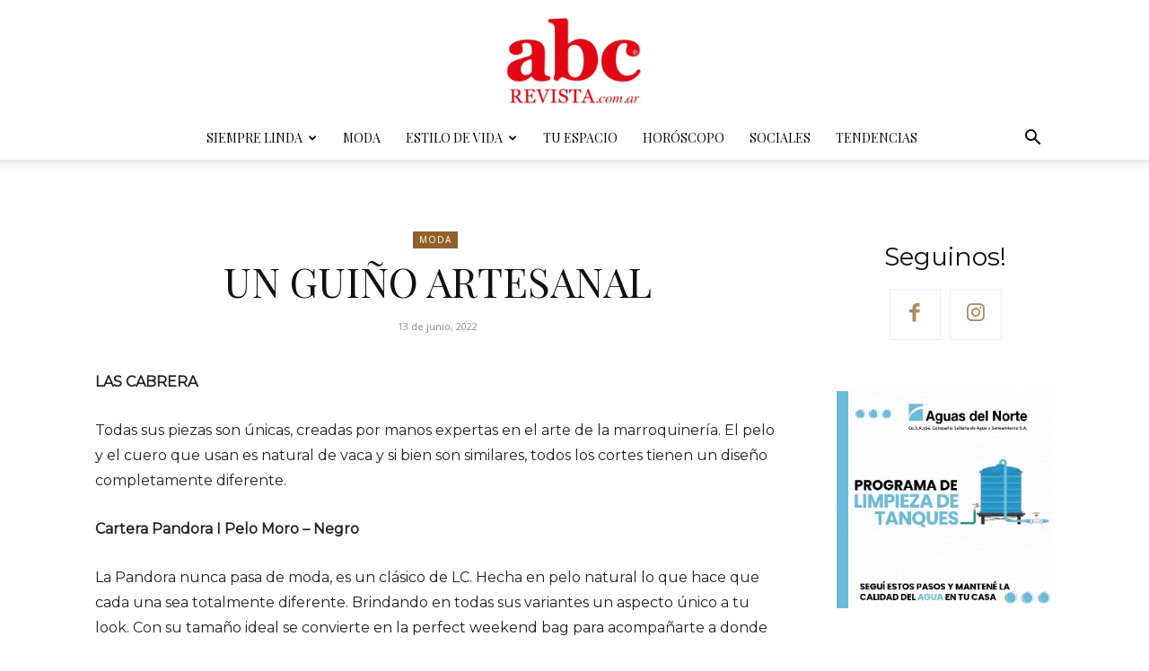

--- FILE ---
content_type: text/html; charset=UTF-8
request_url: https://abcrevista.com.ar/un-guino-artesanal/
body_size: 42112
content:
<!doctype html >
<!--[if IE 8]>    <html class="ie8" lang="en"> <![endif]-->
<!--[if IE 9]>    <html class="ie9" lang="en"> <![endif]-->
<!--[if gt IE 8]><!--> <html lang="es" prefix="og: https://ogp.me/ns#"> <!--<![endif]-->
<head>
    <title>UN GUIÑO ARTESANAL - ABC Revista</title>
    <meta charset="UTF-8" />
    <meta name="viewport" content="width=device-width, initial-scale=1.0">
    <link rel="pingback" href="https://abcrevista.com.ar/abcr/xmlrpc.php" />
    <link rel="icon" type="image/png" href="https://abcrevista.com.ar/abcr/wp-content/uploads/2020/09/FAVICON.png"><link rel="apple-touch-icon" sizes="76x76" href="https://abcrevista.com.ar/abcr/wp-content/uploads/2020/09/76.png"/><link rel="apple-touch-icon" sizes="114x114" href="https://abcrevista.com.ar/abcr/wp-content/uploads/2020/09/114.png"/>
<!-- Optimización para motores de búsqueda de Rank Math -  https://rankmath.com/ -->
<meta name="robots" content="follow, index, max-snippet:-1, max-video-preview:-1, max-image-preview:large"/>
<link rel="canonical" href="https://abcrevista.com.ar/un-guino-artesanal/" />
<meta property="og:locale" content="es_ES" />
<meta property="og:type" content="article" />
<meta property="og:title" content="UN GUIÑO ARTESANAL - ABC Revista" />
<meta property="og:description" content="LAS CABRERA Todas sus piezas son únicas, creadas por manos expertas en el arte de la marroquinería. El pelo y el cuero que usan es natural de vaca y si bien son similares, todos los cortes tienen un diseño completamente diferente. Cartera Pandora I Pelo Moro &#8211; Negro La Pandora nunca pasa de moda, es [&hellip;]" />
<meta property="og:url" content="https://abcrevista.com.ar/un-guino-artesanal/" />
<meta property="og:site_name" content="ABC Revista" />
<meta property="article:publisher" content="https://www.facebook.com/abcrevista" />
<meta property="article:tag" content="Moda" />
<meta property="article:tag" content="style" />
<meta property="article:tag" content="carteras" />
<meta property="article:section" content="Moda" />
<meta property="og:updated_time" content="2022-06-13T04:40:52-03:00" />
<meta property="og:image" content="https://abcrevista.com.ar/abcr/wp-content/uploads/2022/06/CARTERA-PAMPA.jpeg" />
<meta property="og:image:secure_url" content="https://abcrevista.com.ar/abcr/wp-content/uploads/2022/06/CARTERA-PAMPA.jpeg" />
<meta property="og:image:width" content="640" />
<meta property="og:image:height" content="853" />
<meta property="og:image:alt" content="UN GUIÑO ARTESANAL" />
<meta property="og:image:type" content="image/jpeg" />
<meta property="article:published_time" content="2022-06-13T04:40:51-03:00" />
<meta property="article:modified_time" content="2022-06-13T04:40:52-03:00" />
<meta name="twitter:card" content="summary_large_image" />
<meta name="twitter:title" content="UN GUIÑO ARTESANAL - ABC Revista" />
<meta name="twitter:description" content="LAS CABRERA Todas sus piezas son únicas, creadas por manos expertas en el arte de la marroquinería. El pelo y el cuero que usan es natural de vaca y si bien son similares, todos los cortes tienen un diseño completamente diferente. Cartera Pandora I Pelo Moro &#8211; Negro La Pandora nunca pasa de moda, es [&hellip;]" />
<meta name="twitter:image" content="https://abcrevista.com.ar/abcr/wp-content/uploads/2022/06/CARTERA-PAMPA.jpeg" />
<script type="application/ld+json" class="rank-math-schema">{"@context":"https://schema.org","@graph":[{"@type":"Organization","@id":"https://abcrevista.com.ar/#organization","name":"ABC Revista","url":"https://abcrevista.com.ar","sameAs":["https://www.facebook.com/abcrevista"],"logo":{"@type":"ImageObject","@id":"https://abcrevista.com.ar/#logo","url":"https://abcrevista.com.ar/abcr/wp-content/uploads/2022/08/logo-abc-512x512-1.png","contentUrl":"https://abcrevista.com.ar/abcr/wp-content/uploads/2022/08/logo-abc-512x512-1.png","caption":"ABC Revista","inLanguage":"es","width":"512","height":"512"}},{"@type":"WebSite","@id":"https://abcrevista.com.ar/#website","url":"https://abcrevista.com.ar","name":"ABC Revista","publisher":{"@id":"https://abcrevista.com.ar/#organization"},"inLanguage":"es"},{"@type":"ImageObject","@id":"https://abcrevista.com.ar/abcr/wp-content/uploads/2022/06/CARTERA-PAMPA.jpeg","url":"https://abcrevista.com.ar/abcr/wp-content/uploads/2022/06/CARTERA-PAMPA.jpeg","width":"640","height":"853","inLanguage":"es"},{"@type":"WebPage","@id":"https://abcrevista.com.ar/un-guino-artesanal/#webpage","url":"https://abcrevista.com.ar/un-guino-artesanal/","name":"UN GUI\u00d1O ARTESANAL - ABC Revista","datePublished":"2022-06-13T04:40:51-03:00","dateModified":"2022-06-13T04:40:52-03:00","isPartOf":{"@id":"https://abcrevista.com.ar/#website"},"primaryImageOfPage":{"@id":"https://abcrevista.com.ar/abcr/wp-content/uploads/2022/06/CARTERA-PAMPA.jpeg"},"inLanguage":"es"},{"@type":"Person","@id":"https://abcrevista.com.ar/un-guino-artesanal/#author","name":"Redacci\u00f3n Revista ABC","image":{"@type":"ImageObject","@id":"https://secure.gravatar.com/avatar/bd41a255fc634ead776bb8bdb055403153e9f35108f3ef79550a01fa5c921572?s=96&amp;d=mm&amp;r=g","url":"https://secure.gravatar.com/avatar/bd41a255fc634ead776bb8bdb055403153e9f35108f3ef79550a01fa5c921572?s=96&amp;d=mm&amp;r=g","caption":"Redacci\u00f3n Revista ABC","inLanguage":"es"},"worksFor":{"@id":"https://abcrevista.com.ar/#organization"}},{"@type":"BlogPosting","headline":"UN GUI\u00d1O ARTESANAL - ABC Revista","datePublished":"2022-06-13T04:40:51-03:00","dateModified":"2022-06-13T04:40:52-03:00","author":{"@id":"https://abcrevista.com.ar/un-guino-artesanal/#author","name":"Redacci\u00f3n Revista ABC"},"publisher":{"@id":"https://abcrevista.com.ar/#organization"},"description":"LAS CABRERA","name":"UN GUI\u00d1O ARTESANAL - ABC Revista","@id":"https://abcrevista.com.ar/un-guino-artesanal/#richSnippet","isPartOf":{"@id":"https://abcrevista.com.ar/un-guino-artesanal/#webpage"},"image":{"@id":"https://abcrevista.com.ar/abcr/wp-content/uploads/2022/06/CARTERA-PAMPA.jpeg"},"inLanguage":"es","mainEntityOfPage":{"@id":"https://abcrevista.com.ar/un-guino-artesanal/#webpage"}}]}</script>
<!-- /Plugin Rank Math WordPress SEO -->

<link rel='dns-prefetch' href='//www.googletagmanager.com' />
<link rel='dns-prefetch' href='//fonts.googleapis.com' />
<link rel="alternate" type="application/rss+xml" title="ABC Revista &raquo; Feed" href="https://abcrevista.com.ar/feed/" />
<link rel="alternate" type="application/rss+xml" title="ABC Revista &raquo; Feed de los comentarios" href="https://abcrevista.com.ar/comments/feed/" />
<link rel="alternate" title="oEmbed (JSON)" type="application/json+oembed" href="https://abcrevista.com.ar/wp-json/oembed/1.0/embed?url=https%3A%2F%2Fabcrevista.com.ar%2Fun-guino-artesanal%2F" />
<link rel="alternate" title="oEmbed (XML)" type="text/xml+oembed" href="https://abcrevista.com.ar/wp-json/oembed/1.0/embed?url=https%3A%2F%2Fabcrevista.com.ar%2Fun-guino-artesanal%2F&#038;format=xml" />
		<style>
			.lazyload,
			.lazyloading {
				max-width: 100%;
			}
		</style>
		<style id='wp-img-auto-sizes-contain-inline-css' type='text/css'>
img:is([sizes=auto i],[sizes^="auto," i]){contain-intrinsic-size:3000px 1500px}
/*# sourceURL=wp-img-auto-sizes-contain-inline-css */
</style>
<style id='wp-emoji-styles-inline-css' type='text/css'>

	img.wp-smiley, img.emoji {
		display: inline !important;
		border: none !important;
		box-shadow: none !important;
		height: 1em !important;
		width: 1em !important;
		margin: 0 0.07em !important;
		vertical-align: -0.1em !important;
		background: none !important;
		padding: 0 !important;
	}
/*# sourceURL=wp-emoji-styles-inline-css */
</style>
<style id='wp-block-library-inline-css' type='text/css'>
:root{--wp-block-synced-color:#7a00df;--wp-block-synced-color--rgb:122,0,223;--wp-bound-block-color:var(--wp-block-synced-color);--wp-editor-canvas-background:#ddd;--wp-admin-theme-color:#007cba;--wp-admin-theme-color--rgb:0,124,186;--wp-admin-theme-color-darker-10:#006ba1;--wp-admin-theme-color-darker-10--rgb:0,107,160.5;--wp-admin-theme-color-darker-20:#005a87;--wp-admin-theme-color-darker-20--rgb:0,90,135;--wp-admin-border-width-focus:2px}@media (min-resolution:192dpi){:root{--wp-admin-border-width-focus:1.5px}}.wp-element-button{cursor:pointer}:root .has-very-light-gray-background-color{background-color:#eee}:root .has-very-dark-gray-background-color{background-color:#313131}:root .has-very-light-gray-color{color:#eee}:root .has-very-dark-gray-color{color:#313131}:root .has-vivid-green-cyan-to-vivid-cyan-blue-gradient-background{background:linear-gradient(135deg,#00d084,#0693e3)}:root .has-purple-crush-gradient-background{background:linear-gradient(135deg,#34e2e4,#4721fb 50%,#ab1dfe)}:root .has-hazy-dawn-gradient-background{background:linear-gradient(135deg,#faaca8,#dad0ec)}:root .has-subdued-olive-gradient-background{background:linear-gradient(135deg,#fafae1,#67a671)}:root .has-atomic-cream-gradient-background{background:linear-gradient(135deg,#fdd79a,#004a59)}:root .has-nightshade-gradient-background{background:linear-gradient(135deg,#330968,#31cdcf)}:root .has-midnight-gradient-background{background:linear-gradient(135deg,#020381,#2874fc)}:root{--wp--preset--font-size--normal:16px;--wp--preset--font-size--huge:42px}.has-regular-font-size{font-size:1em}.has-larger-font-size{font-size:2.625em}.has-normal-font-size{font-size:var(--wp--preset--font-size--normal)}.has-huge-font-size{font-size:var(--wp--preset--font-size--huge)}.has-text-align-center{text-align:center}.has-text-align-left{text-align:left}.has-text-align-right{text-align:right}.has-fit-text{white-space:nowrap!important}#end-resizable-editor-section{display:none}.aligncenter{clear:both}.items-justified-left{justify-content:flex-start}.items-justified-center{justify-content:center}.items-justified-right{justify-content:flex-end}.items-justified-space-between{justify-content:space-between}.screen-reader-text{border:0;clip-path:inset(50%);height:1px;margin:-1px;overflow:hidden;padding:0;position:absolute;width:1px;word-wrap:normal!important}.screen-reader-text:focus{background-color:#ddd;clip-path:none;color:#444;display:block;font-size:1em;height:auto;left:5px;line-height:normal;padding:15px 23px 14px;text-decoration:none;top:5px;width:auto;z-index:100000}html :where(.has-border-color){border-style:solid}html :where([style*=border-top-color]){border-top-style:solid}html :where([style*=border-right-color]){border-right-style:solid}html :where([style*=border-bottom-color]){border-bottom-style:solid}html :where([style*=border-left-color]){border-left-style:solid}html :where([style*=border-width]){border-style:solid}html :where([style*=border-top-width]){border-top-style:solid}html :where([style*=border-right-width]){border-right-style:solid}html :where([style*=border-bottom-width]){border-bottom-style:solid}html :where([style*=border-left-width]){border-left-style:solid}html :where(img[class*=wp-image-]){height:auto;max-width:100%}:where(figure){margin:0 0 1em}html :where(.is-position-sticky){--wp-admin--admin-bar--position-offset:var(--wp-admin--admin-bar--height,0px)}@media screen and (max-width:600px){html :where(.is-position-sticky){--wp-admin--admin-bar--position-offset:0px}}

/*# sourceURL=wp-block-library-inline-css */
</style>
<style id='wp-block-image-inline-css' type='text/css'>
.wp-block-image>a,.wp-block-image>figure>a{display:inline-block}.wp-block-image img{box-sizing:border-box;height:auto;max-width:100%;vertical-align:bottom}@media not (prefers-reduced-motion){.wp-block-image img.hide{visibility:hidden}.wp-block-image img.show{animation:show-content-image .4s}}.wp-block-image[style*=border-radius] img,.wp-block-image[style*=border-radius]>a{border-radius:inherit}.wp-block-image.has-custom-border img{box-sizing:border-box}.wp-block-image.aligncenter{text-align:center}.wp-block-image.alignfull>a,.wp-block-image.alignwide>a{width:100%}.wp-block-image.alignfull img,.wp-block-image.alignwide img{height:auto;width:100%}.wp-block-image .aligncenter,.wp-block-image .alignleft,.wp-block-image .alignright,.wp-block-image.aligncenter,.wp-block-image.alignleft,.wp-block-image.alignright{display:table}.wp-block-image .aligncenter>figcaption,.wp-block-image .alignleft>figcaption,.wp-block-image .alignright>figcaption,.wp-block-image.aligncenter>figcaption,.wp-block-image.alignleft>figcaption,.wp-block-image.alignright>figcaption{caption-side:bottom;display:table-caption}.wp-block-image .alignleft{float:left;margin:.5em 1em .5em 0}.wp-block-image .alignright{float:right;margin:.5em 0 .5em 1em}.wp-block-image .aligncenter{margin-left:auto;margin-right:auto}.wp-block-image :where(figcaption){margin-bottom:1em;margin-top:.5em}.wp-block-image.is-style-circle-mask img{border-radius:9999px}@supports ((-webkit-mask-image:none) or (mask-image:none)) or (-webkit-mask-image:none){.wp-block-image.is-style-circle-mask img{border-radius:0;-webkit-mask-image:url('data:image/svg+xml;utf8,<svg viewBox="0 0 100 100" xmlns="http://www.w3.org/2000/svg"><circle cx="50" cy="50" r="50"/></svg>');mask-image:url('data:image/svg+xml;utf8,<svg viewBox="0 0 100 100" xmlns="http://www.w3.org/2000/svg"><circle cx="50" cy="50" r="50"/></svg>');mask-mode:alpha;-webkit-mask-position:center;mask-position:center;-webkit-mask-repeat:no-repeat;mask-repeat:no-repeat;-webkit-mask-size:contain;mask-size:contain}}:root :where(.wp-block-image.is-style-rounded img,.wp-block-image .is-style-rounded img){border-radius:9999px}.wp-block-image figure{margin:0}.wp-lightbox-container{display:flex;flex-direction:column;position:relative}.wp-lightbox-container img{cursor:zoom-in}.wp-lightbox-container img:hover+button{opacity:1}.wp-lightbox-container button{align-items:center;backdrop-filter:blur(16px) saturate(180%);background-color:#5a5a5a40;border:none;border-radius:4px;cursor:zoom-in;display:flex;height:20px;justify-content:center;opacity:0;padding:0;position:absolute;right:16px;text-align:center;top:16px;width:20px;z-index:100}@media not (prefers-reduced-motion){.wp-lightbox-container button{transition:opacity .2s ease}}.wp-lightbox-container button:focus-visible{outline:3px auto #5a5a5a40;outline:3px auto -webkit-focus-ring-color;outline-offset:3px}.wp-lightbox-container button:hover{cursor:pointer;opacity:1}.wp-lightbox-container button:focus{opacity:1}.wp-lightbox-container button:focus,.wp-lightbox-container button:hover,.wp-lightbox-container button:not(:hover):not(:active):not(.has-background){background-color:#5a5a5a40;border:none}.wp-lightbox-overlay{box-sizing:border-box;cursor:zoom-out;height:100vh;left:0;overflow:hidden;position:fixed;top:0;visibility:hidden;width:100%;z-index:100000}.wp-lightbox-overlay .close-button{align-items:center;cursor:pointer;display:flex;justify-content:center;min-height:40px;min-width:40px;padding:0;position:absolute;right:calc(env(safe-area-inset-right) + 16px);top:calc(env(safe-area-inset-top) + 16px);z-index:5000000}.wp-lightbox-overlay .close-button:focus,.wp-lightbox-overlay .close-button:hover,.wp-lightbox-overlay .close-button:not(:hover):not(:active):not(.has-background){background:none;border:none}.wp-lightbox-overlay .lightbox-image-container{height:var(--wp--lightbox-container-height);left:50%;overflow:hidden;position:absolute;top:50%;transform:translate(-50%,-50%);transform-origin:top left;width:var(--wp--lightbox-container-width);z-index:9999999999}.wp-lightbox-overlay .wp-block-image{align-items:center;box-sizing:border-box;display:flex;height:100%;justify-content:center;margin:0;position:relative;transform-origin:0 0;width:100%;z-index:3000000}.wp-lightbox-overlay .wp-block-image img{height:var(--wp--lightbox-image-height);min-height:var(--wp--lightbox-image-height);min-width:var(--wp--lightbox-image-width);width:var(--wp--lightbox-image-width)}.wp-lightbox-overlay .wp-block-image figcaption{display:none}.wp-lightbox-overlay button{background:none;border:none}.wp-lightbox-overlay .scrim{background-color:#fff;height:100%;opacity:.9;position:absolute;width:100%;z-index:2000000}.wp-lightbox-overlay.active{visibility:visible}@media not (prefers-reduced-motion){.wp-lightbox-overlay.active{animation:turn-on-visibility .25s both}.wp-lightbox-overlay.active img{animation:turn-on-visibility .35s both}.wp-lightbox-overlay.show-closing-animation:not(.active){animation:turn-off-visibility .35s both}.wp-lightbox-overlay.show-closing-animation:not(.active) img{animation:turn-off-visibility .25s both}.wp-lightbox-overlay.zoom.active{animation:none;opacity:1;visibility:visible}.wp-lightbox-overlay.zoom.active .lightbox-image-container{animation:lightbox-zoom-in .4s}.wp-lightbox-overlay.zoom.active .lightbox-image-container img{animation:none}.wp-lightbox-overlay.zoom.active .scrim{animation:turn-on-visibility .4s forwards}.wp-lightbox-overlay.zoom.show-closing-animation:not(.active){animation:none}.wp-lightbox-overlay.zoom.show-closing-animation:not(.active) .lightbox-image-container{animation:lightbox-zoom-out .4s}.wp-lightbox-overlay.zoom.show-closing-animation:not(.active) .lightbox-image-container img{animation:none}.wp-lightbox-overlay.zoom.show-closing-animation:not(.active) .scrim{animation:turn-off-visibility .4s forwards}}@keyframes show-content-image{0%{visibility:hidden}99%{visibility:hidden}to{visibility:visible}}@keyframes turn-on-visibility{0%{opacity:0}to{opacity:1}}@keyframes turn-off-visibility{0%{opacity:1;visibility:visible}99%{opacity:0;visibility:visible}to{opacity:0;visibility:hidden}}@keyframes lightbox-zoom-in{0%{transform:translate(calc((-100vw + var(--wp--lightbox-scrollbar-width))/2 + var(--wp--lightbox-initial-left-position)),calc(-50vh + var(--wp--lightbox-initial-top-position))) scale(var(--wp--lightbox-scale))}to{transform:translate(-50%,-50%) scale(1)}}@keyframes lightbox-zoom-out{0%{transform:translate(-50%,-50%) scale(1);visibility:visible}99%{visibility:visible}to{transform:translate(calc((-100vw + var(--wp--lightbox-scrollbar-width))/2 + var(--wp--lightbox-initial-left-position)),calc(-50vh + var(--wp--lightbox-initial-top-position))) scale(var(--wp--lightbox-scale));visibility:hidden}}
/*# sourceURL=https://abcrevista.com.ar/abcr/wp-includes/blocks/image/style.min.css */
</style>

<style id='classic-theme-styles-inline-css' type='text/css'>
/*! This file is auto-generated */
.wp-block-button__link{color:#fff;background-color:#32373c;border-radius:9999px;box-shadow:none;text-decoration:none;padding:calc(.667em + 2px) calc(1.333em + 2px);font-size:1.125em}.wp-block-file__button{background:#32373c;color:#fff;text-decoration:none}
/*# sourceURL=/wp-includes/css/classic-themes.min.css */
</style>
<style id='global-styles-inline-css' type='text/css'>
:root{--wp--preset--aspect-ratio--square: 1;--wp--preset--aspect-ratio--4-3: 4/3;--wp--preset--aspect-ratio--3-4: 3/4;--wp--preset--aspect-ratio--3-2: 3/2;--wp--preset--aspect-ratio--2-3: 2/3;--wp--preset--aspect-ratio--16-9: 16/9;--wp--preset--aspect-ratio--9-16: 9/16;--wp--preset--color--black: #000000;--wp--preset--color--cyan-bluish-gray: #abb8c3;--wp--preset--color--white: #ffffff;--wp--preset--color--pale-pink: #f78da7;--wp--preset--color--vivid-red: #cf2e2e;--wp--preset--color--luminous-vivid-orange: #ff6900;--wp--preset--color--luminous-vivid-amber: #fcb900;--wp--preset--color--light-green-cyan: #7bdcb5;--wp--preset--color--vivid-green-cyan: #00d084;--wp--preset--color--pale-cyan-blue: #8ed1fc;--wp--preset--color--vivid-cyan-blue: #0693e3;--wp--preset--color--vivid-purple: #9b51e0;--wp--preset--gradient--vivid-cyan-blue-to-vivid-purple: linear-gradient(135deg,rgb(6,147,227) 0%,rgb(155,81,224) 100%);--wp--preset--gradient--light-green-cyan-to-vivid-green-cyan: linear-gradient(135deg,rgb(122,220,180) 0%,rgb(0,208,130) 100%);--wp--preset--gradient--luminous-vivid-amber-to-luminous-vivid-orange: linear-gradient(135deg,rgb(252,185,0) 0%,rgb(255,105,0) 100%);--wp--preset--gradient--luminous-vivid-orange-to-vivid-red: linear-gradient(135deg,rgb(255,105,0) 0%,rgb(207,46,46) 100%);--wp--preset--gradient--very-light-gray-to-cyan-bluish-gray: linear-gradient(135deg,rgb(238,238,238) 0%,rgb(169,184,195) 100%);--wp--preset--gradient--cool-to-warm-spectrum: linear-gradient(135deg,rgb(74,234,220) 0%,rgb(151,120,209) 20%,rgb(207,42,186) 40%,rgb(238,44,130) 60%,rgb(251,105,98) 80%,rgb(254,248,76) 100%);--wp--preset--gradient--blush-light-purple: linear-gradient(135deg,rgb(255,206,236) 0%,rgb(152,150,240) 100%);--wp--preset--gradient--blush-bordeaux: linear-gradient(135deg,rgb(254,205,165) 0%,rgb(254,45,45) 50%,rgb(107,0,62) 100%);--wp--preset--gradient--luminous-dusk: linear-gradient(135deg,rgb(255,203,112) 0%,rgb(199,81,192) 50%,rgb(65,88,208) 100%);--wp--preset--gradient--pale-ocean: linear-gradient(135deg,rgb(255,245,203) 0%,rgb(182,227,212) 50%,rgb(51,167,181) 100%);--wp--preset--gradient--electric-grass: linear-gradient(135deg,rgb(202,248,128) 0%,rgb(113,206,126) 100%);--wp--preset--gradient--midnight: linear-gradient(135deg,rgb(2,3,129) 0%,rgb(40,116,252) 100%);--wp--preset--font-size--small: 11px;--wp--preset--font-size--medium: 20px;--wp--preset--font-size--large: 32px;--wp--preset--font-size--x-large: 42px;--wp--preset--font-size--regular: 15px;--wp--preset--font-size--larger: 50px;--wp--preset--spacing--20: 0.44rem;--wp--preset--spacing--30: 0.67rem;--wp--preset--spacing--40: 1rem;--wp--preset--spacing--50: 1.5rem;--wp--preset--spacing--60: 2.25rem;--wp--preset--spacing--70: 3.38rem;--wp--preset--spacing--80: 5.06rem;--wp--preset--shadow--natural: 6px 6px 9px rgba(0, 0, 0, 0.2);--wp--preset--shadow--deep: 12px 12px 50px rgba(0, 0, 0, 0.4);--wp--preset--shadow--sharp: 6px 6px 0px rgba(0, 0, 0, 0.2);--wp--preset--shadow--outlined: 6px 6px 0px -3px rgb(255, 255, 255), 6px 6px rgb(0, 0, 0);--wp--preset--shadow--crisp: 6px 6px 0px rgb(0, 0, 0);}:where(.is-layout-flex){gap: 0.5em;}:where(.is-layout-grid){gap: 0.5em;}body .is-layout-flex{display: flex;}.is-layout-flex{flex-wrap: wrap;align-items: center;}.is-layout-flex > :is(*, div){margin: 0;}body .is-layout-grid{display: grid;}.is-layout-grid > :is(*, div){margin: 0;}:where(.wp-block-columns.is-layout-flex){gap: 2em;}:where(.wp-block-columns.is-layout-grid){gap: 2em;}:where(.wp-block-post-template.is-layout-flex){gap: 1.25em;}:where(.wp-block-post-template.is-layout-grid){gap: 1.25em;}.has-black-color{color: var(--wp--preset--color--black) !important;}.has-cyan-bluish-gray-color{color: var(--wp--preset--color--cyan-bluish-gray) !important;}.has-white-color{color: var(--wp--preset--color--white) !important;}.has-pale-pink-color{color: var(--wp--preset--color--pale-pink) !important;}.has-vivid-red-color{color: var(--wp--preset--color--vivid-red) !important;}.has-luminous-vivid-orange-color{color: var(--wp--preset--color--luminous-vivid-orange) !important;}.has-luminous-vivid-amber-color{color: var(--wp--preset--color--luminous-vivid-amber) !important;}.has-light-green-cyan-color{color: var(--wp--preset--color--light-green-cyan) !important;}.has-vivid-green-cyan-color{color: var(--wp--preset--color--vivid-green-cyan) !important;}.has-pale-cyan-blue-color{color: var(--wp--preset--color--pale-cyan-blue) !important;}.has-vivid-cyan-blue-color{color: var(--wp--preset--color--vivid-cyan-blue) !important;}.has-vivid-purple-color{color: var(--wp--preset--color--vivid-purple) !important;}.has-black-background-color{background-color: var(--wp--preset--color--black) !important;}.has-cyan-bluish-gray-background-color{background-color: var(--wp--preset--color--cyan-bluish-gray) !important;}.has-white-background-color{background-color: var(--wp--preset--color--white) !important;}.has-pale-pink-background-color{background-color: var(--wp--preset--color--pale-pink) !important;}.has-vivid-red-background-color{background-color: var(--wp--preset--color--vivid-red) !important;}.has-luminous-vivid-orange-background-color{background-color: var(--wp--preset--color--luminous-vivid-orange) !important;}.has-luminous-vivid-amber-background-color{background-color: var(--wp--preset--color--luminous-vivid-amber) !important;}.has-light-green-cyan-background-color{background-color: var(--wp--preset--color--light-green-cyan) !important;}.has-vivid-green-cyan-background-color{background-color: var(--wp--preset--color--vivid-green-cyan) !important;}.has-pale-cyan-blue-background-color{background-color: var(--wp--preset--color--pale-cyan-blue) !important;}.has-vivid-cyan-blue-background-color{background-color: var(--wp--preset--color--vivid-cyan-blue) !important;}.has-vivid-purple-background-color{background-color: var(--wp--preset--color--vivid-purple) !important;}.has-black-border-color{border-color: var(--wp--preset--color--black) !important;}.has-cyan-bluish-gray-border-color{border-color: var(--wp--preset--color--cyan-bluish-gray) !important;}.has-white-border-color{border-color: var(--wp--preset--color--white) !important;}.has-pale-pink-border-color{border-color: var(--wp--preset--color--pale-pink) !important;}.has-vivid-red-border-color{border-color: var(--wp--preset--color--vivid-red) !important;}.has-luminous-vivid-orange-border-color{border-color: var(--wp--preset--color--luminous-vivid-orange) !important;}.has-luminous-vivid-amber-border-color{border-color: var(--wp--preset--color--luminous-vivid-amber) !important;}.has-light-green-cyan-border-color{border-color: var(--wp--preset--color--light-green-cyan) !important;}.has-vivid-green-cyan-border-color{border-color: var(--wp--preset--color--vivid-green-cyan) !important;}.has-pale-cyan-blue-border-color{border-color: var(--wp--preset--color--pale-cyan-blue) !important;}.has-vivid-cyan-blue-border-color{border-color: var(--wp--preset--color--vivid-cyan-blue) !important;}.has-vivid-purple-border-color{border-color: var(--wp--preset--color--vivid-purple) !important;}.has-vivid-cyan-blue-to-vivid-purple-gradient-background{background: var(--wp--preset--gradient--vivid-cyan-blue-to-vivid-purple) !important;}.has-light-green-cyan-to-vivid-green-cyan-gradient-background{background: var(--wp--preset--gradient--light-green-cyan-to-vivid-green-cyan) !important;}.has-luminous-vivid-amber-to-luminous-vivid-orange-gradient-background{background: var(--wp--preset--gradient--luminous-vivid-amber-to-luminous-vivid-orange) !important;}.has-luminous-vivid-orange-to-vivid-red-gradient-background{background: var(--wp--preset--gradient--luminous-vivid-orange-to-vivid-red) !important;}.has-very-light-gray-to-cyan-bluish-gray-gradient-background{background: var(--wp--preset--gradient--very-light-gray-to-cyan-bluish-gray) !important;}.has-cool-to-warm-spectrum-gradient-background{background: var(--wp--preset--gradient--cool-to-warm-spectrum) !important;}.has-blush-light-purple-gradient-background{background: var(--wp--preset--gradient--blush-light-purple) !important;}.has-blush-bordeaux-gradient-background{background: var(--wp--preset--gradient--blush-bordeaux) !important;}.has-luminous-dusk-gradient-background{background: var(--wp--preset--gradient--luminous-dusk) !important;}.has-pale-ocean-gradient-background{background: var(--wp--preset--gradient--pale-ocean) !important;}.has-electric-grass-gradient-background{background: var(--wp--preset--gradient--electric-grass) !important;}.has-midnight-gradient-background{background: var(--wp--preset--gradient--midnight) !important;}.has-small-font-size{font-size: var(--wp--preset--font-size--small) !important;}.has-medium-font-size{font-size: var(--wp--preset--font-size--medium) !important;}.has-large-font-size{font-size: var(--wp--preset--font-size--large) !important;}.has-x-large-font-size{font-size: var(--wp--preset--font-size--x-large) !important;}
/*# sourceURL=global-styles-inline-css */
</style>

<link rel='stylesheet' id='td-plugin-multi-purpose-css' href='https://abcrevista.com.ar/abcr/wp-content/plugins/td-composer/td-multi-purpose/style.css?ver=9c5a7338c90cbd82cb580e34cffb127f' type='text/css' media='all' />
<link rel='stylesheet' id='google-fonts-style-css' href='https://fonts.googleapis.com/css?family=Playfair+Display%3A400%2C700%7COpen+Sans%3A400%2C600%2C700%7CRoboto%3A400%2C600%2C700%7CPlayfair+Display%3A400%7CMontserrat%3A400&#038;display=swap&#038;ver=12.7.4' type='text/css' media='all' />
<link rel='stylesheet' id='td-theme-css' href='https://abcrevista.com.ar/abcr/wp-content/themes/Newspaper/style.css?ver=12.7.4' type='text/css' media='all' />
<style id='td-theme-inline-css' type='text/css'>@media (max-width:767px){.td-header-desktop-wrap{display:none}}@media (min-width:767px){.td-header-mobile-wrap{display:none}}</style>
<link rel='stylesheet' id='td-legacy-framework-front-style-css' href='https://abcrevista.com.ar/abcr/wp-content/plugins/td-composer/legacy/Newspaper/assets/css/td_legacy_main.css?ver=9c5a7338c90cbd82cb580e34cffb127f' type='text/css' media='all' />
<link rel='stylesheet' id='td-standard-pack-framework-front-style-css' href='https://abcrevista.com.ar/abcr/wp-content/plugins/td-standard-pack/Newspaper/assets/css/td_standard_pack_main.css?ver=1314111a2e147bac488ccdd97e4704ff' type='text/css' media='all' />
<link rel='stylesheet' id='tdb_style_cloud_templates_front-css' href='https://abcrevista.com.ar/abcr/wp-content/plugins/td-cloud-library/assets/css/tdb_main.css?ver=496e217dc78570a2932146e73f7c4a14' type='text/css' media='all' />
<link rel='stylesheet' id='wp-block-paragraph-css' href='https://abcrevista.com.ar/abcr/wp-includes/blocks/paragraph/style.min.css?ver=6.9.1' type='text/css' media='all' />
<script type="text/javascript" src="https://abcrevista.com.ar/abcr/wp-includes/js/jquery/jquery.min.js?ver=3.7.1" id="jquery-core-js"></script>
<script type="text/javascript" src="https://abcrevista.com.ar/abcr/wp-includes/js/jquery/jquery-migrate.min.js?ver=3.4.1" id="jquery-migrate-js"></script>
<script type="text/javascript" id="3d-flip-book-client-locale-loader-js-extra">
/* <![CDATA[ */
var FB3D_CLIENT_LOCALE = {"ajaxurl":"https://abcrevista.com.ar/abcr/wp-admin/admin-ajax.php","dictionary":{"Table of contents":"Table of contents","Close":"Close","Bookmarks":"Bookmarks","Thumbnails":"Thumbnails","Search":"Search","Share":"Share","Facebook":"Facebook","Twitter":"Twitter","Email":"Email","Play":"Play","Previous page":"Previous page","Next page":"Next page","Zoom in":"Zoom in","Zoom out":"Zoom out","Fit view":"Fit view","Auto play":"Auto play","Full screen":"Full screen","More":"More","Smart pan":"Smart pan","Single page":"Single page","Sounds":"Sounds","Stats":"Stats","Print":"Print","Download":"Download","Goto first page":"Goto first page","Goto last page":"Goto last page"},"images":"https://abcrevista.com.ar/abcr/wp-content/plugins/interactive-3d-flipbook-powered-physics-engine/assets/images/","jsData":{"urls":[],"posts":{"ids_mis":[],"ids":[]},"pages":[],"firstPages":[],"bookCtrlProps":[],"bookTemplates":[]},"key":"3d-flip-book","pdfJS":{"pdfJsLib":"https://abcrevista.com.ar/abcr/wp-content/plugins/interactive-3d-flipbook-powered-physics-engine/assets/js/pdf.min.js?ver=4.3.136","pdfJsWorker":"https://abcrevista.com.ar/abcr/wp-content/plugins/interactive-3d-flipbook-powered-physics-engine/assets/js/pdf.worker.js?ver=4.3.136","stablePdfJsLib":"https://abcrevista.com.ar/abcr/wp-content/plugins/interactive-3d-flipbook-powered-physics-engine/assets/js/stable/pdf.min.js?ver=2.5.207","stablePdfJsWorker":"https://abcrevista.com.ar/abcr/wp-content/plugins/interactive-3d-flipbook-powered-physics-engine/assets/js/stable/pdf.worker.js?ver=2.5.207","pdfJsCMapUrl":"https://abcrevista.com.ar/abcr/wp-content/plugins/interactive-3d-flipbook-powered-physics-engine/assets/cmaps/"},"cacheurl":"https://abcrevista.com.ar/abcr/wp-content/uploads/3d-flip-book/cache/","pluginsurl":"https://abcrevista.com.ar/abcr/wp-content/plugins/","pluginurl":"https://abcrevista.com.ar/abcr/wp-content/plugins/interactive-3d-flipbook-powered-physics-engine/","thumbnailSize":{"width":"150","height":"150"},"version":"1.16.17"};
//# sourceURL=3d-flip-book-client-locale-loader-js-extra
/* ]]> */
</script>
<script type="text/javascript" src="https://abcrevista.com.ar/abcr/wp-content/plugins/interactive-3d-flipbook-powered-physics-engine/assets/js/client-locale-loader.js?ver=1.16.17" id="3d-flip-book-client-locale-loader-js" async="async" data-wp-strategy="async"></script>

<!-- Fragmento de código de la etiqueta de Google (gtag.js) añadida por Site Kit -->
<!-- Fragmento de código de Google Analytics añadido por Site Kit -->
<script type="text/javascript" src="https://www.googletagmanager.com/gtag/js?id=G-W6L0CS715M" id="google_gtagjs-js" async></script>
<script type="text/javascript" id="google_gtagjs-js-after">
/* <![CDATA[ */
window.dataLayer = window.dataLayer || [];function gtag(){dataLayer.push(arguments);}
gtag("set","linker",{"domains":["abcrevista.com.ar"]});
gtag("js", new Date());
gtag("set", "developer_id.dZTNiMT", true);
gtag("config", "G-W6L0CS715M");
//# sourceURL=google_gtagjs-js-after
/* ]]> */
</script>
<link rel="https://api.w.org/" href="https://abcrevista.com.ar/wp-json/" /><link rel="alternate" title="JSON" type="application/json" href="https://abcrevista.com.ar/wp-json/wp/v2/posts/16583" /><link rel="EditURI" type="application/rsd+xml" title="RSD" href="https://abcrevista.com.ar/abcr/xmlrpc.php?rsd" />
<meta name="generator" content="WordPress 6.9.1" />
<link rel='shortlink' href='https://abcrevista.com.ar/?p=16583' />
<meta name="generator" content="Site Kit by Google 1.171.0" />		<script>
			document.documentElement.className = document.documentElement.className.replace('no-js', 'js');
		</script>
				<style>
			.no-js img.lazyload {
				display: none;
			}

			figure.wp-block-image img.lazyloading {
				min-width: 150px;
			}

			.lazyload,
			.lazyloading {
				--smush-placeholder-width: 100px;
				--smush-placeholder-aspect-ratio: 1/1;
				width: var(--smush-image-width, var(--smush-placeholder-width)) !important;
				aspect-ratio: var(--smush-image-aspect-ratio, var(--smush-placeholder-aspect-ratio)) !important;
			}

						.lazyload, .lazyloading {
				opacity: 0;
			}

			.lazyloaded {
				opacity: 1;
				transition: opacity 400ms;
				transition-delay: 0ms;
			}

					</style>
		    <script>
        window.tdb_global_vars = {"wpRestUrl":"https:\/\/abcrevista.com.ar\/wp-json\/","permalinkStructure":"\/%postname%\/"};
        window.tdb_p_autoload_vars = {"isAjax":false,"isAdminBarShowing":false,"autoloadStatus":"off","origPostEditUrl":null};
    </script>
    
    <style id="tdb-global-colors">:root{--accent-color:#fff}</style>

    
	
<!-- JS generated by theme -->

<script type="text/javascript" id="td-generated-header-js">
    
    

	    var tdBlocksArray = []; //here we store all the items for the current page

	    // td_block class - each ajax block uses a object of this class for requests
	    function tdBlock() {
		    this.id = '';
		    this.block_type = 1; //block type id (1-234 etc)
		    this.atts = '';
		    this.td_column_number = '';
		    this.td_current_page = 1; //
		    this.post_count = 0; //from wp
		    this.found_posts = 0; //from wp
		    this.max_num_pages = 0; //from wp
		    this.td_filter_value = ''; //current live filter value
		    this.is_ajax_running = false;
		    this.td_user_action = ''; // load more or infinite loader (used by the animation)
		    this.header_color = '';
		    this.ajax_pagination_infinite_stop = ''; //show load more at page x
	    }

        // td_js_generator - mini detector
        ( function () {
            var htmlTag = document.getElementsByTagName("html")[0];

	        if ( navigator.userAgent.indexOf("MSIE 10.0") > -1 ) {
                htmlTag.className += ' ie10';
            }

            if ( !!navigator.userAgent.match(/Trident.*rv\:11\./) ) {
                htmlTag.className += ' ie11';
            }

	        if ( navigator.userAgent.indexOf("Edge") > -1 ) {
                htmlTag.className += ' ieEdge';
            }

            if ( /(iPad|iPhone|iPod)/g.test(navigator.userAgent) ) {
                htmlTag.className += ' td-md-is-ios';
            }

            var user_agent = navigator.userAgent.toLowerCase();
            if ( user_agent.indexOf("android") > -1 ) {
                htmlTag.className += ' td-md-is-android';
            }

            if ( -1 !== navigator.userAgent.indexOf('Mac OS X')  ) {
                htmlTag.className += ' td-md-is-os-x';
            }

            if ( /chrom(e|ium)/.test(navigator.userAgent.toLowerCase()) ) {
               htmlTag.className += ' td-md-is-chrome';
            }

            if ( -1 !== navigator.userAgent.indexOf('Firefox') ) {
                htmlTag.className += ' td-md-is-firefox';
            }

            if ( -1 !== navigator.userAgent.indexOf('Safari') && -1 === navigator.userAgent.indexOf('Chrome') ) {
                htmlTag.className += ' td-md-is-safari';
            }

            if( -1 !== navigator.userAgent.indexOf('IEMobile') ){
                htmlTag.className += ' td-md-is-iemobile';
            }

        })();

        var tdLocalCache = {};

        ( function () {
            "use strict";

            tdLocalCache = {
                data: {},
                remove: function (resource_id) {
                    delete tdLocalCache.data[resource_id];
                },
                exist: function (resource_id) {
                    return tdLocalCache.data.hasOwnProperty(resource_id) && tdLocalCache.data[resource_id] !== null;
                },
                get: function (resource_id) {
                    return tdLocalCache.data[resource_id];
                },
                set: function (resource_id, cachedData) {
                    tdLocalCache.remove(resource_id);
                    tdLocalCache.data[resource_id] = cachedData;
                }
            };
        })();

    
    
var td_viewport_interval_list=[{"limitBottom":767,"sidebarWidth":228},{"limitBottom":1018,"sidebarWidth":300},{"limitBottom":1140,"sidebarWidth":324}];
var tds_general_modal_image="yes";
var tdc_is_installed="yes";
var tdc_domain_active=false;
var td_ajax_url="https:\/\/abcrevista.com.ar\/abcr\/wp-admin\/admin-ajax.php?td_theme_name=Newspaper&v=12.7.4";
var td_get_template_directory_uri="https:\/\/abcrevista.com.ar\/abcr\/wp-content\/plugins\/td-composer\/legacy\/common";
var tds_snap_menu="smart_snap_always";
var tds_logo_on_sticky="";
var tds_header_style="10";
var td_please_wait="Por favor espera...";
var td_email_user_pass_incorrect="Usuario o contrase\u00f1a incorrecta!";
var td_email_user_incorrect="Correo electr\u00f3nico o nombre de usuario incorrecto!";
var td_email_incorrect="Email incorrecto!";
var td_user_incorrect="Username incorrect!";
var td_email_user_empty="Email or username empty!";
var td_pass_empty="Pass empty!";
var td_pass_pattern_incorrect="Invalid Pass Pattern!";
var td_retype_pass_incorrect="Retyped Pass incorrect!";
var tds_more_articles_on_post_enable="";
var tds_more_articles_on_post_time_to_wait="";
var tds_more_articles_on_post_pages_distance_from_top=0;
var tds_captcha="";
var tds_theme_color_site_wide="rgba(147,97,44,0.75)";
var tds_smart_sidebar="enabled";
var tdThemeName="Newspaper";
var tdThemeNameWl="Newspaper";
var td_magnific_popup_translation_tPrev="Anterior (tecla de flecha izquierda)";
var td_magnific_popup_translation_tNext="Siguiente (tecla de flecha derecha)";
var td_magnific_popup_translation_tCounter="%curr% de %total%";
var td_magnific_popup_translation_ajax_tError="El contenido de %url% no pudo cargarse.";
var td_magnific_popup_translation_image_tError="La imagen #%curr% no pudo cargarse.";
var tdBlockNonce="ef0b68c13c";
var tdMobileMenu="enabled";
var tdMobileSearch="enabled";
var tdDateNamesI18n={"month_names":["enero","febrero","marzo","abril","mayo","junio","julio","agosto","septiembre","octubre","noviembre","diciembre"],"month_names_short":["Ene","Feb","Mar","Abr","May","Jun","Jul","Ago","Sep","Oct","Nov","Dic"],"day_names":["domingo","lunes","martes","mi\u00e9rcoles","jueves","viernes","s\u00e1bado"],"day_names_short":["Dom","Lun","Mar","Mi\u00e9","Jue","Vie","S\u00e1b"]};
var tdb_modal_confirm="Ahorrar";
var tdb_modal_cancel="Cancelar";
var tdb_modal_confirm_alt="S\u00ed";
var tdb_modal_cancel_alt="No";
var td_deploy_mode="deploy";
var td_ad_background_click_link="";
var td_ad_background_click_target="";
</script>


<!-- Header style compiled by theme -->

<style>ul.sf-menu>.menu-item>a{font-family:"Playfair Display";font-weight:normal}.sf-menu ul .menu-item a{font-family:"Playfair Display";font-weight:normal}.td-mobile-content .td-mobile-main-menu>li>a{font-family:"Playfair Display"}.td-mobile-content .sub-menu a{font-family:"Playfair Display"}.td_cl .td-container{width:100%}@media (min-width:768px) and (max-width:1018px){.td_cl{padding:0 14px}}@media (max-width:767px){.td_cl .td-container{padding:0}}@media (min-width:1019px) and (max-width:1140px){.td_cl.stretch_row_content_no_space{padding-left:20px;padding-right:20px}}@media (min-width:1141px){.td_cl.stretch_row_content_no_space{padding-left:24px;padding-right:24px}}:root{--td_excl_label:'EXCLUSIVO';--td_theme_color:rgba(147,97,44,0.75);--td_slider_text:rgba(147,97,44,0.75);--td_header_color:#ffffff;--td_text_header_color:#0a0a0a;--td_mobile_menu_color:#ffffff;--td_mobile_icons_color:#0a0a0a;--td_mobile_gradient_one_mob:#ffffff;--td_mobile_gradient_two_mob:#ffffff;--td_mobile_text_active_color:#93612c;--td_mobile_text_color:#0a0a0a}.td-header-style-12 .td-header-menu-wrap-full,.td-header-style-12 .td-affix,.td-grid-style-1.td-hover-1 .td-big-grid-post:hover .td-post-category,.td-grid-style-5.td-hover-1 .td-big-grid-post:hover .td-post-category,.td_category_template_3 .td-current-sub-category,.td_category_template_8 .td-category-header .td-category a.td-current-sub-category,.td_category_template_4 .td-category-siblings .td-category a:hover,.td_block_big_grid_9.td-grid-style-1 .td-post-category,.td_block_big_grid_9.td-grid-style-5 .td-post-category,.td-grid-style-6.td-hover-1 .td-module-thumb:after,.tdm-menu-active-style5 .td-header-menu-wrap .sf-menu>.current-menu-item>a,.tdm-menu-active-style5 .td-header-menu-wrap .sf-menu>.current-menu-ancestor>a,.tdm-menu-active-style5 .td-header-menu-wrap .sf-menu>.current-category-ancestor>a,.tdm-menu-active-style5 .td-header-menu-wrap .sf-menu>li>a:hover,.tdm-menu-active-style5 .td-header-menu-wrap .sf-menu>.sfHover>a{background-color:rgba(147,97,44,0.75)}.td_mega_menu_sub_cats .cur-sub-cat,.td-mega-span h3 a:hover,.td_mod_mega_menu:hover .entry-title a,.header-search-wrap .result-msg a:hover,.td-header-top-menu .td-drop-down-search .td_module_wrap:hover .entry-title a,.td-header-top-menu .td-icon-search:hover,.td-header-wrap .result-msg a:hover,.top-header-menu li a:hover,.top-header-menu .current-menu-item>a,.top-header-menu .current-menu-ancestor>a,.top-header-menu .current-category-ancestor>a,.td-social-icon-wrap>a:hover,.td-header-sp-top-widget .td-social-icon-wrap a:hover,.td_mod_related_posts:hover h3>a,.td-post-template-11 .td-related-title .td-related-left:hover,.td-post-template-11 .td-related-title .td-related-right:hover,.td-post-template-11 .td-related-title .td-cur-simple-item,.td-post-template-11 .td_block_related_posts .td-next-prev-wrap a:hover,.td-category-header .td-pulldown-category-filter-link:hover,.td-category-siblings .td-subcat-dropdown a:hover,.td-category-siblings .td-subcat-dropdown a.td-current-sub-category,.footer-text-wrap .footer-email-wrap a,.footer-social-wrap a:hover,.td_module_17 .td-read-more a:hover,.td_module_18 .td-read-more a:hover,.td_module_19 .td-post-author-name a:hover,.td-pulldown-syle-2 .td-subcat-dropdown:hover .td-subcat-more span,.td-pulldown-syle-2 .td-subcat-dropdown:hover .td-subcat-more i,.td-pulldown-syle-3 .td-subcat-dropdown:hover .td-subcat-more span,.td-pulldown-syle-3 .td-subcat-dropdown:hover .td-subcat-more i,.tdm-menu-active-style3 .tdm-header.td-header-wrap .sf-menu>.current-category-ancestor>a,.tdm-menu-active-style3 .tdm-header.td-header-wrap .sf-menu>.current-menu-ancestor>a,.tdm-menu-active-style3 .tdm-header.td-header-wrap .sf-menu>.current-menu-item>a,.tdm-menu-active-style3 .tdm-header.td-header-wrap .sf-menu>.sfHover>a,.tdm-menu-active-style3 .tdm-header.td-header-wrap .sf-menu>li>a:hover{color:rgba(147,97,44,0.75)}.td-mega-menu-page .wpb_content_element ul li a:hover,.td-theme-wrap .td-aj-search-results .td_module_wrap:hover .entry-title a,.td-theme-wrap .header-search-wrap .result-msg a:hover{color:rgba(147,97,44,0.75)!important}.td_category_template_8 .td-category-header .td-category a.td-current-sub-category,.td_category_template_4 .td-category-siblings .td-category a:hover,.tdm-menu-active-style4 .tdm-header .sf-menu>.current-menu-item>a,.tdm-menu-active-style4 .tdm-header .sf-menu>.current-menu-ancestor>a,.tdm-menu-active-style4 .tdm-header .sf-menu>.current-category-ancestor>a,.tdm-menu-active-style4 .tdm-header .sf-menu>li>a:hover,.tdm-menu-active-style4 .tdm-header .sf-menu>.sfHover>a{border-color:rgba(147,97,44,0.75)}.td-header-wrap .td-header-menu-wrap-full,.td-header-menu-wrap.td-affix,.td-header-style-3 .td-header-main-menu,.td-header-style-3 .td-affix .td-header-main-menu,.td-header-style-4 .td-header-main-menu,.td-header-style-4 .td-affix .td-header-main-menu,.td-header-style-8 .td-header-menu-wrap.td-affix,.td-header-style-8 .td-header-top-menu-full{background-color:rgba(255,255,255,0.85)}.td-boxed-layout .td-header-style-3 .td-header-menu-wrap,.td-boxed-layout .td-header-style-4 .td-header-menu-wrap,.td-header-style-3 .td_stretch_content .td-header-menu-wrap,.td-header-style-4 .td_stretch_content .td-header-menu-wrap{background-color:rgba(255,255,255,0.85)!important}@media (min-width:1019px){.td-header-style-1 .td-header-sp-recs,.td-header-style-1 .td-header-sp-logo{margin-bottom:28px}}@media (min-width:768px) and (max-width:1018px){.td-header-style-1 .td-header-sp-recs,.td-header-style-1 .td-header-sp-logo{margin-bottom:14px}}.td-header-style-7 .td-header-top-menu{border-bottom:none}.sf-menu>.current-menu-item>a:after,.sf-menu>.current-menu-ancestor>a:after,.sf-menu>.current-category-ancestor>a:after,.sf-menu>li:hover>a:after,.sf-menu>.sfHover>a:after,.td_block_mega_menu .td-next-prev-wrap a:hover,.td-mega-span .td-post-category:hover,.td-header-wrap .black-menu .sf-menu>li>a:hover,.td-header-wrap .black-menu .sf-menu>.current-menu-ancestor>a,.td-header-wrap .black-menu .sf-menu>.sfHover>a,.td-header-wrap .black-menu .sf-menu>.current-menu-item>a,.td-header-wrap .black-menu .sf-menu>.current-menu-ancestor>a,.td-header-wrap .black-menu .sf-menu>.current-category-ancestor>a,.tdm-menu-active-style5 .tdm-header .td-header-menu-wrap .sf-menu>.current-menu-item>a,.tdm-menu-active-style5 .tdm-header .td-header-menu-wrap .sf-menu>.current-menu-ancestor>a,.tdm-menu-active-style5 .tdm-header .td-header-menu-wrap .sf-menu>.current-category-ancestor>a,.tdm-menu-active-style5 .tdm-header .td-header-menu-wrap .sf-menu>li>a:hover,.tdm-menu-active-style5 .tdm-header .td-header-menu-wrap .sf-menu>.sfHover>a{background-color:rgba(147,97,44,0.75)}.td_block_mega_menu .td-next-prev-wrap a:hover,.tdm-menu-active-style4 .tdm-header .sf-menu>.current-menu-item>a,.tdm-menu-active-style4 .tdm-header .sf-menu>.current-menu-ancestor>a,.tdm-menu-active-style4 .tdm-header .sf-menu>.current-category-ancestor>a,.tdm-menu-active-style4 .tdm-header .sf-menu>li>a:hover,.tdm-menu-active-style4 .tdm-header .sf-menu>.sfHover>a{border-color:rgba(147,97,44,0.75)}.header-search-wrap .td-drop-down-search:before{border-color:transparent transparent rgba(147,97,44,0.75) transparent}.td_mega_menu_sub_cats .cur-sub-cat,.td_mod_mega_menu:hover .entry-title a,.td-theme-wrap .sf-menu ul .td-menu-item>a:hover,.td-theme-wrap .sf-menu ul .sfHover>a,.td-theme-wrap .sf-menu ul .current-menu-ancestor>a,.td-theme-wrap .sf-menu ul .current-category-ancestor>a,.td-theme-wrap .sf-menu ul .current-menu-item>a,.tdm-menu-active-style3 .tdm-header.td-header-wrap .sf-menu>.current-menu-item>a,.tdm-menu-active-style3 .tdm-header.td-header-wrap .sf-menu>.current-menu-ancestor>a,.tdm-menu-active-style3 .tdm-header.td-header-wrap .sf-menu>.current-category-ancestor>a,.tdm-menu-active-style3 .tdm-header.td-header-wrap .sf-menu>li>a:hover,.tdm-menu-active-style3 .tdm-header.td-header-wrap .sf-menu>.sfHover>a{color:rgba(147,97,44,0.75)}.td-header-wrap .td-header-menu-wrap .sf-menu>li>a,.td-header-wrap .td-header-menu-social .td-social-icon-wrap a,.td-header-style-4 .td-header-menu-social .td-social-icon-wrap i,.td-header-style-5 .td-header-menu-social .td-social-icon-wrap i,.td-header-style-6 .td-header-menu-social .td-social-icon-wrap i,.td-header-style-12 .td-header-menu-social .td-social-icon-wrap i,.td-header-wrap .header-search-wrap #td-header-search-button .td-icon-search{color:#0a0a0a}.td-header-wrap .td-header-menu-social+.td-search-wrapper #td-header-search-button:before{background-color:#0a0a0a}ul.sf-menu>.td-menu-item>a,.td-theme-wrap .td-header-menu-social{font-family:"Playfair Display";font-weight:normal}.sf-menu ul .td-menu-item a{font-family:"Playfair Display";font-weight:normal}.td-header-menu-wrap.td-affix,.td-header-style-3 .td-affix .td-header-main-menu,.td-header-style-4 .td-affix .td-header-main-menu,.td-header-style-8 .td-header-menu-wrap.td-affix{background-color:#0a0202}.td-affix .sf-menu>.current-menu-item>a:after,.td-affix .sf-menu>.current-menu-ancestor>a:after,.td-affix .sf-menu>.current-category-ancestor>a:after,.td-affix .sf-menu>li:hover>a:after,.td-affix .sf-menu>.sfHover>a:after,.td-header-wrap .td-affix .black-menu .sf-menu>li>a:hover,.td-header-wrap .td-affix .black-menu .sf-menu>.current-menu-ancestor>a,.td-header-wrap .td-affix .black-menu .sf-menu>.sfHover>a,.td-affix .header-search-wrap .td-drop-down-search:after,.td-affix .header-search-wrap .td-drop-down-search .btn:hover,.td-header-wrap .td-affix .black-menu .sf-menu>.current-menu-item>a,.td-header-wrap .td-affix .black-menu .sf-menu>.current-menu-ancestor>a,.td-header-wrap .td-affix .black-menu .sf-menu>.current-category-ancestor>a,.tdm-menu-active-style5 .tdm-header .td-header-menu-wrap.td-affix .sf-menu>.current-menu-item>a,.tdm-menu-active-style5 .tdm-header .td-header-menu-wrap.td-affix .sf-menu>.current-menu-ancestor>a,.tdm-menu-active-style5 .tdm-header .td-header-menu-wrap.td-affix .sf-menu>.current-category-ancestor>a,.tdm-menu-active-style5 .tdm-header .td-header-menu-wrap.td-affix .sf-menu>li>a:hover,.tdm-menu-active-style5 .tdm-header .td-header-menu-wrap.td-affix .sf-menu>.sfHover>a{background-color:rgba(147,97,44,0.75)}.td-affix .header-search-wrap .td-drop-down-search:before{border-color:transparent transparent rgba(147,97,44,0.75) transparent}.tdm-menu-active-style4 .tdm-header .td-affix .sf-menu>.current-menu-item>a,.tdm-menu-active-style4 .tdm-header .td-affix .sf-menu>.current-menu-ancestor>a,.tdm-menu-active-style4 .tdm-header .td-affix .sf-menu>.current-category-ancestor>a,.tdm-menu-active-style4 .tdm-header .td-affix .sf-menu>li>a:hover,.tdm-menu-active-style4 .tdm-header .td-affix .sf-menu>.sfHover>a{border-color:rgba(147,97,44,0.75)}.td-theme-wrap .td-affix .sf-menu ul .td-menu-item>a:hover,.td-theme-wrap .td-affix .sf-menu ul .sfHover>a,.td-theme-wrap .td-affix .sf-menu ul .current-menu-ancestor>a,.td-theme-wrap .td-affix .sf-menu ul .current-category-ancestor>a,.td-theme-wrap .td-affix .sf-menu ul .current-menu-item>a,.tdm-menu-active-style3 .tdm-header .td-affix .sf-menu>.current-menu-item>a,.tdm-menu-active-style3 .tdm-header .td-affix .sf-menu>.current-menu-ancestor>a,.tdm-menu-active-style3 .tdm-header .td-affix .sf-menu>.current-category-ancestor>a,.tdm-menu-active-style3 .tdm-header .td-affix .sf-menu>li>a:hover,.tdm-menu-active-style3 .tdm-header .td-affix .sf-menu>.sfHover>a{color:rgba(147,97,44,0.75)}.td-header-wrap .td-header-menu-wrap.td-affix .sf-menu>li>a,.td-header-wrap .td-affix .td-header-menu-social .td-social-icon-wrap a,.td-header-style-4 .td-affix .td-header-menu-social .td-social-icon-wrap i,.td-header-style-5 .td-affix .td-header-menu-social .td-social-icon-wrap i,.td-header-style-6 .td-affix .td-header-menu-social .td-social-icon-wrap i,.td-header-style-12 .td-affix .td-header-menu-social .td-social-icon-wrap i,.td-header-wrap .td-affix .header-search-wrap .td-icon-search{color:#ffffff}.td-header-wrap .td-affix .td-header-menu-social+.td-search-wrapper #td-header-search-button:before{background-color:#ffffff}.td-banner-wrap-full,.td-header-style-11 .td-logo-wrap-full{background-color:rgba(255,255,255,0.82)}.td-header-style-11 .td-logo-wrap-full{border-bottom:0}@media (min-width:1019px){.td-header-style-2 .td-header-sp-recs,.td-header-style-5 .td-a-rec-id-header>div,.td-header-style-5 .td-g-rec-id-header>.adsbygoogle,.td-header-style-6 .td-a-rec-id-header>div,.td-header-style-6 .td-g-rec-id-header>.adsbygoogle,.td-header-style-7 .td-a-rec-id-header>div,.td-header-style-7 .td-g-rec-id-header>.adsbygoogle,.td-header-style-8 .td-a-rec-id-header>div,.td-header-style-8 .td-g-rec-id-header>.adsbygoogle,.td-header-style-12 .td-a-rec-id-header>div,.td-header-style-12 .td-g-rec-id-header>.adsbygoogle{margin-bottom:24px!important}}@media (min-width:768px) and (max-width:1018px){.td-header-style-2 .td-header-sp-recs,.td-header-style-5 .td-a-rec-id-header>div,.td-header-style-5 .td-g-rec-id-header>.adsbygoogle,.td-header-style-6 .td-a-rec-id-header>div,.td-header-style-6 .td-g-rec-id-header>.adsbygoogle,.td-header-style-7 .td-a-rec-id-header>div,.td-header-style-7 .td-g-rec-id-header>.adsbygoogle,.td-header-style-8 .td-a-rec-id-header>div,.td-header-style-8 .td-g-rec-id-header>.adsbygoogle,.td-header-style-12 .td-a-rec-id-header>div,.td-header-style-12 .td-g-rec-id-header>.adsbygoogle{margin-bottom:14px!important}}.td-header-wrap .td-logo-text-container .td-logo-text{color:#ffffff}.td-header-wrap .td-logo-text-container .td-tagline-text{color:#0a0a0a}.td-theme-wrap .sf-menu .td-normal-menu .sub-menu{background-color:#020202}.td_mod_mega_menu .item-details a{font-family:"Playfair Display";font-weight:normal}.td_mega_menu_sub_cats .block-mega-child-cats a{font-family:"Playfair Display"}.td-post-content p,.td-post-content{font-family:"Playfair Display"}ul.sf-menu>.menu-item>a{font-family:"Playfair Display";font-weight:normal}.sf-menu ul .menu-item a{font-family:"Playfair Display";font-weight:normal}.td-mobile-content .td-mobile-main-menu>li>a{font-family:"Playfair Display"}.td-mobile-content .sub-menu a{font-family:"Playfair Display"}.td_cl .td-container{width:100%}@media (min-width:768px) and (max-width:1018px){.td_cl{padding:0 14px}}@media (max-width:767px){.td_cl .td-container{padding:0}}@media (min-width:1019px) and (max-width:1140px){.td_cl.stretch_row_content_no_space{padding-left:20px;padding-right:20px}}@media (min-width:1141px){.td_cl.stretch_row_content_no_space{padding-left:24px;padding-right:24px}}:root{--td_excl_label:'EXCLUSIVO';--td_theme_color:rgba(147,97,44,0.75);--td_slider_text:rgba(147,97,44,0.75);--td_header_color:#ffffff;--td_text_header_color:#0a0a0a;--td_mobile_menu_color:#ffffff;--td_mobile_icons_color:#0a0a0a;--td_mobile_gradient_one_mob:#ffffff;--td_mobile_gradient_two_mob:#ffffff;--td_mobile_text_active_color:#93612c;--td_mobile_text_color:#0a0a0a}.td-header-style-12 .td-header-menu-wrap-full,.td-header-style-12 .td-affix,.td-grid-style-1.td-hover-1 .td-big-grid-post:hover .td-post-category,.td-grid-style-5.td-hover-1 .td-big-grid-post:hover .td-post-category,.td_category_template_3 .td-current-sub-category,.td_category_template_8 .td-category-header .td-category a.td-current-sub-category,.td_category_template_4 .td-category-siblings .td-category a:hover,.td_block_big_grid_9.td-grid-style-1 .td-post-category,.td_block_big_grid_9.td-grid-style-5 .td-post-category,.td-grid-style-6.td-hover-1 .td-module-thumb:after,.tdm-menu-active-style5 .td-header-menu-wrap .sf-menu>.current-menu-item>a,.tdm-menu-active-style5 .td-header-menu-wrap .sf-menu>.current-menu-ancestor>a,.tdm-menu-active-style5 .td-header-menu-wrap .sf-menu>.current-category-ancestor>a,.tdm-menu-active-style5 .td-header-menu-wrap .sf-menu>li>a:hover,.tdm-menu-active-style5 .td-header-menu-wrap .sf-menu>.sfHover>a{background-color:rgba(147,97,44,0.75)}.td_mega_menu_sub_cats .cur-sub-cat,.td-mega-span h3 a:hover,.td_mod_mega_menu:hover .entry-title a,.header-search-wrap .result-msg a:hover,.td-header-top-menu .td-drop-down-search .td_module_wrap:hover .entry-title a,.td-header-top-menu .td-icon-search:hover,.td-header-wrap .result-msg a:hover,.top-header-menu li a:hover,.top-header-menu .current-menu-item>a,.top-header-menu .current-menu-ancestor>a,.top-header-menu .current-category-ancestor>a,.td-social-icon-wrap>a:hover,.td-header-sp-top-widget .td-social-icon-wrap a:hover,.td_mod_related_posts:hover h3>a,.td-post-template-11 .td-related-title .td-related-left:hover,.td-post-template-11 .td-related-title .td-related-right:hover,.td-post-template-11 .td-related-title .td-cur-simple-item,.td-post-template-11 .td_block_related_posts .td-next-prev-wrap a:hover,.td-category-header .td-pulldown-category-filter-link:hover,.td-category-siblings .td-subcat-dropdown a:hover,.td-category-siblings .td-subcat-dropdown a.td-current-sub-category,.footer-text-wrap .footer-email-wrap a,.footer-social-wrap a:hover,.td_module_17 .td-read-more a:hover,.td_module_18 .td-read-more a:hover,.td_module_19 .td-post-author-name a:hover,.td-pulldown-syle-2 .td-subcat-dropdown:hover .td-subcat-more span,.td-pulldown-syle-2 .td-subcat-dropdown:hover .td-subcat-more i,.td-pulldown-syle-3 .td-subcat-dropdown:hover .td-subcat-more span,.td-pulldown-syle-3 .td-subcat-dropdown:hover .td-subcat-more i,.tdm-menu-active-style3 .tdm-header.td-header-wrap .sf-menu>.current-category-ancestor>a,.tdm-menu-active-style3 .tdm-header.td-header-wrap .sf-menu>.current-menu-ancestor>a,.tdm-menu-active-style3 .tdm-header.td-header-wrap .sf-menu>.current-menu-item>a,.tdm-menu-active-style3 .tdm-header.td-header-wrap .sf-menu>.sfHover>a,.tdm-menu-active-style3 .tdm-header.td-header-wrap .sf-menu>li>a:hover{color:rgba(147,97,44,0.75)}.td-mega-menu-page .wpb_content_element ul li a:hover,.td-theme-wrap .td-aj-search-results .td_module_wrap:hover .entry-title a,.td-theme-wrap .header-search-wrap .result-msg a:hover{color:rgba(147,97,44,0.75)!important}.td_category_template_8 .td-category-header .td-category a.td-current-sub-category,.td_category_template_4 .td-category-siblings .td-category a:hover,.tdm-menu-active-style4 .tdm-header .sf-menu>.current-menu-item>a,.tdm-menu-active-style4 .tdm-header .sf-menu>.current-menu-ancestor>a,.tdm-menu-active-style4 .tdm-header .sf-menu>.current-category-ancestor>a,.tdm-menu-active-style4 .tdm-header .sf-menu>li>a:hover,.tdm-menu-active-style4 .tdm-header .sf-menu>.sfHover>a{border-color:rgba(147,97,44,0.75)}.td-header-wrap .td-header-menu-wrap-full,.td-header-menu-wrap.td-affix,.td-header-style-3 .td-header-main-menu,.td-header-style-3 .td-affix .td-header-main-menu,.td-header-style-4 .td-header-main-menu,.td-header-style-4 .td-affix .td-header-main-menu,.td-header-style-8 .td-header-menu-wrap.td-affix,.td-header-style-8 .td-header-top-menu-full{background-color:rgba(255,255,255,0.85)}.td-boxed-layout .td-header-style-3 .td-header-menu-wrap,.td-boxed-layout .td-header-style-4 .td-header-menu-wrap,.td-header-style-3 .td_stretch_content .td-header-menu-wrap,.td-header-style-4 .td_stretch_content .td-header-menu-wrap{background-color:rgba(255,255,255,0.85)!important}@media (min-width:1019px){.td-header-style-1 .td-header-sp-recs,.td-header-style-1 .td-header-sp-logo{margin-bottom:28px}}@media (min-width:768px) and (max-width:1018px){.td-header-style-1 .td-header-sp-recs,.td-header-style-1 .td-header-sp-logo{margin-bottom:14px}}.td-header-style-7 .td-header-top-menu{border-bottom:none}.sf-menu>.current-menu-item>a:after,.sf-menu>.current-menu-ancestor>a:after,.sf-menu>.current-category-ancestor>a:after,.sf-menu>li:hover>a:after,.sf-menu>.sfHover>a:after,.td_block_mega_menu .td-next-prev-wrap a:hover,.td-mega-span .td-post-category:hover,.td-header-wrap .black-menu .sf-menu>li>a:hover,.td-header-wrap .black-menu .sf-menu>.current-menu-ancestor>a,.td-header-wrap .black-menu .sf-menu>.sfHover>a,.td-header-wrap .black-menu .sf-menu>.current-menu-item>a,.td-header-wrap .black-menu .sf-menu>.current-menu-ancestor>a,.td-header-wrap .black-menu .sf-menu>.current-category-ancestor>a,.tdm-menu-active-style5 .tdm-header .td-header-menu-wrap .sf-menu>.current-menu-item>a,.tdm-menu-active-style5 .tdm-header .td-header-menu-wrap .sf-menu>.current-menu-ancestor>a,.tdm-menu-active-style5 .tdm-header .td-header-menu-wrap .sf-menu>.current-category-ancestor>a,.tdm-menu-active-style5 .tdm-header .td-header-menu-wrap .sf-menu>li>a:hover,.tdm-menu-active-style5 .tdm-header .td-header-menu-wrap .sf-menu>.sfHover>a{background-color:rgba(147,97,44,0.75)}.td_block_mega_menu .td-next-prev-wrap a:hover,.tdm-menu-active-style4 .tdm-header .sf-menu>.current-menu-item>a,.tdm-menu-active-style4 .tdm-header .sf-menu>.current-menu-ancestor>a,.tdm-menu-active-style4 .tdm-header .sf-menu>.current-category-ancestor>a,.tdm-menu-active-style4 .tdm-header .sf-menu>li>a:hover,.tdm-menu-active-style4 .tdm-header .sf-menu>.sfHover>a{border-color:rgba(147,97,44,0.75)}.header-search-wrap .td-drop-down-search:before{border-color:transparent transparent rgba(147,97,44,0.75) transparent}.td_mega_menu_sub_cats .cur-sub-cat,.td_mod_mega_menu:hover .entry-title a,.td-theme-wrap .sf-menu ul .td-menu-item>a:hover,.td-theme-wrap .sf-menu ul .sfHover>a,.td-theme-wrap .sf-menu ul .current-menu-ancestor>a,.td-theme-wrap .sf-menu ul .current-category-ancestor>a,.td-theme-wrap .sf-menu ul .current-menu-item>a,.tdm-menu-active-style3 .tdm-header.td-header-wrap .sf-menu>.current-menu-item>a,.tdm-menu-active-style3 .tdm-header.td-header-wrap .sf-menu>.current-menu-ancestor>a,.tdm-menu-active-style3 .tdm-header.td-header-wrap .sf-menu>.current-category-ancestor>a,.tdm-menu-active-style3 .tdm-header.td-header-wrap .sf-menu>li>a:hover,.tdm-menu-active-style3 .tdm-header.td-header-wrap .sf-menu>.sfHover>a{color:rgba(147,97,44,0.75)}.td-header-wrap .td-header-menu-wrap .sf-menu>li>a,.td-header-wrap .td-header-menu-social .td-social-icon-wrap a,.td-header-style-4 .td-header-menu-social .td-social-icon-wrap i,.td-header-style-5 .td-header-menu-social .td-social-icon-wrap i,.td-header-style-6 .td-header-menu-social .td-social-icon-wrap i,.td-header-style-12 .td-header-menu-social .td-social-icon-wrap i,.td-header-wrap .header-search-wrap #td-header-search-button .td-icon-search{color:#0a0a0a}.td-header-wrap .td-header-menu-social+.td-search-wrapper #td-header-search-button:before{background-color:#0a0a0a}ul.sf-menu>.td-menu-item>a,.td-theme-wrap .td-header-menu-social{font-family:"Playfair Display";font-weight:normal}.sf-menu ul .td-menu-item a{font-family:"Playfair Display";font-weight:normal}.td-header-menu-wrap.td-affix,.td-header-style-3 .td-affix .td-header-main-menu,.td-header-style-4 .td-affix .td-header-main-menu,.td-header-style-8 .td-header-menu-wrap.td-affix{background-color:#0a0202}.td-affix .sf-menu>.current-menu-item>a:after,.td-affix .sf-menu>.current-menu-ancestor>a:after,.td-affix .sf-menu>.current-category-ancestor>a:after,.td-affix .sf-menu>li:hover>a:after,.td-affix .sf-menu>.sfHover>a:after,.td-header-wrap .td-affix .black-menu .sf-menu>li>a:hover,.td-header-wrap .td-affix .black-menu .sf-menu>.current-menu-ancestor>a,.td-header-wrap .td-affix .black-menu .sf-menu>.sfHover>a,.td-affix .header-search-wrap .td-drop-down-search:after,.td-affix .header-search-wrap .td-drop-down-search .btn:hover,.td-header-wrap .td-affix .black-menu .sf-menu>.current-menu-item>a,.td-header-wrap .td-affix .black-menu .sf-menu>.current-menu-ancestor>a,.td-header-wrap .td-affix .black-menu .sf-menu>.current-category-ancestor>a,.tdm-menu-active-style5 .tdm-header .td-header-menu-wrap.td-affix .sf-menu>.current-menu-item>a,.tdm-menu-active-style5 .tdm-header .td-header-menu-wrap.td-affix .sf-menu>.current-menu-ancestor>a,.tdm-menu-active-style5 .tdm-header .td-header-menu-wrap.td-affix .sf-menu>.current-category-ancestor>a,.tdm-menu-active-style5 .tdm-header .td-header-menu-wrap.td-affix .sf-menu>li>a:hover,.tdm-menu-active-style5 .tdm-header .td-header-menu-wrap.td-affix .sf-menu>.sfHover>a{background-color:rgba(147,97,44,0.75)}.td-affix .header-search-wrap .td-drop-down-search:before{border-color:transparent transparent rgba(147,97,44,0.75) transparent}.tdm-menu-active-style4 .tdm-header .td-affix .sf-menu>.current-menu-item>a,.tdm-menu-active-style4 .tdm-header .td-affix .sf-menu>.current-menu-ancestor>a,.tdm-menu-active-style4 .tdm-header .td-affix .sf-menu>.current-category-ancestor>a,.tdm-menu-active-style4 .tdm-header .td-affix .sf-menu>li>a:hover,.tdm-menu-active-style4 .tdm-header .td-affix .sf-menu>.sfHover>a{border-color:rgba(147,97,44,0.75)}.td-theme-wrap .td-affix .sf-menu ul .td-menu-item>a:hover,.td-theme-wrap .td-affix .sf-menu ul .sfHover>a,.td-theme-wrap .td-affix .sf-menu ul .current-menu-ancestor>a,.td-theme-wrap .td-affix .sf-menu ul .current-category-ancestor>a,.td-theme-wrap .td-affix .sf-menu ul .current-menu-item>a,.tdm-menu-active-style3 .tdm-header .td-affix .sf-menu>.current-menu-item>a,.tdm-menu-active-style3 .tdm-header .td-affix .sf-menu>.current-menu-ancestor>a,.tdm-menu-active-style3 .tdm-header .td-affix .sf-menu>.current-category-ancestor>a,.tdm-menu-active-style3 .tdm-header .td-affix .sf-menu>li>a:hover,.tdm-menu-active-style3 .tdm-header .td-affix .sf-menu>.sfHover>a{color:rgba(147,97,44,0.75)}.td-header-wrap .td-header-menu-wrap.td-affix .sf-menu>li>a,.td-header-wrap .td-affix .td-header-menu-social .td-social-icon-wrap a,.td-header-style-4 .td-affix .td-header-menu-social .td-social-icon-wrap i,.td-header-style-5 .td-affix .td-header-menu-social .td-social-icon-wrap i,.td-header-style-6 .td-affix .td-header-menu-social .td-social-icon-wrap i,.td-header-style-12 .td-affix .td-header-menu-social .td-social-icon-wrap i,.td-header-wrap .td-affix .header-search-wrap .td-icon-search{color:#ffffff}.td-header-wrap .td-affix .td-header-menu-social+.td-search-wrapper #td-header-search-button:before{background-color:#ffffff}.td-banner-wrap-full,.td-header-style-11 .td-logo-wrap-full{background-color:rgba(255,255,255,0.82)}.td-header-style-11 .td-logo-wrap-full{border-bottom:0}@media (min-width:1019px){.td-header-style-2 .td-header-sp-recs,.td-header-style-5 .td-a-rec-id-header>div,.td-header-style-5 .td-g-rec-id-header>.adsbygoogle,.td-header-style-6 .td-a-rec-id-header>div,.td-header-style-6 .td-g-rec-id-header>.adsbygoogle,.td-header-style-7 .td-a-rec-id-header>div,.td-header-style-7 .td-g-rec-id-header>.adsbygoogle,.td-header-style-8 .td-a-rec-id-header>div,.td-header-style-8 .td-g-rec-id-header>.adsbygoogle,.td-header-style-12 .td-a-rec-id-header>div,.td-header-style-12 .td-g-rec-id-header>.adsbygoogle{margin-bottom:24px!important}}@media (min-width:768px) and (max-width:1018px){.td-header-style-2 .td-header-sp-recs,.td-header-style-5 .td-a-rec-id-header>div,.td-header-style-5 .td-g-rec-id-header>.adsbygoogle,.td-header-style-6 .td-a-rec-id-header>div,.td-header-style-6 .td-g-rec-id-header>.adsbygoogle,.td-header-style-7 .td-a-rec-id-header>div,.td-header-style-7 .td-g-rec-id-header>.adsbygoogle,.td-header-style-8 .td-a-rec-id-header>div,.td-header-style-8 .td-g-rec-id-header>.adsbygoogle,.td-header-style-12 .td-a-rec-id-header>div,.td-header-style-12 .td-g-rec-id-header>.adsbygoogle{margin-bottom:14px!important}}.td-header-wrap .td-logo-text-container .td-logo-text{color:#ffffff}.td-header-wrap .td-logo-text-container .td-tagline-text{color:#0a0a0a}.td-theme-wrap .sf-menu .td-normal-menu .sub-menu{background-color:#020202}.td_mod_mega_menu .item-details a{font-family:"Playfair Display";font-weight:normal}.td_mega_menu_sub_cats .block-mega-child-cats a{font-family:"Playfair Display"}.td-post-content p,.td-post-content{font-family:"Playfair Display"}</style>

<!-- Global site tag (gtag.js) - Google Analytics -->
<script async src="https://www.googletagmanager.com/gtag/js?id=G-W6L0CS715M"></script>
<script>
  window.dataLayer = window.dataLayer || [];
  function gtag(){dataLayer.push(arguments);}
  gtag('js', new Date());

  gtag('config', 'G-W6L0CS715M');
</script><link rel="icon" href="https://abcrevista.com.ar/abcr/wp-content/uploads/2022/08/cropped-logo-abc-512x512-1-32x32.png" sizes="32x32" />
<link rel="icon" href="https://abcrevista.com.ar/abcr/wp-content/uploads/2022/08/cropped-logo-abc-512x512-1-192x192.png" sizes="192x192" />
<link rel="apple-touch-icon" href="https://abcrevista.com.ar/abcr/wp-content/uploads/2022/08/cropped-logo-abc-512x512-1-180x180.png" />
<meta name="msapplication-TileImage" content="https://abcrevista.com.ar/abcr/wp-content/uploads/2022/08/cropped-logo-abc-512x512-1-270x270.png" />

<!-- Button style compiled by theme -->

<style>.tdm-btn-style1{background-color:rgba(147,97,44,0.75)}.tdm-btn-style2:before{border-color:rgba(147,97,44,0.75)}.tdm-btn-style2{color:rgba(147,97,44,0.75)}.tdm-btn-style3{-webkit-box-shadow:0 2px 16px rgba(147,97,44,0.75);-moz-box-shadow:0 2px 16px rgba(147,97,44,0.75);box-shadow:0 2px 16px rgba(147,97,44,0.75)}.tdm-btn-style3:hover{-webkit-box-shadow:0 4px 26px rgba(147,97,44,0.75);-moz-box-shadow:0 4px 26px rgba(147,97,44,0.75);box-shadow:0 4px 26px rgba(147,97,44,0.75)}</style>

	<style id="tdw-css-placeholder">.td-main-page-wrap{padding-top:0}.flexbox-equal .td_block_inner{display:flex;flex-direction:row;flex-wrap:wrap;justify-content:stretch}.flexbox-equal .td_module_wrap{align-self:stretch}.flexbox-equal .td-module-container{min-height:100%}</style></head>

<body class="wp-singular post-template-default single single-post postid-16583 single-format-standard wp-theme-Newspaper td-standard-pack un-guino-artesanal global-block-template-4 tdb_template_9719 tdb-template td-full-layout" itemscope="itemscope" itemtype="https://schema.org/WebPage">

<div class="td-scroll-up" data-style="style1"><i class="td-icon-menu-up"></i></div>
    <div class="td-menu-background" style="visibility:hidden"></div>
<div id="td-mobile-nav" style="visibility:hidden">
    <div class="td-mobile-container">
        <!-- mobile menu top section -->
        <div class="td-menu-socials-wrap">
            <!-- socials -->
            <div class="td-menu-socials">
                            </div>
            <!-- close button -->
            <div class="td-mobile-close">
                <span><i class="td-icon-close-mobile"></i></span>
            </div>
        </div>

        <!-- login section -->
        
        <!-- menu section -->
        <div class="td-mobile-content">
            <div class="menu-principal-2022-container"><ul id="menu-principal-2022" class="td-mobile-main-menu"><li id="menu-item-15395" class="menu-item menu-item-type-post_type menu-item-object-page menu-item-home menu-item-first menu-item-15395"><a href="https://abcrevista.com.ar/"><span class="tdc-font-fa tdc-font-fa-home"></span></a></li>
<li id="menu-item-15397" class="menu-item menu-item-type-taxonomy menu-item-object-category menu-item-has-children menu-item-15397"><a href="https://abcrevista.com.ar/secciones/siempre-linda/">Siempre linda<i class="td-icon-menu-right td-element-after"></i></a>
<ul class="sub-menu">
	<li id="menu-item-0" class="menu-item-0"><a href="https://abcrevista.com.ar/secciones/siempre-linda/belleza/">Belleza</a></li>
	<li class="menu-item-0"><a href="https://abcrevista.com.ar/secciones/siempre-linda/producciones/">Producciones</a></li>
</ul>
</li>
<li id="menu-item-15398" class="menu-item menu-item-type-taxonomy menu-item-object-category current-post-ancestor current-menu-parent current-post-parent menu-item-15398"><a href="https://abcrevista.com.ar/secciones/moda/">Moda</a></li>
<li id="menu-item-15400" class="menu-item menu-item-type-taxonomy menu-item-object-category menu-item-has-children menu-item-15400"><a href="https://abcrevista.com.ar/secciones/estilo-de-vida/">Estilo de vida<i class="td-icon-menu-right td-element-after"></i></a>
<ul class="sub-menu">
	<li class="menu-item-0"><a href="https://abcrevista.com.ar/secciones/estilo-de-vida/salud/">Salud</a></li>
	<li class="menu-item-0"><a href="https://abcrevista.com.ar/secciones/estilo-de-vida/imperdibles/">Imperdibles</a></li>
	<li class="menu-item-0"><a href="https://abcrevista.com.ar/secciones/estilo-de-vida/destino-gourmet/">Destino gourmet</a></li>
</ul>
</li>
<li id="menu-item-15401" class="menu-item menu-item-type-taxonomy menu-item-object-category menu-item-15401"><a href="https://abcrevista.com.ar/secciones/tu-espacio/">Tu espacio</a></li>
<li id="menu-item-15402" class="menu-item menu-item-type-taxonomy menu-item-object-category menu-item-15402"><a href="https://abcrevista.com.ar/secciones/horoscopo/">Horóscopo</a></li>
<li id="menu-item-15403" class="menu-item menu-item-type-taxonomy menu-item-object-category menu-item-15403"><a href="https://abcrevista.com.ar/secciones/sociales/">Sociales</a></li>
<li id="menu-item-15404" class="menu-item menu-item-type-taxonomy menu-item-object-category menu-item-15404"><a href="https://abcrevista.com.ar/secciones/tendencias/">Tendencias</a></li>
</ul></div>        </div>
    </div>

    <!-- register/login section -->
    </div><div class="td-search-background" style="visibility:hidden"></div>
<div class="td-search-wrap-mob" style="visibility:hidden">
	<div class="td-drop-down-search">
		<form method="get" class="td-search-form" action="https://abcrevista.com.ar/">
			<!-- close button -->
			<div class="td-search-close">
				<span><i class="td-icon-close-mobile"></i></span>
			</div>
			<div role="search" class="td-search-input">
				<span>Buscar</span>
				<input id="td-header-search-mob" type="text" value="" name="s" autocomplete="off" />
			</div>
		</form>
		<div id="td-aj-search-mob" class="td-ajax-search-flex"></div>
	</div>
</div>

    <div id="td-outer-wrap" class="td-theme-wrap">
    
        
            <div class="tdc-header-wrap ">

            <!--
Header style 10
-->

<div class="td-header-wrap td-header-style-10 ">
    
    
    <div class="td-banner-wrap-full td-logo-wrap-full td-logo-mobile-loaded td-container-wrap ">
        <div class="td-header-sp-logo">
            		<a class="td-main-logo" href="https://abcrevista.com.ar/">
			<img class="td-retina-data"  data-retina="https://abcrevista.com.ar/abcr/wp-content/uploads/2020/09/logox-2.png" src="https://abcrevista.com.ar/abcr/wp-content/uploads/2020/09/logox-2.png" alt="Revista abc"  width="251" height="129"/>
			<span class="td-visual-hidden">ABC Revista</span>
		</a>
	        </div>
    </div>

	<div class="td-header-menu-wrap-full td-container-wrap ">
        
        <div class="td-header-menu-wrap td-header-gradient ">
			<div class="td-container td-header-row td-header-main-menu">
				<div id="td-header-menu" role="navigation">
        <div id="td-top-mobile-toggle"><a href="#" role="button" aria-label="Menu"><i class="td-icon-font td-icon-mobile"></i></a></div>
        <div class="td-main-menu-logo td-logo-in-header">
        		<a class="td-mobile-logo td-sticky-disable" aria-label="Logo" href="https://abcrevista.com.ar/">
			<img src="https://abcrevista.com.ar/abcr/wp-content/uploads/2020/09/MOBILE.png" alt="Revista abc"  width="95" height="48"/>
		</a>
			<a class="td-header-logo td-sticky-disable" aria-label="Logo" href="https://abcrevista.com.ar/">
			<img class="td-retina-data" data-retina="https://abcrevista.com.ar/abcr/wp-content/uploads/2020/09/logox-2.png" src="https://abcrevista.com.ar/abcr/wp-content/uploads/2020/09/logox-2.png" alt="Revista abc"  width="95" height="48"/>
		</a>
	    </div>
    <div class="menu-principal-2022-container"><ul id="menu-principal-2023" class="sf-menu"><li class="menu-item menu-item-type-post_type menu-item-object-page menu-item-home menu-item-first td-menu-item td-normal-menu menu-item-15395"><a href="https://abcrevista.com.ar/"><span class="tdc-font-fa tdc-font-fa-home"></span></a></li>
<li class="menu-item menu-item-type-taxonomy menu-item-object-category td-menu-item td-mega-menu menu-item-15397"><a href="https://abcrevista.com.ar/secciones/siempre-linda/">Siempre linda</a>
<ul class="sub-menu">
	<li class="menu-item-0"><div class="td-container-border"><div class="td-mega-grid"><div class="td_block_wrap td_block_mega_menu tdi_1 td_with_ajax_pagination td-pb-border-top td_block_template_4 td_ajax_preloading_preload"  data-td-block-uid="tdi_1" ><script>var block_tdi_1 = new tdBlock();
block_tdi_1.id = "tdi_1";
block_tdi_1.atts = '{"limit":4,"td_column_number":3,"ajax_pagination":"next_prev","category_id":"57","show_child_cat":30,"td_ajax_filter_type":"td_category_ids_filter","td_ajax_preloading":"preload","block_type":"td_block_mega_menu","block_template_id":"","header_color":"","ajax_pagination_infinite_stop":"","offset":"","td_filter_default_txt":"","td_ajax_filter_ids":"","el_class":"","color_preset":"","ajax_pagination_next_prev_swipe":"","border_top":"","css":"","tdc_css":"","class":"tdi_1","tdc_css_class":"tdi_1","tdc_css_class_style":"tdi_1_rand_style"}';
block_tdi_1.td_column_number = "3";
block_tdi_1.block_type = "td_block_mega_menu";
block_tdi_1.post_count = "4";
block_tdi_1.found_posts = "302";
block_tdi_1.header_color = "";
block_tdi_1.ajax_pagination_infinite_stop = "";
block_tdi_1.max_num_pages = "76";
tdBlocksArray.push(block_tdi_1);
</script>            <script>
                var tmpObj = JSON.parse(JSON.stringify(block_tdi_1));
                tmpObj.is_ajax_running = true;
                var currentBlockObjSignature = JSON.stringify(tmpObj);
                tdLocalCache.set(currentBlockObjSignature, JSON.stringify({"td_data":"<div class=\"td-mega-row\"><div class=\"td-mega-span\">\r\n        <div class=\"td_module_mega_menu td-animation-stack td_mod_mega_menu\">\r\n            <div class=\"td-module-image\">\r\n                <div class=\"td-module-thumb\"><a href=\"https:\/\/abcrevista.com.ar\/el-maquillaje-como-complemento\/\"  rel=\"bookmark\" class=\"td-image-wrap \" title=\"El maquillaje como complemento\" ><img width=\"218\" height=\"150\" class=\"entry-thumb\" src=\"https:\/\/abcrevista.com.ar\/abcr\/wp-content\/uploads\/2024\/03\/Maquillaje-02-218x150.jpg\"   alt=\"\" title=\"El maquillaje como complemento\" \/><\/a><\/div>                            <\/div>\r\n\r\n            <div class=\"item-details\">\r\n                <h3 class=\"entry-title td-module-title\"><a href=\"https:\/\/abcrevista.com.ar\/el-maquillaje-como-complemento\/\"  rel=\"bookmark\" title=\"El maquillaje como complemento\">El maquillaje como complemento<\/a><\/h3>            <\/div>\r\n        <\/div>\r\n        <\/div><div class=\"td-mega-span\">\r\n        <div class=\"td_module_mega_menu td-animation-stack td_mod_mega_menu\">\r\n            <div class=\"td-module-image\">\r\n                <div class=\"td-module-thumb\"><a href=\"https:\/\/abcrevista.com.ar\/rellenos-faciales-con-acido-hialuronico\/\"  rel=\"bookmark\" class=\"td-image-wrap \" title=\"Rellenos faciales con \u00e1cido hialur\u00f3nico\" ><img width=\"218\" height=\"150\" class=\"entry-thumb\" src=\"https:\/\/abcrevista.com.ar\/abcr\/wp-content\/uploads\/2024\/02\/image_123650291-7-218x150.jpg\"   alt=\"\" title=\"Rellenos faciales con \u00e1cido hialur\u00f3nico\" \/><\/a><\/div>                            <\/div>\r\n\r\n            <div class=\"item-details\">\r\n                <h3 class=\"entry-title td-module-title\"><a href=\"https:\/\/abcrevista.com.ar\/rellenos-faciales-con-acido-hialuronico\/\"  rel=\"bookmark\" title=\"Rellenos faciales con \u00e1cido hialur\u00f3nico\">Rellenos faciales con \u00e1cido hialur\u00f3nico<\/a><\/h3>            <\/div>\r\n        <\/div>\r\n        <\/div><div class=\"td-mega-span\">\r\n        <div class=\"td_module_mega_menu td-animation-stack td_mod_mega_menu\">\r\n            <div class=\"td-module-image\">\r\n                <div class=\"td-module-thumb\"><a href=\"https:\/\/abcrevista.com.ar\/bioestimulacion-con-plasma-rico-en-plaquetas\/\"  rel=\"bookmark\" class=\"td-image-wrap \" title=\"Bioestimulaci\u00f3n con plasma rico en plaquetas\" ><img width=\"218\" height=\"150\" class=\"entry-thumb\" src=\"https:\/\/abcrevista.com.ar\/abcr\/wp-content\/uploads\/2023\/12\/image_123650291-218x150.jpg\"   alt=\"\" title=\"Bioestimulaci\u00f3n con plasma rico en plaquetas\" \/><\/a><\/div>                            <\/div>\r\n\r\n            <div class=\"item-details\">\r\n                <h3 class=\"entry-title td-module-title\"><a href=\"https:\/\/abcrevista.com.ar\/bioestimulacion-con-plasma-rico-en-plaquetas\/\"  rel=\"bookmark\" title=\"Bioestimulaci\u00f3n con plasma rico en plaquetas\">Bioestimulaci\u00f3n con plasma rico en plaquetas<\/a><\/h3>            <\/div>\r\n        <\/div>\r\n        <\/div><div class=\"td-mega-span\">\r\n        <div class=\"td_module_mega_menu td-animation-stack td_mod_mega_menu\">\r\n            <div class=\"td-module-image\">\r\n                <div class=\"td-module-thumb\"><a href=\"https:\/\/abcrevista.com.ar\/sumergete-en-un-oasis\/\"  rel=\"bookmark\" class=\"td-image-wrap \" title=\"Sum\u00e9rgete en un Oasis\" ><img width=\"218\" height=\"150\" class=\"entry-thumb\" src=\"https:\/\/abcrevista.com.ar\/abcr\/wp-content\/uploads\/2023\/12\/WhatsApp-Image-2023-11-21-at-11.04.54-1-218x150.jpeg\"   alt=\"\" title=\"Sum\u00e9rgete en un Oasis\" \/><\/a><\/div>                            <\/div>\r\n\r\n            <div class=\"item-details\">\r\n                <h3 class=\"entry-title td-module-title\"><a href=\"https:\/\/abcrevista.com.ar\/sumergete-en-un-oasis\/\"  rel=\"bookmark\" title=\"Sum\u00e9rgete en un Oasis\">Sum\u00e9rgete en un Oasis<\/a><\/h3>            <\/div>\r\n        <\/div>\r\n        <\/div><\/div>","td_block_id":"tdi_1","td_hide_prev":true,"td_hide_next":false}));
                                            tmpObj = JSON.parse(JSON.stringify(block_tdi_1));
                            tmpObj.is_ajax_running = true;
                            tmpObj.td_current_page = 1;
                            tmpObj.td_filter_value = 4;
                            var currentBlockObjSignature = JSON.stringify(tmpObj);
                            tdLocalCache.set(currentBlockObjSignature, JSON.stringify({"td_data":"<div class=\"td-mega-row\"><div class=\"td-mega-span\">\r\n        <div class=\"td_module_mega_menu td-animation-stack td_mod_mega_menu\">\r\n            <div class=\"td-module-image\">\r\n                <div class=\"td-module-thumb\"><a href=\"https:\/\/abcrevista.com.ar\/el-maquillaje-como-complemento\/\"  rel=\"bookmark\" class=\"td-image-wrap \" title=\"El maquillaje como complemento\" ><img width=\"218\" height=\"150\" class=\"entry-thumb\" src=\"https:\/\/abcrevista.com.ar\/abcr\/wp-content\/uploads\/2024\/03\/Maquillaje-02-218x150.jpg\"   alt=\"\" title=\"El maquillaje como complemento\" \/><\/a><\/div>                            <\/div>\r\n\r\n            <div class=\"item-details\">\r\n                <h3 class=\"entry-title td-module-title\"><a href=\"https:\/\/abcrevista.com.ar\/el-maquillaje-como-complemento\/\"  rel=\"bookmark\" title=\"El maquillaje como complemento\">El maquillaje como complemento<\/a><\/h3>            <\/div>\r\n        <\/div>\r\n        <\/div><div class=\"td-mega-span\">\r\n        <div class=\"td_module_mega_menu td-animation-stack td_mod_mega_menu\">\r\n            <div class=\"td-module-image\">\r\n                <div class=\"td-module-thumb\"><a href=\"https:\/\/abcrevista.com.ar\/alpha-synergy\/\"  rel=\"bookmark\" class=\"td-image-wrap \" title=\"ALPHA SYNERGY\" ><img width=\"218\" height=\"150\" class=\"entry-thumb\" src=\"https:\/\/abcrevista.com.ar\/abcr\/wp-content\/uploads\/2023\/11\/1.-Totalbeauty-218x150.jpg\"   alt=\"\" title=\"ALPHA SYNERGY\" \/><\/a><\/div>                            <\/div>\r\n\r\n            <div class=\"item-details\">\r\n                <h3 class=\"entry-title td-module-title\"><a href=\"https:\/\/abcrevista.com.ar\/alpha-synergy\/\"  rel=\"bookmark\" title=\"ALPHA SYNERGY\">ALPHA SYNERGY<\/a><\/h3>            <\/div>\r\n        <\/div>\r\n        <\/div><div class=\"td-mega-span\">\r\n        <div class=\"td_module_mega_menu td-animation-stack td_mod_mega_menu\">\r\n            <div class=\"td-module-image\">\r\n                <div class=\"td-module-thumb\"><a href=\"https:\/\/abcrevista.com.ar\/el-maquillaje-ideal-para-mama\/\"  rel=\"bookmark\" class=\"td-image-wrap \" title=\"El maquillaje ideal para mam\u00e1\" ><img width=\"218\" height=\"150\" class=\"entry-thumb\" src=\"https:\/\/abcrevista.com.ar\/abcr\/wp-content\/uploads\/2023\/10\/7-MakeUp-Mama_-218x150.jpg\"   alt=\"\" title=\"El maquillaje ideal para mam\u00e1\" \/><\/a><\/div>                            <\/div>\r\n\r\n            <div class=\"item-details\">\r\n                <h3 class=\"entry-title td-module-title\"><a href=\"https:\/\/abcrevista.com.ar\/el-maquillaje-ideal-para-mama\/\"  rel=\"bookmark\" title=\"El maquillaje ideal para mam\u00e1\">El maquillaje ideal para mam\u00e1<\/a><\/h3>            <\/div>\r\n        <\/div>\r\n        <\/div><div class=\"td-mega-span\">\r\n        <div class=\"td_module_mega_menu td-animation-stack td_mod_mega_menu\">\r\n            <div class=\"td-module-image\">\r\n                <div class=\"td-module-thumb\"><a href=\"https:\/\/abcrevista.com.ar\/regalo-con-proposito-el-triple-impacto-del-consumo-consciente\/\"  rel=\"bookmark\" class=\"td-image-wrap \" title=\"Regalo con prop\u00f3sito: El triple impacto del consumo consciente\" ><img width=\"218\" height=\"150\" class=\"entry-thumb\" src=\"https:\/\/abcrevista.com.ar\/abcr\/wp-content\/uploads\/2023\/10\/6.-tienda-con-proposito4-218x150.jpg\"   alt=\"\" title=\"Regalo con prop\u00f3sito: El triple impacto del consumo consciente\" \/><\/a><\/div>                            <\/div>\r\n\r\n            <div class=\"item-details\">\r\n                <h3 class=\"entry-title td-module-title\"><a href=\"https:\/\/abcrevista.com.ar\/regalo-con-proposito-el-triple-impacto-del-consumo-consciente\/\"  rel=\"bookmark\" title=\"Regalo con prop\u00f3sito: El triple impacto del consumo consciente\">Regalo con prop\u00f3sito: El triple impacto del consumo consciente<\/a><\/h3>            <\/div>\r\n        <\/div>\r\n        <\/div><\/div>","td_block_id":"tdi_1","td_hide_prev":true,"td_hide_next":false}));
                                                    tmpObj = JSON.parse(JSON.stringify(block_tdi_1));
                            tmpObj.is_ajax_running = true;
                            tmpObj.td_current_page = 1;
                            tmpObj.td_filter_value = 77;
                            var currentBlockObjSignature = JSON.stringify(tmpObj);
                            tdLocalCache.set(currentBlockObjSignature, JSON.stringify({"td_data":"<div class=\"td-mega-row\"><div class=\"td-mega-span\">\r\n        <div class=\"td_module_mega_menu td-animation-stack td_mod_mega_menu\">\r\n            <div class=\"td-module-image\">\r\n                <div class=\"td-module-thumb\"><a href=\"https:\/\/abcrevista.com.ar\/summer-kids\/\"  rel=\"bookmark\" class=\"td-image-wrap \" title=\"Summer Kids\" ><img width=\"218\" height=\"150\" class=\"entry-thumb\" src=\"https:\/\/abcrevista.com.ar\/abcr\/wp-content\/uploads\/2021\/12\/este-1-218x150.jpeg\"   alt=\"\" title=\"Summer Kids\" \/><\/a><\/div>                            <\/div>\r\n\r\n            <div class=\"item-details\">\r\n                <h3 class=\"entry-title td-module-title\"><a href=\"https:\/\/abcrevista.com.ar\/summer-kids\/\"  rel=\"bookmark\" title=\"Summer Kids\">Summer Kids<\/a><\/h3>            <\/div>\r\n        <\/div>\r\n        <\/div><div class=\"td-mega-span\">\r\n        <div class=\"td_module_mega_menu td-animation-stack td_mod_mega_menu\">\r\n            <div class=\"td-module-image\">\r\n                <div class=\"td-module-thumb\"><a href=\"https:\/\/abcrevista.com.ar\/ser-nino-es-mejor-con-bicicletas\/\"  rel=\"bookmark\" class=\"td-image-wrap \" title=\"SER NI\u00d1O ES MEJOR CON BICICLETAS&#8230;\" ><img width=\"218\" height=\"150\" class=\"entry-thumb\" src=\"https:\/\/abcrevista.com.ar\/abcr\/wp-content\/uploads\/2021\/08\/web-10-1-218x150.jpg\"   alt=\"\" title=\"SER NI\u00d1O ES MEJOR CON BICICLETAS&#8230;\" \/><\/a><\/div>                            <\/div>\r\n\r\n            <div class=\"item-details\">\r\n                <h3 class=\"entry-title td-module-title\"><a href=\"https:\/\/abcrevista.com.ar\/ser-nino-es-mejor-con-bicicletas\/\"  rel=\"bookmark\" title=\"SER NI\u00d1O ES MEJOR CON BICICLETAS&#8230;\">SER NI\u00d1O ES MEJOR CON BICICLETAS&#8230;<\/a><\/h3>            <\/div>\r\n        <\/div>\r\n        <\/div><div class=\"td-mega-span\">\r\n        <div class=\"td_module_mega_menu td-animation-stack td_mod_mega_menu\">\r\n            <div class=\"td-module-image\">\r\n                <div class=\"td-module-thumb\"><a href=\"https:\/\/abcrevista.com.ar\/el-nuevo-mix\/\"  rel=\"bookmark\" class=\"td-image-wrap \" title=\"\u00a1El nuevo Mix!\" ><img width=\"218\" height=\"150\" class=\"entry-thumb\" src=\"https:\/\/abcrevista.com.ar\/abcr\/wp-content\/uploads\/2021\/08\/10-218x150.jpg\"   alt=\"\" title=\"\u00a1El nuevo Mix!\" \/><\/a><\/div>                            <\/div>\r\n\r\n            <div class=\"item-details\">\r\n                <h3 class=\"entry-title td-module-title\"><a href=\"https:\/\/abcrevista.com.ar\/el-nuevo-mix\/\"  rel=\"bookmark\" title=\"\u00a1El nuevo Mix!\">\u00a1El nuevo Mix!<\/a><\/h3>            <\/div>\r\n        <\/div>\r\n        <\/div><div class=\"td-mega-span\">\r\n        <div class=\"td_module_mega_menu td-animation-stack td_mod_mega_menu\">\r\n            <div class=\"td-module-image\">\r\n                <div class=\"td-module-thumb\"><a href=\"https:\/\/abcrevista.com.ar\/valientes-y-sonadoras\/\"  rel=\"bookmark\" class=\"td-image-wrap \" title=\"Valientes y so\u00f1adoras\" ><img width=\"218\" height=\"150\" class=\"entry-thumb\" src=\"https:\/\/abcrevista.com.ar\/abcr\/wp-content\/uploads\/2021\/07\/valientes-4-218x150.jpg\"   alt=\"\" title=\"Valientes y so\u00f1adoras\" \/><\/a><\/div>                            <\/div>\r\n\r\n            <div class=\"item-details\">\r\n                <h3 class=\"entry-title td-module-title\"><a href=\"https:\/\/abcrevista.com.ar\/valientes-y-sonadoras\/\"  rel=\"bookmark\" title=\"Valientes y so\u00f1adoras\">Valientes y so\u00f1adoras<\/a><\/h3>            <\/div>\r\n        <\/div>\r\n        <\/div><\/div>","td_block_id":"tdi_1","td_hide_prev":true,"td_hide_next":false}));
                                    </script>
            <div class="td_mega_menu_sub_cats"><div class="block-mega-child-cats"><a class="cur-sub-cat mega-menu-sub-cat-tdi_1" id="tdi_2" data-td_block_id="tdi_1" data-td_filter_value="" href="https://abcrevista.com.ar/secciones/siempre-linda/">Todo</a><a class="mega-menu-sub-cat-tdi_1"  id="tdi_3" data-td_block_id="tdi_1" data-td_filter_value="4" href="https://abcrevista.com.ar/secciones/siempre-linda/belleza/">Belleza</a><a class="mega-menu-sub-cat-tdi_1"  id="tdi_4" data-td_block_id="tdi_1" data-td_filter_value="77" href="https://abcrevista.com.ar/secciones/siempre-linda/producciones/">Producciones</a></div></div><div id=tdi_1 class="td_block_inner"><div class="td-mega-row"><div class="td-mega-span">
        <div class="td_module_mega_menu td-animation-stack td_mod_mega_menu">
            <div class="td-module-image">
                <div class="td-module-thumb"><a href="https://abcrevista.com.ar/el-maquillaje-como-complemento/"  rel="bookmark" class="td-image-wrap " title="El maquillaje como complemento" ><img width="218" height="150" class="entry-thumb" src="https://abcrevista.com.ar/abcr/wp-content/uploads/2024/03/Maquillaje-02-218x150.jpg"   alt="" title="El maquillaje como complemento" loading="lazy" /></a></div>                            </div>

            <div class="item-details">
                <h3 class="entry-title td-module-title"><a href="https://abcrevista.com.ar/el-maquillaje-como-complemento/"  rel="bookmark" title="El maquillaje como complemento">El maquillaje como complemento</a></h3>            </div>
        </div>
        </div><div class="td-mega-span">
        <div class="td_module_mega_menu td-animation-stack td_mod_mega_menu">
            <div class="td-module-image">
                <div class="td-module-thumb"><a href="https://abcrevista.com.ar/rellenos-faciales-con-acido-hialuronico/"  rel="bookmark" class="td-image-wrap " title="Rellenos faciales con ácido hialurónico" ><img width="218" height="150" class="entry-thumb" src="https://abcrevista.com.ar/abcr/wp-content/uploads/2024/02/image_123650291-7-218x150.jpg"   alt="" title="Rellenos faciales con ácido hialurónico" loading="lazy" /></a></div>                            </div>

            <div class="item-details">
                <h3 class="entry-title td-module-title"><a href="https://abcrevista.com.ar/rellenos-faciales-con-acido-hialuronico/"  rel="bookmark" title="Rellenos faciales con ácido hialurónico">Rellenos faciales con ácido hialurónico</a></h3>            </div>
        </div>
        </div><div class="td-mega-span">
        <div class="td_module_mega_menu td-animation-stack td_mod_mega_menu">
            <div class="td-module-image">
                <div class="td-module-thumb"><a href="https://abcrevista.com.ar/bioestimulacion-con-plasma-rico-en-plaquetas/"  rel="bookmark" class="td-image-wrap " title="Bioestimulación con plasma rico en plaquetas" ><img width="218" height="150" class="entry-thumb" src="https://abcrevista.com.ar/abcr/wp-content/uploads/2023/12/image_123650291-218x150.jpg"   alt="" title="Bioestimulación con plasma rico en plaquetas" loading="lazy" /></a></div>                            </div>

            <div class="item-details">
                <h3 class="entry-title td-module-title"><a href="https://abcrevista.com.ar/bioestimulacion-con-plasma-rico-en-plaquetas/"  rel="bookmark" title="Bioestimulación con plasma rico en plaquetas">Bioestimulación con plasma rico en plaquetas</a></h3>            </div>
        </div>
        </div><div class="td-mega-span">
        <div class="td_module_mega_menu td-animation-stack td_mod_mega_menu">
            <div class="td-module-image">
                <div class="td-module-thumb"><a href="https://abcrevista.com.ar/sumergete-en-un-oasis/"  rel="bookmark" class="td-image-wrap " title="Sumérgete en un Oasis" ><img width="218" height="150" class="entry-thumb" src="https://abcrevista.com.ar/abcr/wp-content/uploads/2023/12/WhatsApp-Image-2023-11-21-at-11.04.54-1-218x150.jpeg"   alt="" title="Sumérgete en un Oasis" loading="lazy" /></a></div>                            </div>

            <div class="item-details">
                <h3 class="entry-title td-module-title"><a href="https://abcrevista.com.ar/sumergete-en-un-oasis/"  rel="bookmark" title="Sumérgete en un Oasis">Sumérgete en un Oasis</a></h3>            </div>
        </div>
        </div></div></div><div class="td-next-prev-wrap"><a href="#" class="td-ajax-prev-page ajax-page-disabled" aria-label="prev-page" id="prev-page-tdi_1" data-td_block_id="tdi_1"><i class="td-next-prev-icon td-icon-font td-icon-menu-left"></i></a><a href="#"  class="td-ajax-next-page" aria-label="next-page" id="next-page-tdi_1" data-td_block_id="tdi_1"><i class="td-next-prev-icon td-icon-font td-icon-menu-right"></i></a></div><div class="clearfix"></div></div> <!-- ./block1 --></div></div></li>
</ul>
</li>
<li class="menu-item menu-item-type-taxonomy menu-item-object-category current-post-ancestor current-menu-parent current-post-parent td-menu-item td-normal-menu menu-item-15398"><a href="https://abcrevista.com.ar/secciones/moda/">Moda</a></li>
<li class="menu-item menu-item-type-taxonomy menu-item-object-category td-menu-item td-mega-menu menu-item-15400"><a href="https://abcrevista.com.ar/secciones/estilo-de-vida/">Estilo de vida</a>
<ul class="sub-menu">
	<li class="menu-item-0"><div class="td-container-border"><div class="td-mega-grid"><div class="td_block_wrap td_block_mega_menu tdi_5 td_with_ajax_pagination td-pb-border-top td_block_template_4 td_ajax_preloading_preload"  data-td-block-uid="tdi_5" ><script>var block_tdi_5 = new tdBlock();
block_tdi_5.id = "tdi_5";
block_tdi_5.atts = '{"limit":4,"td_column_number":3,"ajax_pagination":"next_prev","category_id":"8","show_child_cat":30,"td_ajax_filter_type":"td_category_ids_filter","td_ajax_preloading":"preload","block_type":"td_block_mega_menu","block_template_id":"","header_color":"","ajax_pagination_infinite_stop":"","offset":"","td_filter_default_txt":"","td_ajax_filter_ids":"","el_class":"","color_preset":"","ajax_pagination_next_prev_swipe":"","border_top":"","css":"","tdc_css":"","class":"tdi_5","tdc_css_class":"tdi_5","tdc_css_class_style":"tdi_5_rand_style"}';
block_tdi_5.td_column_number = "3";
block_tdi_5.block_type = "td_block_mega_menu";
block_tdi_5.post_count = "4";
block_tdi_5.found_posts = "893";
block_tdi_5.header_color = "";
block_tdi_5.ajax_pagination_infinite_stop = "";
block_tdi_5.max_num_pages = "224";
tdBlocksArray.push(block_tdi_5);
</script>            <script>
                var tmpObj = JSON.parse(JSON.stringify(block_tdi_5));
                tmpObj.is_ajax_running = true;
                var currentBlockObjSignature = JSON.stringify(tmpObj);
                tdLocalCache.set(currentBlockObjSignature, JSON.stringify({"td_data":"<div class=\"td-mega-row\"><div class=\"td-mega-span\">\r\n        <div class=\"td_module_mega_menu td-animation-stack td_mod_mega_menu\">\r\n            <div class=\"td-module-image\">\r\n                <div class=\"td-module-thumb\"><a href=\"https:\/\/abcrevista.com.ar\/narcisismo-cuando-todo-gira-alrededor-del-%c2%a8yo%c2%a8\/\"  rel=\"bookmark\" class=\"td-image-wrap \" title=\"Narcisismo: cuando todo gira alrededor del \u00a8yo\u00a8\" ><img width=\"218\" height=\"150\" class=\"entry-thumb\" src=\"https:\/\/abcrevista.com.ar\/abcr\/wp-content\/uploads\/2026\/01\/narcisismo-cha_ai1-218x150.webp\"   alt=\"narcisismo - revista abc\" title=\"Narcisismo: cuando todo gira alrededor del \u00a8yo\u00a8\" \/><\/a><\/div>                            <\/div>\r\n\r\n            <div class=\"item-details\">\r\n                <h3 class=\"entry-title td-module-title\"><a href=\"https:\/\/abcrevista.com.ar\/narcisismo-cuando-todo-gira-alrededor-del-%c2%a8yo%c2%a8\/\"  rel=\"bookmark\" title=\"Narcisismo: cuando todo gira alrededor del \u00a8yo\u00a8\">Narcisismo: cuando todo gira alrededor del \u00a8yo\u00a8<\/a><\/h3>            <\/div>\r\n        <\/div>\r\n        <\/div><div class=\"td-mega-span\">\r\n        <div class=\"td_module_mega_menu td-animation-stack td_mod_mega_menu\">\r\n            <div class=\"td-module-image\">\r\n                <div class=\"td-module-thumb\"><a href=\"https:\/\/abcrevista.com.ar\/salud-femenina-sin-mitos-sin-problemas\/\"  rel=\"bookmark\" class=\"td-image-wrap \" title=\"Salud Femenina: sin mitos sin problemas\" ><img width=\"218\" height=\"150\" class=\"entry-thumb\" src=\"https:\/\/abcrevista.com.ar\/abcr\/wp-content\/uploads\/2024\/02\/Mannori-florencia-218x150.jpeg\"   alt=\"\" title=\"Salud Femenina: sin mitos sin problemas\" \/><\/a><\/div>                            <\/div>\r\n\r\n            <div class=\"item-details\">\r\n                <h3 class=\"entry-title td-module-title\"><a href=\"https:\/\/abcrevista.com.ar\/salud-femenina-sin-mitos-sin-problemas\/\"  rel=\"bookmark\" title=\"Salud Femenina: sin mitos sin problemas\">Salud Femenina: sin mitos sin problemas<\/a><\/h3>            <\/div>\r\n        <\/div>\r\n        <\/div><div class=\"td-mega-span\">\r\n        <div class=\"td_module_mega_menu td-animation-stack td_mod_mega_menu\">\r\n            <div class=\"td-module-image\">\r\n                <div class=\"td-module-thumb\"><a href=\"https:\/\/abcrevista.com.ar\/rellenos-faciales-con-acido-hialuronico\/\"  rel=\"bookmark\" class=\"td-image-wrap \" title=\"Rellenos faciales con \u00e1cido hialur\u00f3nico\" ><img width=\"218\" height=\"150\" class=\"entry-thumb\" src=\"https:\/\/abcrevista.com.ar\/abcr\/wp-content\/uploads\/2024\/02\/image_123650291-7-218x150.jpg\"   alt=\"\" title=\"Rellenos faciales con \u00e1cido hialur\u00f3nico\" \/><\/a><\/div>                            <\/div>\r\n\r\n            <div class=\"item-details\">\r\n                <h3 class=\"entry-title td-module-title\"><a href=\"https:\/\/abcrevista.com.ar\/rellenos-faciales-con-acido-hialuronico\/\"  rel=\"bookmark\" title=\"Rellenos faciales con \u00e1cido hialur\u00f3nico\">Rellenos faciales con \u00e1cido hialur\u00f3nico<\/a><\/h3>            <\/div>\r\n        <\/div>\r\n        <\/div><div class=\"td-mega-span\">\r\n        <div class=\"td_module_mega_menu td-animation-stack td_mod_mega_menu\">\r\n            <div class=\"td-module-image\">\r\n                <div class=\"td-module-thumb\"><a href=\"https:\/\/abcrevista.com.ar\/explorando-carnavales-por-el-mundo-rio-de-janeiro-venecia-y-nueva-orleans\/\"  rel=\"bookmark\" class=\"td-image-wrap \" title=\"Explorando Carnavales por el Mundo: R\u00edo de Janeiro, Venecia y Nueva Orleans\" ><img width=\"218\" height=\"150\" class=\"entry-thumb\" src=\"https:\/\/abcrevista.com.ar\/abcr\/wp-content\/uploads\/2024\/02\/carnaval-rio-de-janeiro3-124632-218x150.jpg\"   alt=\"\" title=\"Explorando Carnavales por el Mundo: R\u00edo de Janeiro, Venecia y Nueva Orleans\" \/><\/a><\/div>                            <\/div>\r\n\r\n            <div class=\"item-details\">\r\n                <h3 class=\"entry-title td-module-title\"><a href=\"https:\/\/abcrevista.com.ar\/explorando-carnavales-por-el-mundo-rio-de-janeiro-venecia-y-nueva-orleans\/\"  rel=\"bookmark\" title=\"Explorando Carnavales por el Mundo: R\u00edo de Janeiro, Venecia y Nueva Orleans\">Explorando Carnavales por el Mundo: R\u00edo de Janeiro, Venecia y Nueva...<\/a><\/h3>            <\/div>\r\n        <\/div>\r\n        <\/div><\/div>","td_block_id":"tdi_5","td_hide_prev":true,"td_hide_next":false}));
                                            tmpObj = JSON.parse(JSON.stringify(block_tdi_5));
                            tmpObj.is_ajax_running = true;
                            tmpObj.td_current_page = 1;
                            tmpObj.td_filter_value = 1;
                            var currentBlockObjSignature = JSON.stringify(tmpObj);
                            tdLocalCache.set(currentBlockObjSignature, JSON.stringify({"td_data":"<div class=\"td-mega-row\"><div class=\"td-mega-span\">\r\n        <div class=\"td_module_mega_menu td-animation-stack td_mod_mega_menu\">\r\n            <div class=\"td-module-image\">\r\n                <div class=\"td-module-thumb\"><a href=\"https:\/\/abcrevista.com.ar\/narcisismo-cuando-todo-gira-alrededor-del-%c2%a8yo%c2%a8\/\"  rel=\"bookmark\" class=\"td-image-wrap \" title=\"Narcisismo: cuando todo gira alrededor del \u00a8yo\u00a8\" ><img width=\"218\" height=\"150\" class=\"entry-thumb\" src=\"https:\/\/abcrevista.com.ar\/abcr\/wp-content\/uploads\/2026\/01\/narcisismo-cha_ai1-218x150.webp\"   alt=\"narcisismo - revista abc\" title=\"Narcisismo: cuando todo gira alrededor del \u00a8yo\u00a8\" \/><\/a><\/div>                            <\/div>\r\n\r\n            <div class=\"item-details\">\r\n                <h3 class=\"entry-title td-module-title\"><a href=\"https:\/\/abcrevista.com.ar\/narcisismo-cuando-todo-gira-alrededor-del-%c2%a8yo%c2%a8\/\"  rel=\"bookmark\" title=\"Narcisismo: cuando todo gira alrededor del \u00a8yo\u00a8\">Narcisismo: cuando todo gira alrededor del \u00a8yo\u00a8<\/a><\/h3>            <\/div>\r\n        <\/div>\r\n        <\/div><div class=\"td-mega-span\">\r\n        <div class=\"td_module_mega_menu td-animation-stack td_mod_mega_menu\">\r\n            <div class=\"td-module-image\">\r\n                <div class=\"td-module-thumb\"><a href=\"https:\/\/abcrevista.com.ar\/salud-femenina-sin-mitos-sin-problemas\/\"  rel=\"bookmark\" class=\"td-image-wrap \" title=\"Salud Femenina: sin mitos sin problemas\" ><img width=\"218\" height=\"150\" class=\"entry-thumb\" src=\"https:\/\/abcrevista.com.ar\/abcr\/wp-content\/uploads\/2024\/02\/Mannori-florencia-218x150.jpeg\"   alt=\"\" title=\"Salud Femenina: sin mitos sin problemas\" \/><\/a><\/div>                            <\/div>\r\n\r\n            <div class=\"item-details\">\r\n                <h3 class=\"entry-title td-module-title\"><a href=\"https:\/\/abcrevista.com.ar\/salud-femenina-sin-mitos-sin-problemas\/\"  rel=\"bookmark\" title=\"Salud Femenina: sin mitos sin problemas\">Salud Femenina: sin mitos sin problemas<\/a><\/h3>            <\/div>\r\n        <\/div>\r\n        <\/div><div class=\"td-mega-span\">\r\n        <div class=\"td_module_mega_menu td-animation-stack td_mod_mega_menu\">\r\n            <div class=\"td-module-image\">\r\n                <div class=\"td-module-thumb\"><a href=\"https:\/\/abcrevista.com.ar\/movimiento-sin-limites-la-excelencia-en-traumatologia-del-centro-medico-mas\/\"  rel=\"bookmark\" class=\"td-image-wrap \" title=\"Movimiento sin L\u00edmites: La Excelencia en Traumatolog\u00eda del Centro M\u00e9dico MAS\" ><img width=\"218\" height=\"150\" class=\"entry-thumb\" src=\"https:\/\/abcrevista.com.ar\/abcr\/wp-content\/uploads\/2024\/01\/6.-Traumatologia-Centro-MAS-abcrevista1-218x150.png\"   alt=\"\" title=\"Movimiento sin L\u00edmites: La Excelencia en Traumatolog\u00eda del Centro M\u00e9dico MAS\" \/><\/a><\/div>                            <\/div>\r\n\r\n            <div class=\"item-details\">\r\n                <h3 class=\"entry-title td-module-title\"><a href=\"https:\/\/abcrevista.com.ar\/movimiento-sin-limites-la-excelencia-en-traumatologia-del-centro-medico-mas\/\"  rel=\"bookmark\" title=\"Movimiento sin L\u00edmites: La Excelencia en Traumatolog\u00eda del Centro M\u00e9dico MAS\">Movimiento sin L\u00edmites: La Excelencia en Traumatolog\u00eda del Centro M\u00e9dico MAS<\/a><\/h3>            <\/div>\r\n        <\/div>\r\n        <\/div><div class=\"td-mega-span\">\r\n        <div class=\"td_module_mega_menu td-animation-stack td_mod_mega_menu\">\r\n            <div class=\"td-module-image\">\r\n                <div class=\"td-module-thumb\"><a href=\"https:\/\/abcrevista.com.ar\/verano-sin-preocupaciones-cuida-tu-piel\/\"  rel=\"bookmark\" class=\"td-image-wrap \" title=\"Verano sin Preocupaciones: Cuida tu Piel\" ><img width=\"218\" height=\"150\" class=\"entry-thumb\" src=\"https:\/\/abcrevista.com.ar\/abcr\/wp-content\/uploads\/2023\/12\/DERMA-218x150.png\"   alt=\"\" title=\"Verano sin Preocupaciones: Cuida tu Piel\" \/><\/a><\/div>                            <\/div>\r\n\r\n            <div class=\"item-details\">\r\n                <h3 class=\"entry-title td-module-title\"><a href=\"https:\/\/abcrevista.com.ar\/verano-sin-preocupaciones-cuida-tu-piel\/\"  rel=\"bookmark\" title=\"Verano sin Preocupaciones: Cuida tu Piel\">Verano sin Preocupaciones: Cuida tu Piel<\/a><\/h3>            <\/div>\r\n        <\/div>\r\n        <\/div><\/div>","td_block_id":"tdi_5","td_hide_prev":true,"td_hide_next":false}));
                                                    tmpObj = JSON.parse(JSON.stringify(block_tdi_5));
                            tmpObj.is_ajax_running = true;
                            tmpObj.td_current_page = 1;
                            tmpObj.td_filter_value = 61;
                            var currentBlockObjSignature = JSON.stringify(tmpObj);
                            tdLocalCache.set(currentBlockObjSignature, JSON.stringify({"td_data":"<div class=\"td-mega-row\"><div class=\"td-mega-span\">\r\n        <div class=\"td_module_mega_menu td-animation-stack td_mod_mega_menu\">\r\n            <div class=\"td-module-image\">\r\n                <div class=\"td-module-thumb\"><a href=\"https:\/\/abcrevista.com.ar\/news-imperdibles\/\"  rel=\"bookmark\" class=\"td-image-wrap \" title=\"News imperdibles\" ><img width=\"218\" height=\"150\" class=\"entry-thumb\" src=\"https:\/\/abcrevista.com.ar\/abcr\/wp-content\/uploads\/2022\/07\/JOKER-218x150.jpg\"   alt=\"\" title=\"News imperdibles\" \/><\/a><\/div>                            <\/div>\r\n\r\n            <div class=\"item-details\">\r\n                <h3 class=\"entry-title td-module-title\"><a href=\"https:\/\/abcrevista.com.ar\/news-imperdibles\/\"  rel=\"bookmark\" title=\"News imperdibles\">News imperdibles<\/a><\/h3>            <\/div>\r\n        <\/div>\r\n        <\/div><div class=\"td-mega-span\">\r\n        <div class=\"td_module_mega_menu td-animation-stack td_mod_mega_menu\">\r\n            <div class=\"td-module-image\">\r\n                <div class=\"td-module-thumb\"><a href=\"https:\/\/abcrevista.com.ar\/tenes-que-ver-julio-2022\/\"  rel=\"bookmark\" class=\"td-image-wrap \" title=\"Ten\u00e9s que ver julio 2022\" ><img width=\"218\" height=\"150\" class=\"entry-thumb\" src=\"https:\/\/abcrevista.com.ar\/abcr\/wp-content\/uploads\/2022\/07\/Amor-y-gelato-Pelicula-Netflix-800x1120-1-218x150.jpg\"   alt=\"\" title=\"Ten\u00e9s que ver julio 2022\" \/><\/a><\/div>                            <\/div>\r\n\r\n            <div class=\"item-details\">\r\n                <h3 class=\"entry-title td-module-title\"><a href=\"https:\/\/abcrevista.com.ar\/tenes-que-ver-julio-2022\/\"  rel=\"bookmark\" title=\"Ten\u00e9s que ver julio 2022\">Ten\u00e9s que ver julio 2022<\/a><\/h3>            <\/div>\r\n        <\/div>\r\n        <\/div><div class=\"td-mega-span\">\r\n        <div class=\"td_module_mega_menu td-animation-stack td_mod_mega_menu\">\r\n            <div class=\"td-module-image\">\r\n                <div class=\"td-module-thumb\"><a href=\"https:\/\/abcrevista.com.ar\/tenes-que-escuchar-julio-2022\/\"  rel=\"bookmark\" class=\"td-image-wrap \" title=\"Ten\u00e9s que escuchar julio 2022\" ><img width=\"218\" height=\"150\" class=\"entry-thumb\" src=\"https:\/\/abcrevista.com.ar\/abcr\/wp-content\/uploads\/2022\/07\/julieta-218x150.jpg\"   alt=\"\" title=\"Ten\u00e9s que escuchar julio 2022\" \/><\/a><\/div>                            <\/div>\r\n\r\n            <div class=\"item-details\">\r\n                <h3 class=\"entry-title td-module-title\"><a href=\"https:\/\/abcrevista.com.ar\/tenes-que-escuchar-julio-2022\/\"  rel=\"bookmark\" title=\"Ten\u00e9s que escuchar julio 2022\">Ten\u00e9s que escuchar julio 2022<\/a><\/h3>            <\/div>\r\n        <\/div>\r\n        <\/div><div class=\"td-mega-span\">\r\n        <div class=\"td_module_mega_menu td-animation-stack td_mod_mega_menu\">\r\n            <div class=\"td-module-image\">\r\n                <div class=\"td-module-thumb\"><a href=\"https:\/\/abcrevista.com.ar\/tenes-que-leer-julio-2022\/\"  rel=\"bookmark\" class=\"td-image-wrap \" title=\"Ten\u00e9s que leer julio 2022\" ><img width=\"218\" height=\"150\" class=\"entry-thumb\" src=\"https:\/\/abcrevista.com.ar\/abcr\/wp-content\/uploads\/2022\/07\/JANE-EYRE-218x150.jpg\"   alt=\"\" title=\"Ten\u00e9s que leer julio 2022\" \/><\/a><\/div>                            <\/div>\r\n\r\n            <div class=\"item-details\">\r\n                <h3 class=\"entry-title td-module-title\"><a href=\"https:\/\/abcrevista.com.ar\/tenes-que-leer-julio-2022\/\"  rel=\"bookmark\" title=\"Ten\u00e9s que leer julio 2022\">Ten\u00e9s que leer julio 2022<\/a><\/h3>            <\/div>\r\n        <\/div>\r\n        <\/div><\/div>","td_block_id":"tdi_5","td_hide_prev":true,"td_hide_next":false}));
                                                    tmpObj = JSON.parse(JSON.stringify(block_tdi_5));
                            tmpObj.is_ajax_running = true;
                            tmpObj.td_current_page = 1;
                            tmpObj.td_filter_value = 65;
                            var currentBlockObjSignature = JSON.stringify(tmpObj);
                            tdLocalCache.set(currentBlockObjSignature, JSON.stringify({"td_data":"<div class=\"td-mega-row\"><div class=\"td-mega-span\">\r\n        <div class=\"td_module_mega_menu td-animation-stack td_mod_mega_menu\">\r\n            <div class=\"td-module-image\">\r\n                <div class=\"td-module-thumb\"><a href=\"https:\/\/abcrevista.com.ar\/explorando-carnavales-por-el-mundo-rio-de-janeiro-venecia-y-nueva-orleans\/\"  rel=\"bookmark\" class=\"td-image-wrap \" title=\"Explorando Carnavales por el Mundo: R\u00edo de Janeiro, Venecia y Nueva Orleans\" ><img width=\"218\" height=\"150\" class=\"entry-thumb\" src=\"https:\/\/abcrevista.com.ar\/abcr\/wp-content\/uploads\/2024\/02\/carnaval-rio-de-janeiro3-124632-218x150.jpg\"   alt=\"\" title=\"Explorando Carnavales por el Mundo: R\u00edo de Janeiro, Venecia y Nueva Orleans\" \/><\/a><\/div>                            <\/div>\r\n\r\n            <div class=\"item-details\">\r\n                <h3 class=\"entry-title td-module-title\"><a href=\"https:\/\/abcrevista.com.ar\/explorando-carnavales-por-el-mundo-rio-de-janeiro-venecia-y-nueva-orleans\/\"  rel=\"bookmark\" title=\"Explorando Carnavales por el Mundo: R\u00edo de Janeiro, Venecia y Nueva Orleans\">Explorando Carnavales por el Mundo: R\u00edo de Janeiro, Venecia y Nueva...<\/a><\/h3>            <\/div>\r\n        <\/div>\r\n        <\/div><div class=\"td-mega-span\">\r\n        <div class=\"td_module_mega_menu td-animation-stack td_mod_mega_menu\">\r\n            <div class=\"td-module-image\">\r\n                <div class=\"td-module-thumb\"><a href=\"https:\/\/abcrevista.com.ar\/la-revolucion-del-gin-explorando-su-historia-y-los-5-cocteles-mas-iconicos\/\"  rel=\"bookmark\" class=\"td-image-wrap \" title=\"La Revoluci\u00f3n del Gin: Explorando su Historia y los 5 Cocteles M\u00e1s Ic\u00f3nicos\" ><img width=\"218\" height=\"150\" class=\"entry-thumb\" src=\"https:\/\/abcrevista.com.ar\/abcr\/wp-content\/uploads\/2024\/01\/IMG_1755-edited-Pixlr_Fotor-e16336218061301-218x150.jpg\"   alt=\"\" title=\"La Revoluci\u00f3n del Gin: Explorando su Historia y los 5 Cocteles M\u00e1s Ic\u00f3nicos\" \/><\/a><\/div>                            <\/div>\r\n\r\n            <div class=\"item-details\">\r\n                <h3 class=\"entry-title td-module-title\"><a href=\"https:\/\/abcrevista.com.ar\/la-revolucion-del-gin-explorando-su-historia-y-los-5-cocteles-mas-iconicos\/\"  rel=\"bookmark\" title=\"La Revoluci\u00f3n del Gin: Explorando su Historia y los 5 Cocteles M\u00e1s Ic\u00f3nicos\">La Revoluci\u00f3n del Gin: Explorando su Historia y los 5 Cocteles...<\/a><\/h3>            <\/div>\r\n        <\/div>\r\n        <\/div><div class=\"td-mega-span\">\r\n        <div class=\"td_module_mega_menu td-animation-stack td_mod_mega_menu\">\r\n            <div class=\"td-module-image\">\r\n                <div class=\"td-module-thumb\"><a href=\"https:\/\/abcrevista.com.ar\/laponia-la-tierra-magica-de-santa-claus\/\"  rel=\"bookmark\" class=\"td-image-wrap \" title=\"Laponia, la tierra m\u00e1gica de santa Claus\" ><img width=\"218\" height=\"150\" class=\"entry-thumb\" src=\"https:\/\/abcrevista.com.ar\/abcr\/wp-content\/uploads\/2024\/01\/4-218x150.jpg\"   alt=\"\" title=\"Laponia, la tierra m\u00e1gica de santa Claus\" \/><\/a><\/div>                            <\/div>\r\n\r\n            <div class=\"item-details\">\r\n                <h3 class=\"entry-title td-module-title\"><a href=\"https:\/\/abcrevista.com.ar\/laponia-la-tierra-magica-de-santa-claus\/\"  rel=\"bookmark\" title=\"Laponia, la tierra m\u00e1gica de santa Claus\">Laponia, la tierra m\u00e1gica de santa Claus<\/a><\/h3>            <\/div>\r\n        <\/div>\r\n        <\/div><div class=\"td-mega-span\">\r\n        <div class=\"td_module_mega_menu td-animation-stack td_mod_mega_menu\">\r\n            <div class=\"td-module-image\">\r\n                <div class=\"td-module-thumb\"><a href=\"https:\/\/abcrevista.com.ar\/platos-de-temporada\/\"  rel=\"bookmark\" class=\"td-image-wrap \" title=\"Platos de Temporada\" ><img width=\"218\" height=\"150\" class=\"entry-thumb\" src=\"https:\/\/abcrevista.com.ar\/abcr\/wp-content\/uploads\/2023\/11\/11.-JOSE-BALCARSE-BISTRO3-218x150.jpg\"   alt=\"\" title=\"Platos de Temporada\" \/><\/a><\/div>                            <\/div>\r\n\r\n            <div class=\"item-details\">\r\n                <h3 class=\"entry-title td-module-title\"><a href=\"https:\/\/abcrevista.com.ar\/platos-de-temporada\/\"  rel=\"bookmark\" title=\"Platos de Temporada\">Platos de Temporada<\/a><\/h3>            <\/div>\r\n        <\/div>\r\n        <\/div><\/div>","td_block_id":"tdi_5","td_hide_prev":true,"td_hide_next":false}));
                                    </script>
            <div class="td_mega_menu_sub_cats"><div class="block-mega-child-cats"><a class="cur-sub-cat mega-menu-sub-cat-tdi_5" id="tdi_6" data-td_block_id="tdi_5" data-td_filter_value="" href="https://abcrevista.com.ar/secciones/estilo-de-vida/">Todo</a><a class="mega-menu-sub-cat-tdi_5"  id="tdi_7" data-td_block_id="tdi_5" data-td_filter_value="1" href="https://abcrevista.com.ar/secciones/estilo-de-vida/salud/">Salud</a><a class="mega-menu-sub-cat-tdi_5"  id="tdi_8" data-td_block_id="tdi_5" data-td_filter_value="61" href="https://abcrevista.com.ar/secciones/estilo-de-vida/imperdibles/">Imperdibles</a><a class="mega-menu-sub-cat-tdi_5"  id="tdi_9" data-td_block_id="tdi_5" data-td_filter_value="65" href="https://abcrevista.com.ar/secciones/estilo-de-vida/destino-gourmet/">Destino gourmet</a></div></div><div id=tdi_5 class="td_block_inner"><div class="td-mega-row"><div class="td-mega-span">
        <div class="td_module_mega_menu td-animation-stack td_mod_mega_menu">
            <div class="td-module-image">
                <div class="td-module-thumb"><a href="https://abcrevista.com.ar/narcisismo-cuando-todo-gira-alrededor-del-%c2%a8yo%c2%a8/"  rel="bookmark" class="td-image-wrap " title="Narcisismo: cuando todo gira alrededor del ¨yo¨" ><img width="218" height="150" class="entry-thumb" src="https://abcrevista.com.ar/abcr/wp-content/uploads/2026/01/narcisismo-cha_ai1-218x150.webp"   alt="narcisismo - revista abc" title="Narcisismo: cuando todo gira alrededor del ¨yo¨" loading="lazy" /></a></div>                            </div>

            <div class="item-details">
                <h3 class="entry-title td-module-title"><a href="https://abcrevista.com.ar/narcisismo-cuando-todo-gira-alrededor-del-%c2%a8yo%c2%a8/"  rel="bookmark" title="Narcisismo: cuando todo gira alrededor del ¨yo¨">Narcisismo: cuando todo gira alrededor del ¨yo¨</a></h3>            </div>
        </div>
        </div><div class="td-mega-span">
        <div class="td_module_mega_menu td-animation-stack td_mod_mega_menu">
            <div class="td-module-image">
                <div class="td-module-thumb"><a href="https://abcrevista.com.ar/salud-femenina-sin-mitos-sin-problemas/"  rel="bookmark" class="td-image-wrap " title="Salud Femenina: sin mitos sin problemas" ><img width="218" height="150" class="entry-thumb" src="https://abcrevista.com.ar/abcr/wp-content/uploads/2024/02/Mannori-florencia-218x150.jpeg"   alt="" title="Salud Femenina: sin mitos sin problemas" loading="lazy" /></a></div>                            </div>

            <div class="item-details">
                <h3 class="entry-title td-module-title"><a href="https://abcrevista.com.ar/salud-femenina-sin-mitos-sin-problemas/"  rel="bookmark" title="Salud Femenina: sin mitos sin problemas">Salud Femenina: sin mitos sin problemas</a></h3>            </div>
        </div>
        </div><div class="td-mega-span">
        <div class="td_module_mega_menu td-animation-stack td_mod_mega_menu">
            <div class="td-module-image">
                <div class="td-module-thumb"><a href="https://abcrevista.com.ar/rellenos-faciales-con-acido-hialuronico/"  rel="bookmark" class="td-image-wrap " title="Rellenos faciales con ácido hialurónico" ><img width="218" height="150" class="entry-thumb" src="https://abcrevista.com.ar/abcr/wp-content/uploads/2024/02/image_123650291-7-218x150.jpg"   alt="" title="Rellenos faciales con ácido hialurónico" loading="lazy" /></a></div>                            </div>

            <div class="item-details">
                <h3 class="entry-title td-module-title"><a href="https://abcrevista.com.ar/rellenos-faciales-con-acido-hialuronico/"  rel="bookmark" title="Rellenos faciales con ácido hialurónico">Rellenos faciales con ácido hialurónico</a></h3>            </div>
        </div>
        </div><div class="td-mega-span">
        <div class="td_module_mega_menu td-animation-stack td_mod_mega_menu">
            <div class="td-module-image">
                <div class="td-module-thumb"><a href="https://abcrevista.com.ar/explorando-carnavales-por-el-mundo-rio-de-janeiro-venecia-y-nueva-orleans/"  rel="bookmark" class="td-image-wrap " title="Explorando Carnavales por el Mundo: Río de Janeiro, Venecia y Nueva Orleans" ><img width="218" height="150" class="entry-thumb" src="https://abcrevista.com.ar/abcr/wp-content/uploads/2024/02/carnaval-rio-de-janeiro3-124632-218x150.jpg"   alt="" title="Explorando Carnavales por el Mundo: Río de Janeiro, Venecia y Nueva Orleans" loading="lazy" /></a></div>                            </div>

            <div class="item-details">
                <h3 class="entry-title td-module-title"><a href="https://abcrevista.com.ar/explorando-carnavales-por-el-mundo-rio-de-janeiro-venecia-y-nueva-orleans/"  rel="bookmark" title="Explorando Carnavales por el Mundo: Río de Janeiro, Venecia y Nueva Orleans">Explorando Carnavales por el Mundo: Río de Janeiro, Venecia y Nueva&#8230;</a></h3>            </div>
        </div>
        </div></div></div><div class="td-next-prev-wrap"><a href="#" class="td-ajax-prev-page ajax-page-disabled" aria-label="prev-page" id="prev-page-tdi_5" data-td_block_id="tdi_5"><i class="td-next-prev-icon td-icon-font td-icon-menu-left"></i></a><a href="#"  class="td-ajax-next-page" aria-label="next-page" id="next-page-tdi_5" data-td_block_id="tdi_5"><i class="td-next-prev-icon td-icon-font td-icon-menu-right"></i></a></div><div class="clearfix"></div></div> <!-- ./block1 --></div></div></li>
</ul>
</li>
<li class="menu-item menu-item-type-taxonomy menu-item-object-category td-menu-item td-normal-menu menu-item-15401"><a href="https://abcrevista.com.ar/secciones/tu-espacio/">Tu espacio</a></li>
<li class="menu-item menu-item-type-taxonomy menu-item-object-category td-menu-item td-normal-menu menu-item-15402"><a href="https://abcrevista.com.ar/secciones/horoscopo/">Horóscopo</a></li>
<li class="menu-item menu-item-type-taxonomy menu-item-object-category td-menu-item td-normal-menu menu-item-15403"><a href="https://abcrevista.com.ar/secciones/sociales/">Sociales</a></li>
<li class="menu-item menu-item-type-taxonomy menu-item-object-category td-menu-item td-normal-menu menu-item-15404"><a href="https://abcrevista.com.ar/secciones/tendencias/">Tendencias</a></li>
</ul></div></div>


    <div class="header-search-wrap">
        <div class="td-search-btns-wrap">
            <a id="td-header-search-button" href="#" role="button" aria-label="Search" class="dropdown-toggle " data-toggle="dropdown"><i class="td-icon-search"></i></a>
                            <a id="td-header-search-button-mob" href="#" role="button" aria-label="Search" class="dropdown-toggle " data-toggle="dropdown"><i class="td-icon-search"></i></a>
                    </div>

        <div class="td-drop-down-search" aria-labelledby="td-header-search-button">
            <form method="get" class="td-search-form" action="https://abcrevista.com.ar/">
                <div role="search" class="td-head-form-search-wrap">
                    <input id="td-header-search" type="text" value="" name="s" autocomplete="off" /><input class="wpb_button wpb_btn-inverse btn" type="submit" id="td-header-search-top" value="Buscar" />
                </div>
            </form>
            <div id="td-aj-search"></div>
        </div>
    </div>

			</div>
		</div>
	</div>

    
</div>
            </div>

            
    <div id="tdb-autoload-article" data-autoload="off" data-autoload-org-post-id="16583" data-autoload-tpl-id="9719" data-autoload-type="" data-autoload-count="5" data-autoload-scroll-percent="50">
    <style>
        .tdb-autoload-wrap {
            position: relative;
        }
        .tdb-autoload-wrap .tdb-loader-autoload {
            top: auto !important;
            bottom: 50px !important;
        }
        .tdb-autoload-debug {
            display: none;
            width: 1068px;
            margin-right: auto;
            margin-left: auto;
        }
        @media (min-width: 1019px) and (max-width: 1018px) {
            .tdb-autoload-debug {
                width: 740px;
            }
        }
        @media (max-width: 767px) {
            .tdb-autoload-debug {
                display: none;
                width: 100%;
                padding-left: 20px;
                padding-right: 20px;
            }
        }
    </style>

        <div class="td-main-content-wrap td-container-wrap">
            <div class="tdc-content-wrap">
                <article id="template-id-9719"
                    class="post-9719 tdb_templates type-tdb_templates status-publish post"                    itemscope itemtype="https://schema.org/Article"                                                                            >
	                                    <div id="tdi_10" class="tdc-zone"><div class="tdc_zone tdi_11  wpb_row td-pb-row"  >
<style scoped>.tdi_11{min-height:0}</style><div id="tdi_12" class="tdc-row"><div class="vc_row tdi_13  wpb_row td-pb-row" >
<style scoped>.tdi_13,.tdi_13 .tdc-columns{min-height:0}.tdi_13,.tdi_13 .tdc-columns{display:block}.tdi_13 .tdc-columns{width:100%}.tdi_13:before,.tdi_13:after{display:table}@media (min-width:768px){.tdi_13{margin-left:-32px;margin-right:-32px}.tdi_13 .tdc-row-video-background-error,.tdi_13>.vc_column,.tdi_13>.tdc-columns>.vc_column{padding-left:32px;padding-right:32px}}@media (min-width:768px) and (max-width:1018px){@media (min-width:768px){.tdi_13{margin-left:-24px;margin-right:-24px}.tdi_13 .tdc-row-video-background-error,.tdi_13>.vc_column,.tdi_13>.tdc-columns>.vc_column{padding-left:24px;padding-right:24px}}}.tdi_13{padding-top:80px!important}.tdi_13 .td_block_wrap{text-align:left}@media (max-width:767px){.tdi_13{padding-top:65px!important}}@media (min-width:768px) and (max-width:1018px){.tdi_13{padding-top:70px!important}}</style><div class="vc_column tdi_15  wpb_column vc_column_container tdc-column td-pb-span9">
<style scoped>.tdi_15{vertical-align:baseline}.tdi_15>.wpb_wrapper,.tdi_15>.wpb_wrapper>.tdc-elements{display:block}.tdi_15>.wpb_wrapper>.tdc-elements{width:100%}.tdi_15>.wpb_wrapper>.vc_row_inner{width:auto}.tdi_15>.wpb_wrapper{width:auto;height:auto}.tdi_15{width:73%!important}@media (max-width:767px){.tdi_15{width:100%!important}}@media (min-width:768px) and (max-width:1018px){.tdi_15{width:70%!important}}</style><div class="wpb_wrapper" ><div class="vc_row_inner tdi_17  vc_row vc_inner wpb_row td-pb-row" >
<style scoped>.tdi_17{position:relative!important;top:0;transform:none;-webkit-transform:none}.tdi_17,.tdi_17 .tdc-inner-columns{display:block}.tdi_17 .tdc-inner-columns{width:100%}.tdi_17{justify-content:center!important;text-align:center!important}.tdi_17 .td_block_wrap{text-align:left}</style><div class="vc_column_inner tdi_19  wpb_column vc_column_container tdc-inner-column td-pb-span12">
<style scoped>.tdi_19{vertical-align:baseline}.tdi_19 .vc_column-inner>.wpb_wrapper,.tdi_19 .vc_column-inner>.wpb_wrapper .tdc-elements{display:block}.tdi_19 .vc_column-inner>.wpb_wrapper .tdc-elements{width:100%}</style><div class="vc_column-inner"><div class="wpb_wrapper" ><div class="td_block_wrap tdb_single_categories tdi_20 td-pb-border-top td_block_template_4 "   data-td-block-uid="tdi_20" >
<style>.tdi_20{margin-bottom:4px!important}@media (max-width:767px){.tdi_20{margin-bottom:2px!important}}@media (min-width:768px) and (max-width:1018px){.tdi_20{margin-bottom:2px!important}}</style>
<style>.tdb_single_categories{margin:0 0 10px 0;line-height:1;font-family:var(--td_default_google_font_1,'Open Sans','Open Sans Regular',sans-serif)}.tdb_single_categories a{pointer-events:auto;font-size:10px;display:inline-block;margin:0 5px 5px 0;line-height:1;color:#fff;padding:3px 6px 4px 6px;white-space:nowrap;position:relative;vertical-align:middle}.tdb_single_categories a:hover .tdb-cat-bg{opacity:0.9}.tdb_single_categories a:hover .tdb-cat-bg:before{opacity:1}.tdb-category i:last-of-type{display:none}.tdb-cat-text{display:inline-block;vertical-align:middle;margin-right:10px}.tdb-cat-sep{font-size:14px;vertical-align:middle;position:relative}.tdb-cat-sep-svg{line-height:0}.tdb-cat-sep-svg svg{width:14px;height:auto}.tdb-cat-bg{position:absolute;background-color:#222;border:1px solid #222;width:100%;height:100%;top:0;left:0;z-index:-1}.tdb-cat-bg:before{content:'';width:100%;height:100%;left:0;top:0;position:absolute;z-index:-1;opacity:0;-webkit-transition:opacity 0.3s ease;transition:opacity 0.3s ease}.tdb-cat-style2 .tdb-cat-bg{background-color:rgba(34,34,34,0.85)}.tdi_20 .tdb-entry-category{padding:4px 7px 5px;text-transform:uppercase!important;letter-spacing:1px!important}.tdi_20 .tdb-cat-bg{border-width:1px;background-color:#93612c!important;border-color:rgba(147,97,44,0)!important}.tdi_20 .tdb-cat-bg:before{background-color:#424242}.tdi_20 .tdb-entry-category:hover .tdb-cat-bg{border-color:#424242!important}.tdi_20 .tdb-cat-sep{font-size:14px}.tdi_20 .tdb-cat-text{margin-right:10px}.td-theme-wrap .tdi_20{text-align:center}</style><div class="tdb-category td-fix-index"><a class="tdb-entry-category" href="https://abcrevista.com.ar/secciones/moda/" ><span class="tdb-cat-bg"></span>Moda</a></div></div><div class="td_block_wrap tdb_title tdi_21 tdb-single-title td-pb-border-top td_block_template_4"  data-td-block-uid="tdi_21" >
<style>.tdi_21{margin-bottom:8px!important}@media (max-width:767px){.tdi_21{margin-bottom:6px!important}}@media (min-width:768px) and (max-width:1018px){.tdi_21{margin-bottom:6px!important}}</style>
<style>.tdb_title{margin-bottom:19px}.tdb_title.tdb-content-horiz-center{text-align:center}.tdb_title.tdb-content-horiz-center .tdb-title-line{margin:0 auto}.tdb_title.tdb-content-horiz-right{text-align:right}.tdb_title.tdb-content-horiz-right .tdb-title-line{margin-left:auto;margin-right:0}.tdb-title-text{display:inline-block;position:relative;margin:0;word-wrap:break-word;font-size:30px;line-height:38px;font-weight:700}.tdb-first-letter{position:absolute;-webkit-user-select:none;user-select:none;pointer-events:none;text-transform:uppercase;color:rgba(0,0,0,0.08);font-size:6em;font-weight:300;top:50%;-webkit-transform:translateY(-50%);transform:translateY(-50%);left:-0.36em;z-index:-1;-webkit-text-fill-color:initial}.tdb-title-line{display:none;position:relative}.tdb-title-line:after{content:'';width:100%;position:absolute;background-color:var(--td_theme_color,#4db2ec);top:0;left:0;margin:auto}.tdb-single-title .tdb-title-text{font-size:41px;line-height:50px;font-weight:400}.tdi_21 .tdb-title-line:after{height:2px;bottom:40%}.tdi_21 .tdb-title-line{height:50px;margin-left:auto;margin-right:auto}.td-theme-wrap .tdi_21{text-align:center}.tdi_21 .tdb-first-letter{left:0;right:0}.tdi_21 .tdb-title-text{font-family:Playfair Display!important;font-size:45px!important;line-height:1.2!important}@media (min-width:768px) and (max-width:1018px){.tdi_21 .tdb-title-text{font-size:38px!important}}@media (max-width:767px){.tdi_21 .tdb-title-text{font-size:38px!important}}</style><div class="tdb-block-inner td-fix-index"><h1 class="tdb-title-text">UN GUIÑO ARTESANAL</h1><div></div><div class="tdb-title-line"></div></div></div><div class="td_block_wrap tdb_single_date tdi_22 td-pb-border-top td_block_template_4 tdb-post-meta"  data-td-block-uid="tdi_22" >
<style>.tdi_22{margin-bottom:12px!important}@media (max-width:767px){.tdi_22{margin-bottom:10px!important}}@media (min-width:768px) and (max-width:1018px){.tdi_22{margin-bottom:10px!important}}</style>
<style>.tdb-post-meta{margin-bottom:16px;color:#444;font-family:var(--td_default_google_font_1,'Open Sans','Open Sans Regular',sans-serif);font-size:11px;font-weight:400;clear:none;vertical-align:middle;line-height:1}.tdb-post-meta span,.tdb-post-meta i,.tdb-post-meta time{vertical-align:middle}.tdb_single_date{line-height:30px}.tdb_single_date a{vertical-align:middle}.tdb_single_date .tdb-date-icon-svg{position:relative;line-height:0}.tdb_single_date svg{height:auto}.tdb_single_date svg,.tdb_single_date svg *{fill:#444}.tdi_22{display:inline-block;color:#8e8e8e}.tdi_22 svg{width:14px}.tdi_22 .tdb-date-icon{margin-right:5px}.tdi_22 svg,.tdi_22 svg *{fill:#8e8e8e}</style><div class="tdb-block-inner td-fix-index"><time class="entry-date updated td-module-date" datetime="2022-06-13T04:40:51-03:00">13 de junio, 2022</time></div></div> <!-- ./block --></div></div></div></div><div class="td_block_wrap tdb_single_content tdi_23 td-pb-border-top td_block_template_4 td-post-content tagdiv-type"  data-td-block-uid="tdi_23" >
<style>.tdb_single_content{margin-bottom:0;*zoom:1}.tdb_single_content:before,.tdb_single_content:after{display:table;content:'';line-height:0}.tdb_single_content:after{clear:both}.tdb_single_content .tdb-block-inner>*:not(.wp-block-quote):not(.alignwide):not(.alignfull.wp-block-cover.has-parallax):not(.td-a-ad){margin-left:auto;margin-right:auto}.tdb_single_content a{pointer-events:auto}.tdb_single_content .td-spot-id-top_ad .tdc-placeholder-title:before{content:'Article Top Ad'!important}.tdb_single_content .td-spot-id-inline_ad0 .tdc-placeholder-title:before{content:'Article Inline Ad 1'!important}.tdb_single_content .td-spot-id-inline_ad1 .tdc-placeholder-title:before{content:'Article Inline Ad 2'!important}.tdb_single_content .td-spot-id-inline_ad2 .tdc-placeholder-title:before{content:'Article Inline Ad 3'!important}.tdb_single_content .td-spot-id-bottom_ad .tdc-placeholder-title:before{content:'Article Bottom Ad'!important}.tdb_single_content .id_top_ad,.tdb_single_content .id_bottom_ad{clear:both;margin-bottom:21px;text-align:center}.tdb_single_content .id_top_ad img,.tdb_single_content .id_bottom_ad img{margin-bottom:0}.tdb_single_content .id_top_ad .adsbygoogle,.tdb_single_content .id_bottom_ad .adsbygoogle{position:relative}.tdb_single_content .id_ad_content-horiz-left,.tdb_single_content .id_ad_content-horiz-right,.tdb_single_content .id_ad_content-horiz-center{margin-bottom:15px}.tdb_single_content .id_ad_content-horiz-left img,.tdb_single_content .id_ad_content-horiz-right img,.tdb_single_content .id_ad_content-horiz-center img{margin-bottom:0}.tdb_single_content .id_ad_content-horiz-center{text-align:center}.tdb_single_content .id_ad_content-horiz-center img{margin-right:auto;margin-left:auto}.tdb_single_content .id_ad_content-horiz-left{float:left;margin-top:9px;margin-right:21px}.tdb_single_content .id_ad_content-horiz-right{float:right;margin-top:6px;margin-left:21px}.tdb_single_content .tdc-a-ad .tdc-placeholder-title{width:300px;height:250px}.tdb_single_content .tdc-a-ad .tdc-placeholder-title:before{position:absolute;top:50%;-webkit-transform:translateY(-50%);transform:translateY(-50%);margin:auto;display:table;width:100%}.tdb_single_content .tdb-block-inner.td-fix-index{word-break:break-word}.tdi_23,.tdi_23>p,.tdi_23 .tdb-block-inner>p,.wp-block-column>p{font-family:Montserrat!important;font-size:16px!important;line-height:1.77!important}@media (max-width:767px){.tdb_single_content .id_ad_content-horiz-left,.tdb_single_content .id_ad_content-horiz-right,.tdb_single_content .id_ad_content-horiz-center{margin:0 auto 26px auto}}@media (max-width:767px){.tdb_single_content .id_ad_content-horiz-left{margin-right:0}}@media (max-width:767px){.tdb_single_content .id_ad_content-horiz-right{margin-left:0}}@media (max-width:767px){.tdb_single_content .td-a-ad{float:none;text-align:center}.tdb_single_content .td-a-ad img{margin-right:auto;margin-left:auto}.tdb_single_content .tdc-a-ad{float:none}}@media (min-width:768px) and (max-width:1018px){.tdi_23,.tdi_23>p,.tdi_23 .tdb-block-inner>p,.wp-block-column>p{font-size:15px!important}}@media (max-width:767px){.tdi_23,.tdi_23>p,.tdi_23 .tdb-block-inner>p,.wp-block-column>p{font-size:15px!important}}</style><div class="tdb-block-inner td-fix-index">
<p></p>



<p><strong>LAS CABRERA</strong></p>



<p>Todas sus piezas son únicas, creadas por manos expertas en el arte de la marroquinería. El pelo y el cuero que usan es natural de vaca y si bien son similares, todos los cortes tienen un diseño completamente diferente.</p>



<p><strong>Cartera Pandora I Pelo Moro &#8211; Negro</strong></p>



<p>La Pandora nunca pasa de moda, es un clásico de LC. Hecha en pelo natural lo que hace que cada una sea totalmente diferente. Brindando en todas sus variantes un aspecto único a tu look. Con su tamaño ideal se convierte en la perfect weekend bag para acompañarte a donde sea. ¡La amamos!</p>



<p>Cartera con frente de pelo Moro, dorso y trenzado en cuero negro con detalles de tientos que cuelgan.</p>



<figure class="wp-block-image size-full"><img fetchpriority="high" decoding="async" width="640" height="960" src="https://abcrevista.com.ar/abcr/wp-content/uploads/2022/06/PANDORA.jpg" alt="" class="wp-image-16592" srcset="https://abcrevista.com.ar/abcr/wp-content/uploads/2022/06/PANDORA.jpg 640w, https://abcrevista.com.ar/abcr/wp-content/uploads/2022/06/PANDORA-200x300.jpg 200w, https://abcrevista.com.ar/abcr/wp-content/uploads/2022/06/PANDORA-150x225.jpg 150w, https://abcrevista.com.ar/abcr/wp-content/uploads/2022/06/PANDORA-300x450.jpg 300w" sizes="(max-width: 640px) 100vw, 640px" /></figure>



<p><strong>Cartera Rox | Cuero Nude</strong></p>



<p>Nuestra mini Rox es sin duda el statement de la última colección, su tamaño perfecto la hace cómoda y versátil para acompañarte a donde sea. Con manija de mano en forma ovalada, la opción de una tira de hombro regulable y además un tarjetero del mismo color en cuero removible para también usarlo por separado.</p>



<figure class="wp-block-image size-full"><img decoding="async" width="682" height="1024" src="https://abcrevista.com.ar/abcr/wp-content/uploads/2022/06/ROX.jpeg" alt="" class="wp-image-16594" srcset="https://abcrevista.com.ar/abcr/wp-content/uploads/2022/06/ROX.jpeg 682w, https://abcrevista.com.ar/abcr/wp-content/uploads/2022/06/ROX-200x300.jpeg 200w, https://abcrevista.com.ar/abcr/wp-content/uploads/2022/06/ROX-150x225.jpeg 150w, https://abcrevista.com.ar/abcr/wp-content/uploads/2022/06/ROX-300x450.jpeg 300w" sizes="(max-width: 682px) 100vw, 682px" loading="lazy" /></figure>



<p><strong>Cartera Acapulco | Cuero Negro</strong></p>



<p>El carteron unisex más elegido de Las Cabrera desde su lanzamiento. Con su gran capacidad es ideal para quienes buscan comodidad y la posibilidad de llevar con vos todo lo que necesites. Super versátil, perfecto como bolso de fin de semana, de playa, campo o montaña.</p>



<figure class="wp-block-image size-full"><img decoding="async" width="683" height="1024" src="https://abcrevista.com.ar/abcr/wp-content/uploads/2022/06/ACAPULCO.jpg" alt="" class="wp-image-16584" srcset="https://abcrevista.com.ar/abcr/wp-content/uploads/2022/06/ACAPULCO.jpg 683w, https://abcrevista.com.ar/abcr/wp-content/uploads/2022/06/ACAPULCO-200x300.jpg 200w, https://abcrevista.com.ar/abcr/wp-content/uploads/2022/06/ACAPULCO-150x225.jpg 150w, https://abcrevista.com.ar/abcr/wp-content/uploads/2022/06/ACAPULCO-300x450.jpg 300w" sizes="(max-width: 683px) 100vw, 683px" loading="lazy" /></figure>



<p><strong>Cartera Picara | Pelo Overo – Choco</strong></p>



<p>Su nombre la describe. Hecha en pelo natural, con fuelles para mayor capacidad y espalda de cuero. Manijas trenzadas a mano y tientos largos que cuelgan dandote un estilo canchero a tu everyday look.</p>



<figure class="wp-block-image size-full"><img loading="lazy" decoding="async" width="630" height="945" src="https://abcrevista.com.ar/abcr/wp-content/uploads/2022/06/PICARA.jpg" alt="" class="wp-image-16593" srcset="https://abcrevista.com.ar/abcr/wp-content/uploads/2022/06/PICARA.jpg 630w, https://abcrevista.com.ar/abcr/wp-content/uploads/2022/06/PICARA-200x300.jpg 200w, https://abcrevista.com.ar/abcr/wp-content/uploads/2022/06/PICARA-150x225.jpg 150w, https://abcrevista.com.ar/abcr/wp-content/uploads/2022/06/PICARA-300x450.jpg 300w" sizes="auto, (max-width: 630px) 100vw, 630px" /></figure>



<p><strong>Bolso Toro | Pelo Negro – Negro</strong></p>



<p>El bolso Toro un clásico unisex, con una capacidad perfecta y diseño atemporal. Está confeccionado en pelo y cuero, lo que hace que cada diseño sea único irrepetible. Super versátil, perfecto como bolso de fin de semana, de playa, campo o montaña. Bolso de pelo negro con detalles color negro.</p>



<figure class="wp-block-image size-full"><img loading="lazy" decoding="async" width="683" height="1024" src="https://abcrevista.com.ar/abcr/wp-content/uploads/2022/06/BOLSO-TORO.jpg" alt="" class="wp-image-16586" srcset="https://abcrevista.com.ar/abcr/wp-content/uploads/2022/06/BOLSO-TORO.jpg 683w, https://abcrevista.com.ar/abcr/wp-content/uploads/2022/06/BOLSO-TORO-200x300.jpg 200w, https://abcrevista.com.ar/abcr/wp-content/uploads/2022/06/BOLSO-TORO-150x225.jpg 150w, https://abcrevista.com.ar/abcr/wp-content/uploads/2022/06/BOLSO-TORO-300x450.jpg 300w" sizes="auto, (max-width: 683px) 100vw, 683px" /></figure>



<p><strong>Matera Malta| Cuero choco</strong></p>



<p>Matera/cartera de cuero color chocolate. Tiene en el interior tres correas de cuero para sujetar tu equipo matero. Incluyendo la bombilla.</p>



<p>Cuenta con un bolsillo en la tapa de adelante y un bolsillo en cada lateral. Flecos. Manija de hombro trenzada.</p>



<figure class="wp-block-image size-full"><img loading="lazy" decoding="async" width="640" height="853" src="https://abcrevista.com.ar/abcr/wp-content/uploads/2022/06/MATERA-MALTA.jpg" alt="" class="wp-image-16591" srcset="https://abcrevista.com.ar/abcr/wp-content/uploads/2022/06/MATERA-MALTA.jpg 640w, https://abcrevista.com.ar/abcr/wp-content/uploads/2022/06/MATERA-MALTA-225x300.jpg 225w, https://abcrevista.com.ar/abcr/wp-content/uploads/2022/06/MATERA-MALTA-150x200.jpg 150w, https://abcrevista.com.ar/abcr/wp-content/uploads/2022/06/MATERA-MALTA-300x400.jpg 300w" sizes="auto, (max-width: 640px) 100vw, 640px" /></figure>



<p><strong>MILA BAGS</strong></p>



<p>La idea de Mila Bags es que las clientas se lleven un producto hecho 100% a mano, único y atemporal, ¡que lo vean en 3 años y les siga fascinando! Se destaca por usar cueros rústicos, paletas neutras y tener un estilo bohemio pero con toques autóctonos de nuestro país.</p>



<p><strong>Cartera Pampa</strong></p>



<p>Cartera de cuero 100% hecha a mano. No tiene cierre. Contiene un bolsillo interno. Tiene un cuerno como decoración.</p>



<figure class="wp-block-image size-full"><img loading="lazy" decoding="async" width="640" height="853" src="https://abcrevista.com.ar/abcr/wp-content/uploads/2022/06/CARTERA-PAMPA.jpeg" alt="" class="wp-image-16587" srcset="https://abcrevista.com.ar/abcr/wp-content/uploads/2022/06/CARTERA-PAMPA.jpeg 640w, https://abcrevista.com.ar/abcr/wp-content/uploads/2022/06/CARTERA-PAMPA-225x300.jpeg 225w, https://abcrevista.com.ar/abcr/wp-content/uploads/2022/06/CARTERA-PAMPA-150x200.jpeg 150w, https://abcrevista.com.ar/abcr/wp-content/uploads/2022/06/CARTERA-PAMPA-300x400.jpeg 300w" sizes="auto, (max-width: 640px) 100vw, 640px" /></figure>



<p><strong>Cartera Pehuenia</strong></p>



<p>Cartera 100% cuero. Con dos bolsillos en los fuelles de afuera, y un bolsillo interno.</p>



<p>Con broche imán como cierre.</p>



<p>Viene toda de cuero o con un detalle decorativo en el frente en pelo.</p>



<figure class="wp-block-image size-full"><img loading="lazy" decoding="async" width="640" height="960" src="https://abcrevista.com.ar/abcr/wp-content/uploads/2022/06/CARTERA-PEHUNIA.jpg" alt="" class="wp-image-16588" srcset="https://abcrevista.com.ar/abcr/wp-content/uploads/2022/06/CARTERA-PEHUNIA.jpg 640w, https://abcrevista.com.ar/abcr/wp-content/uploads/2022/06/CARTERA-PEHUNIA-200x300.jpg 200w, https://abcrevista.com.ar/abcr/wp-content/uploads/2022/06/CARTERA-PEHUNIA-150x225.jpg 150w, https://abcrevista.com.ar/abcr/wp-content/uploads/2022/06/CARTERA-PEHUNIA-300x450.jpg 300w" sizes="auto, (max-width: 640px) 100vw, 640px" /></figure>



<p><strong>Funda PC Aura</strong></p>



<p>Funda computadora 13 pulgadas.</p>



<p>100% cuero. Con solapa y tira como cierre. Costuras a mano.</p>



<p>Rustica y simple. Todas son diferentes &#8211; las solapas varían.</p>



<figure class="wp-block-image size-full"><img loading="lazy" decoding="async" width="640" height="853" src="https://abcrevista.com.ar/abcr/wp-content/uploads/2022/06/FUNDA-AURA.jpeg" alt="" class="wp-image-16589" srcset="https://abcrevista.com.ar/abcr/wp-content/uploads/2022/06/FUNDA-AURA.jpeg 640w, https://abcrevista.com.ar/abcr/wp-content/uploads/2022/06/FUNDA-AURA-225x300.jpeg 225w, https://abcrevista.com.ar/abcr/wp-content/uploads/2022/06/FUNDA-AURA-150x200.jpeg 150w, https://abcrevista.com.ar/abcr/wp-content/uploads/2022/06/FUNDA-AURA-300x400.jpeg 300w" sizes="auto, (max-width: 640px) 100vw, 640px" /></figure>



<p><strong>Top Pampeano&nbsp;&nbsp;&nbsp;&nbsp;&nbsp;&nbsp;&nbsp;</strong></p>



<p>Top de gamuza hecho a mano.</p>



<p>Con un solo hombro y un asta de decoración. La parte de abajo varía según el corte. Cada hebilla de asta es diferente.</p>



<figure class="wp-block-image size-full"><img loading="lazy" decoding="async" width="640" height="958" src="https://abcrevista.com.ar/abcr/wp-content/uploads/2022/06/TOP-PAMPERO.jpg" alt="" class="wp-image-16595" srcset="https://abcrevista.com.ar/abcr/wp-content/uploads/2022/06/TOP-PAMPERO.jpg 640w, https://abcrevista.com.ar/abcr/wp-content/uploads/2022/06/TOP-PAMPERO-200x300.jpg 200w, https://abcrevista.com.ar/abcr/wp-content/uploads/2022/06/TOP-PAMPERO-150x225.jpg 150w, https://abcrevista.com.ar/abcr/wp-content/uploads/2022/06/TOP-PAMPERO-300x449.jpg 300w" sizes="auto, (max-width: 640px) 100vw, 640px" /></figure>



<p><strong>Billetera Espiga Pelo</strong></p>



<p>Billetera de pelo con cuero, con cierre.</p>



<p>6 tarjeteros</p>



<p>4 espacios para billetes/papeles</p>



<p>1 bolsillo con cierre</p>



<figure class="wp-block-image size-full"><img loading="lazy" decoding="async" width="640" height="960" src="https://abcrevista.com.ar/abcr/wp-content/uploads/2022/06/BILLETERA-ESPIGA-DE-PELO.jpg" alt="" class="wp-image-16585" srcset="https://abcrevista.com.ar/abcr/wp-content/uploads/2022/06/BILLETERA-ESPIGA-DE-PELO.jpg 640w, https://abcrevista.com.ar/abcr/wp-content/uploads/2022/06/BILLETERA-ESPIGA-DE-PELO-200x300.jpg 200w, https://abcrevista.com.ar/abcr/wp-content/uploads/2022/06/BILLETERA-ESPIGA-DE-PELO-150x225.jpg 150w, https://abcrevista.com.ar/abcr/wp-content/uploads/2022/06/BILLETERA-ESPIGA-DE-PELO-300x450.jpg 300w" sizes="auto, (max-width: 640px) 100vw, 640px" /></figure>



<p><strong>Sweater Andes</strong></p>



<p>Sweter de lana y poliamida con botones en el frente. Sagrado corazón bordado a mano en el hombro izquierdo.</p>



<figure class="wp-block-image size-full"><img loading="lazy" decoding="async" width="640" height="958" src="https://abcrevista.com.ar/abcr/wp-content/uploads/2022/06/image-6dc00e2e396982c8cc16196395311227-640-0.jpg" alt="" class="wp-image-16590" srcset="https://abcrevista.com.ar/abcr/wp-content/uploads/2022/06/image-6dc00e2e396982c8cc16196395311227-640-0.jpg 640w, https://abcrevista.com.ar/abcr/wp-content/uploads/2022/06/image-6dc00e2e396982c8cc16196395311227-640-0-200x300.jpg 200w, https://abcrevista.com.ar/abcr/wp-content/uploads/2022/06/image-6dc00e2e396982c8cc16196395311227-640-0-150x225.jpg 150w, https://abcrevista.com.ar/abcr/wp-content/uploads/2022/06/image-6dc00e2e396982c8cc16196395311227-640-0-300x449.jpg 300w" sizes="auto, (max-width: 640px) 100vw, 640px" /></figure>



<p></p>
</div></div><div class="td_block_wrap tdb_single_next_prev tdi_24 td-pb-border-top td_block_template_4"  data-td-block-uid="tdi_24" >
<style>.tdi_24{margin-bottom:58px!important}@media (max-width:767px){.tdi_24{margin-bottom:48px!important}}@media (min-width:768px) and (max-width:1018px){.tdi_24{margin-bottom:48px!important}}</style>
<style>.tdb_single_next_prev{*zoom:1}.tdb_single_next_prev:before,.tdb_single_next_prev:after{display:table;content:'';line-height:0}.tdb_single_next_prev:after{clear:both}.tdb-next-post{font-family:var(--td_default_google_font_2,'Roboto',sans-serif);width:48%;float:left;transform:translateZ(0);-webkit-transform:translateZ(0);min-height:1px;line-height:1}.tdb-next-post span{display:block;font-size:12px;color:#747474;margin-bottom:7px}.tdb-next-post a{font-size:15px;color:#222;line-height:21px;-webkit-transition:color 0.2s ease;transition:color 0.2s ease}.tdb-next-post a:hover{color:var(--td_theme_color,#4db2ec)}.tdb-post-next{margin-left:2%;text-align:right}.tdb-post-prev{margin-right:2%}.tdb-post-next .td-image-container{display:inline-block}.tdi_24 .td-module-container{display:flex;flex-direction:column}.tdi_24 .tdb-post-next .td-module-container{align-items:flex-end}.tdi_24 .td-image-container{display:block;order:0}.ie10 .tdi_24 .next-prev-title,.ie11 .tdi_24 .next-prev-title{flex:auto}.tdi_24 .tdb-next-post{padding:18px}.tdi_24 .tdb-next-post-bg{background-color:#f7f7f7}.tdi_24 .tdb-next-post:hover a{color:#93612c}.tdi_24 .tdb-next-post span{color:#999999;font-family:Montserrat!important}.tdi_24 .td-module-title a{box-shadow:inset 0 0 0 0 #000}.tdi_24 .tdb-next-post a{font-family:Playfair Display!important;font-size:16px!important;line-height:1.3!important}@media (min-width:768px){.tdi_24 .td-module-title a{transition:all 0.2s ease;-webkit-transition:all 0.2s ease}}@media (min-width:1019px) and (max-width:1140px){.tdi_24 .td-module-title a{box-shadow:inset 0 0 0 0 #000}@media (min-width:768px){.tdi_24 .td-module-title a{transition:all 0.2s ease;-webkit-transition:all 0.2s ease}}}@media (min-width:768px) and (max-width:1018px){.tdi_24 .td-module-title a{box-shadow:inset 0 0 0 0 #000}.tdi_24 .tdb-next-post a{font-size:15px!important}.tdi_24 .tdb-next-post span{font-size:11px!important}@media (min-width:768px){.tdi_24 .td-module-title a{transition:all 0.2s ease;-webkit-transition:all 0.2s ease}}}@media (max-width:767px){.tdi_24 .tdb-next-post{padding:14px}.tdi_24 .td-module-title a{box-shadow:inset 0 0 0 0 #000}.tdi_24 .tdb-next-post a{font-size:14px!important}.tdi_24 .tdb-next-post span{font-size:11px!important}@media (min-width:768px){.tdi_24 .td-module-title a{transition:all 0.2s ease;-webkit-transition:all 0.2s ease}}}</style><div class="tdb-block-inner td-fix-index"><div class="tdb-next-post tdb-next-post-bg tdb-post-prev"><span>Artículo anterior</span><div class="td-module-container"><div class="next-prev-title"><a href="https://abcrevista.com.ar/abc-junio-3/">abc junio</a></div></div></div><div class="tdb-next-post tdb-next-post-bg tdb-post-next"><span>Artículo siguiente</span><div class="td-module-container"><div class="next-prev-title"><a href="https://abcrevista.com.ar/cpa-emprendimientos-inmobiliarios/">CPA Emprendimientos Inmobiliarios:</a></div></div></div></div></div><div class="wpb_wrapper td_block_separator td_block_wrap vc_separator tdi_26  td_separator_solid td_separator_center"><span style="border-color:#EBEBEB;border-width:1px;width:100%;"></span>
<style scoped>.td_block_separator{width:100%;align-items:center;margin-bottom:38px;padding-bottom:10px}.td_block_separator span{position:relative;display:block;margin:0 auto;width:100%;height:1px;border-top:1px solid #EBEBEB}.td_separator_align_left span{margin-left:0}.td_separator_align_right span{margin-right:0}.td_separator_dashed span{border-top-style:dashed}.td_separator_dotted span{border-top-style:dotted}.td_separator_double span{height:3px;border-bottom:1px solid #EBEBEB}.td_separator_shadow>span{position:relative;height:20px;overflow:hidden;border:0;color:#EBEBEB}.td_separator_shadow>span>span{position:absolute;top:-30px;left:0;right:0;margin:0 auto;height:13px;width:98%;border-radius:100%}html :where([style*='border-width']){border-style:none}.tdi_26{margin-bottom:0px!important}</style></div></div></div><div class="vc_column tdi_28  wpb_column vc_column_container tdc-column td-pb-span3 td-is-sticky">
<style scoped>.tdi_28{vertical-align:baseline}.tdi_28>.wpb_wrapper,.tdi_28>.wpb_wrapper>.tdc-elements{display:block}.tdi_28>.wpb_wrapper>.tdc-elements{width:100%}.tdi_28>.wpb_wrapper>.vc_row_inner{width:auto}.tdi_28>.wpb_wrapper{width:auto;height:auto}.tdi_28{width:27%!important}@media (max-width:767px){.tdi_28{padding-top:46px!important;width:100%!important}}@media (min-width:768px) and (max-width:1018px){.tdi_28{width:30%!important}}</style><div class="wpb_wrapper" data-sticky-enabled-on="W3RydWUsdHJ1ZSx0cnVlLHRydWVd" data-sticky-offset="20" data-sticky-is-width-auto="W2ZhbHNlLGZhbHNlLGZhbHNlLGZhbHNlXQ=="><div class="tdm_block td_block_wrap tdm_block_column_title tdi_29 tdm-content-horiz-center td-pb-border-top td_block_template_4"  data-td-block-uid="tdi_29" >
<style>.tdm_block_column_title{margin-bottom:0;display:inline-block;width:100%}</style><div class="td-block-row"><div class="td-block-span12 tdm-col">
<style>.tdi_30 .tdm-title{font-family:Montserrat!important;font-size:28px!important;line-height:1.3!important}@media (max-width:767px){.tdi_30 .tdm-title{font-size:20px!important}}</style><div class="tds-title tds-title1 td-fix-index tdi_30 "><h3 class="tdm-title tdm-title-sm">Seguinos!</h3></div></div></div></div><div class="tdm_block td_block_wrap tdm_block_socials tdi_31 tdm-content-horiz-center td-pb-border-top td_block_template_4"  data-td-block-uid="tdi_31" >
<style>.tdi_31{margin-bottom:51px!important}@media (min-width:768px) and (max-width:1018px){.tdi_31{margin-bottom:41px!important}}</style>
<style>.tdm_block.tdm_block_socials{margin-bottom:0}.tdm-social-wrapper{*zoom:1}.tdm-social-wrapper:before,.tdm-social-wrapper:after{display:table;content:'';line-height:0}.tdm-social-wrapper:after{clear:both}.tdm-social-item-wrap{display:inline-block}.tdm-social-item{position:relative;display:inline-flex;align-items:center;justify-content:center;vertical-align:middle;-webkit-transition:all 0.2s;transition:all 0.2s;text-align:center;-webkit-transform:translateZ(0);transform:translateZ(0)}.tdm-social-item i{font-size:14px;color:var(--td_theme_color,#4db2ec);-webkit-transition:all 0.2s;transition:all 0.2s}.tdm-social-text{display:none;margin-top:-1px;vertical-align:middle;font-size:13px;color:var(--td_theme_color,#4db2ec);-webkit-transition:all 0.2s;transition:all 0.2s}.tdm-social-item-wrap:hover i,.tdm-social-item-wrap:hover .tdm-social-text{color:#000}.tdm-social-item-wrap:last-child .tdm-social-text{margin-right:0!important}</style>
<style>.tdi_32 .tdm-social-item i{font-size:23px;vertical-align:middle;line-height:57.5px}.tdi_32 .tdm-social-item i.td-icon-linkedin,.tdi_32 .tdm-social-item i.td-icon-pinterest,.tdi_32 .tdm-social-item i.td-icon-blogger,.tdi_32 .tdm-social-item i.td-icon-vimeo{font-size:18.4px}.tdi_32 .tdm-social-item{width:57.5px;height:57.5px;margin:5px 10px 5px 0}.tdi_32 .tdm-social-item-wrap:last-child .tdm-social-item{margin-right:0!important}body .tdi_32 .tdm-social-item{border:1px solid #ededed}body .tdi_32 .tdm-social-item-wrap:hover .tdm-social-item{border-color:#c3c3c3}.tdi_32 .tdm-social-text{margin-left:2px;margin-right:18px}@media (min-width:1019px) and (max-width:1140px){body .tdi_32 .tdm-social-item{border:1px solid #ededed}}@media (min-width:768px) and (max-width:1018px){body .tdi_32 .tdm-social-item{border:1px solid #ededed}}@media (max-width:767px){.tdi_32 .tdm-social-item i{font-size:20px;vertical-align:middle;line-height:60px}.tdi_32 .tdm-social-item i.td-icon-linkedin,.tdi_32 .tdm-social-item i.td-icon-pinterest,.tdi_32 .tdm-social-item i.td-icon-blogger,.tdi_32 .tdm-social-item i.td-icon-vimeo{font-size:16px}.tdi_32 .tdm-social-item{width:60px;height:60px}body .tdi_32 .tdm-social-item{border:1px solid #ededed}}</style><div class="tdm-social-wrapper tds-social4 tdi_32"><div class="tdm-social-item-wrap"><a href="https://www.facebook.com/abcrevista"  title="Facebook" class="tdm-social-item"><i class="td-icon-font td-icon-facebook"></i><span style="display: none">Facebook</span></a></div><div class="tdm-social-item-wrap"><a href="https://www.instagram.com/abc_revista/"  title="Instagram" class="tdm-social-item"><i class="td-icon-font td-icon-instagram"></i><span style="display: none">Instagram</span></a></div></div></div><div class="td_block_wrap td_block_video_embed tdi_33 td-pb-border-top td_block_template_4"  data-td-block-uid="tdi_33" >
<style>.tdi_33 .wpb_video_wrapper video{max-width:100%}</style><div class="td-block-title-wrap"></div><div id=tdi_33 class="td_block_inner td-fix-index">
                <div class="wpb_video_wrapper">
                    <video  autoplay muted playsinline loop>
                        <source src="https://abcrevista.com.ar/abcr/wp-content/uploads/2025/01/publi-aguas-del-norte-2025-01-22-300.mp4">
                        Your browser does not support the video tag.
                    </video>
                </div></div></div><div class="td_block_wrap td-a-rec td-a-rec-id-custom-spot td-a-rec-img tdi_34 td_block_template_4">
<style>.tdi_34{padding-bottom:20px!important}</style>
<style>.tdi_34.td-a-rec{text-align:center}.tdi_34.td-a-rec:not(.td-a-rec-no-translate){transform:translateZ(0)}.tdi_34 .td-element-style{z-index:-1}.tdi_34 .td-spot-id-spot_img_hidden{display:none}.tdi_34 .td-adspot-title{display:block}.tdi_34 .td_spot_img_all img,.tdi_34 .td_spot_img_tl img,.tdi_34 .td_spot_img_tp img,.tdi_34 .td_spot_img_mob img{border-style:none}</style><div style="display: inline-block"><a href="https://promosalta1.express.com.ar/" target="blank"  class="td_spot_img_all"><img src="https://abcrevista.com.ar/abcr/wp-content/uploads/2025/11/ABC-300x300-px-3.gif"  alt="spot_img" /></a></div></div><div class="td_block_wrap td-a-rec td-a-rec-id-custom-spot td-a-rec-img tdi_35 td_block_template_4">
<style>.tdi_35{margin-bottom:50px!important}</style>
<style>.tdi_35.td-a-rec{text-align:center}.tdi_35.td-a-rec:not(.td-a-rec-no-translate){transform:translateZ(0)}.tdi_35 .td-element-style{z-index:-1}.tdi_35 .td-spot-id-spot_img_hidden{display:none}.tdi_35 .td-adspot-title{display:block}.tdi_35 .td_spot_img_all img,.tdi_35 .td_spot_img_tl img,.tdi_35 .td_spot_img_tp img,.tdi_35 .td_spot_img_mob img{border-style:none}</style><div style="display: inline-block"><a href="https://www.facebook.com/FinexSalta/" class="td_spot_img_all"><img src="https://abcrevista.com.ar/abcr/wp-content/uploads/2021/11/publicidad-finex-300x300-1.jpg"  alt="spot_img" loading="lazy" /></a></div></div><div class="tdm_block td_block_wrap tdm_block_column_title tdi_36 tdm-content-horiz-center td-pb-border-top td_block_template_4"  data-td-block-uid="tdi_36" >
<style>.tdi_36{margin-bottom:9px!important}</style><div class="td-block-row"><div class="td-block-span12 tdm-col">
<style>.tdi_37 .tdm-title{font-family:Montserrat!important;font-size:19px!important;line-height:1.3!important}@media (max-width:767px){.tdi_37 .tdm-title{font-size:20px!important}}</style><div class="tds-title tds-title1 td-fix-index tdi_37 "><h3 class="tdm-title tdm-title-sm">Últimas notas</h3></div></div></div></div><div class="td_block_wrap td_flex_block_1 tdi_38 td-pb-border-top td_block_template_2 td_flex_block"  data-td-block-uid="tdi_38" >
<style>.tdi_38{margin-bottom:30px!important}</style>
<style>.tdi_38 .td-image-wrap{padding-bottom:100%}.tdi_38 .entry-thumb{background-position:center 50%}.tdi_38 .td-image-container{flex:0 0 28%;width:28%;display:block;order:0}.ie10 .tdi_38 .td-image-container,.ie11 .tdi_38 .td-image-container{flex:0 0 auto}.tdi_38 .td-module-container{flex-direction:row;border-color:#eaeaea!important}.ie10 .tdi_38 .td-module-meta-info,.ie11 .tdi_38 .td-module-meta-info{flex:1}body .tdi_38 .td-favorite{font-size:36px;box-shadow:1px 1px 4px 0px rgba(0,0,0,0.2)}.tdi_38 .td-module-meta-info{padding:0 0 0 15px;display:flex;flex-direction:column;justify-content:center;border-color:#eaeaea}.tdi_38 .td-category-pos-above .td-post-category{align-self:flex-start}.tdi_38 .td_module_wrap{padding-left:20px;padding-right:20px;padding-bottom:11px;margin-bottom:11px}.tdi_38 .td_block_inner{margin-left:-20px;margin-right:-20px}.tdi_38 .td-module-container:before{bottom:-11px;border-color:#eaeaea}.tdi_38 .td-post-vid-time{display:block}.tdi_38 .td-post-category:not(.td-post-extra-category){display:none}.tdi_38 .td-author-photo .avatar{width:20px;height:20px;margin-right:6px;border-radius:50%}.tdi_38 .td-excerpt{display:none;column-count:1;column-gap:48px}.tdi_38 .td-audio-player{opacity:1;visibility:visible;height:auto;font-size:13px}.tdi_38 .td-read-more{display:none}.tdi_38 .td-author-date{display:inline}.tdi_38 .td-post-author-name{display:none}.tdi_38 .td-post-date,.tdi_38 .td-post-author-name span{display:none}.tdi_38 .entry-review-stars{display:inline-block}.tdi_38 .td-icon-star,.tdi_38 .td-icon-star-empty,.tdi_38 .td-icon-star-half{font-size:15px}.tdi_38 .td-module-comments{display:none}.tdi_38 .td_module_wrap:nth-last-child(1){margin-bottom:0;padding-bottom:0}.tdi_38 .td_module_wrap:nth-last-child(1) .td-module-container:before{display:none}.tdi_38 .td-module-title a{box-shadow:inset 0 0 0 0 #000}.tdi_38 .entry-title{margin:0px;font-family:Playfair Display!important;font-size:15px!important;line-height:1.3!important}.tdi_38 .td-block-title a,.tdi_38 .td-block-title span{font-family:Playfair Display!important;font-size:20px!important;line-height:1.3!important}html:not([class*='ie']) .tdi_38 .td-module-container:hover .entry-thumb:before{opacity:0}@media (min-width:768px){.tdi_38 .td-module-title a{transition:all 0.2s ease;-webkit-transition:all 0.2s ease}}@media (min-width:1019px) and (max-width:1140px){.tdi_38 .td_module_wrap{padding-bottom:11px;margin-bottom:11px;padding-bottom:11px!important;margin-bottom:11px!important}.tdi_38 .td-module-container:before{bottom:-11px}.tdi_38 .td_module_wrap:nth-last-child(1){margin-bottom:0!important;padding-bottom:0!important}.tdi_38 .td_module_wrap .td-module-container:before{display:block!important}.tdi_38 .td_module_wrap:nth-last-child(1) .td-module-container:before{display:none!important}.tdi_38 .td-module-title a{box-shadow:inset 0 0 0 0 #000}@media (min-width:768px){.tdi_38 .td-module-title a{transition:all 0.2s ease;-webkit-transition:all 0.2s ease}}}@media (min-width:768px) and (max-width:1018px){.tdi_38 .td_module_wrap{padding-bottom:11px;margin-bottom:11px;padding-bottom:11px!important;margin-bottom:11px!important}.tdi_38 .td-module-container:before{bottom:-11px}.tdi_38 .td_module_wrap:nth-last-child(1){margin-bottom:0!important;padding-bottom:0!important}.tdi_38 .td_module_wrap .td-module-container:before{display:block!important}.tdi_38 .td_module_wrap:nth-last-child(1) .td-module-container:before{display:none!important}.tdi_38 .td-module-title a{box-shadow:inset 0 0 0 0 #000}.tdi_38 .entry-title{font-size:13px!important}@media (min-width:768px){.tdi_38 .td-module-title a{transition:all 0.2s ease;-webkit-transition:all 0.2s ease}}}@media (max-width:767px){.tdi_38 .td-image-container{flex:0 0 25%;width:25%}.ie10 .tdi_38 .td-image-container,.ie11 .tdi_38 .td-image-container{flex:0 0 auto}.tdi_38 .td_module_wrap{padding-bottom:11px;margin-bottom:11px;padding-bottom:11px!important;margin-bottom:11px!important}.tdi_38 .td-module-container:before{bottom:-11px}.tdi_38 .td_module_wrap:nth-last-child(1){margin-bottom:0!important;padding-bottom:0!important}.tdi_38 .td_module_wrap .td-module-container:before{display:block!important}.tdi_38 .td_module_wrap:nth-last-child(1) .td-module-container:before{display:none!important}.tdi_38 .td-module-title a{box-shadow:inset 0 0 0 0 #000}.tdi_38 .entry-title{font-size:17px!important}@media (min-width:768px){.tdi_38 .td-module-title a{transition:all 0.2s ease;-webkit-transition:all 0.2s ease}}}</style><script>var block_tdi_38 = new tdBlock();
block_tdi_38.id = "tdi_38";
block_tdi_38.atts = '{"modules_on_row":"","image_floated":"float_left","image_width":"eyJhbGwiOiIyOCIsInBob25lIjoiMjUifQ==","image_height":"100","meta_padding":"0 0 0 15px","show_btn":"none","show_excerpt":"none","show_com":"none","show_cat":"none","show_author":"none","show_date":"none","f_title_font_family":"479","block_template_id":"td_block_template_2","f_header_font_family":"479","f_header_font_size":"20","f_header_font_line_height":"1.3","category_id":"","f_title_font_size":"eyJhbGwiOiIxNSIsInBob25lIjoiMTciLCJwb3J0cmFpdCI6IjEzIn0=","f_title_font_line_height":"1.3","all_modules_space":"22","limit":"4","mc1_tl":"10","art_title":"0","meta_info_align":"center","offset":"1","tdc_css":"[base64]","block_type":"td_flex_block_1","separator":"","custom_title":"","custom_url":"","title_tag":"","mc1_title_tag":"","mc1_el":"","post_ids":"-16583","taxonomies":"","category_ids":"","in_all_terms":"","tag_slug":"","autors_id":"","installed_post_types":"","include_cf_posts":"","exclude_cf_posts":"","sort":"","popular_by_date":"","linked_posts":"","favourite_only":"","open_in_new_window":"","show_modified_date":"","time_ago":"","time_ago_add_txt":"ago","time_ago_txt_pos":"","review_source":"","el_class":"","td_query_cache":"","td_query_cache_expiration":"","td_ajax_filter_type":"","td_ajax_filter_ids":"","td_filter_default_txt":"All","td_ajax_preloading":"","container_width":"","modules_gap":"","m_padding":"","modules_border_size":"","modules_border_style":"","modules_border_color":"#eaeaea","modules_border_radius":"","modules_divider":"","modules_divider_color":"#eaeaea","h_effect":"","image_size":"","image_alignment":"50","image_radius":"","hide_image":"","show_favourites":"","fav_size":"2","fav_space":"","fav_ico_color":"","fav_ico_color_h":"","fav_bg":"","fav_bg_h":"","fav_shadow_shadow_header":"","fav_shadow_shadow_title":"Shadow","fav_shadow_shadow_size":"","fav_shadow_shadow_offset_horizontal":"","fav_shadow_shadow_offset_vertical":"","fav_shadow_shadow_spread":"","fav_shadow_shadow_color":"","video_icon":"","video_popup":"yes","video_rec":"","spot_header":"","video_rec_title":"","video_rec_color":"","video_rec_disable":"","autoplay_vid":"yes","show_vid_t":"block","vid_t_margin":"","vid_t_padding":"","video_title_color":"","video_title_color_h":"","video_bg":"","video_overlay":"","vid_t_color":"","vid_t_bg_color":"","f_vid_title_font_header":"","f_vid_title_font_title":"Video pop-up article title","f_vid_title_font_settings":"","f_vid_title_font_family":"","f_vid_title_font_size":"","f_vid_title_font_line_height":"","f_vid_title_font_style":"","f_vid_title_font_weight":"","f_vid_title_font_transform":"","f_vid_title_font_spacing":"","f_vid_title_":"","f_vid_time_font_title":"Video duration text","f_vid_time_font_settings":"","f_vid_time_font_family":"","f_vid_time_font_size":"","f_vid_time_font_line_height":"","f_vid_time_font_style":"","f_vid_time_font_weight":"","f_vid_time_font_transform":"","f_vid_time_font_spacing":"","f_vid_time_":"","meta_info_horiz":"layout-default","meta_width":"","meta_margin":"","meta_space":"","art_btn":"","meta_info_border_size":"","meta_info_border_style":"","meta_info_border_color":"#eaeaea","meta_info_border_radius":"","modules_category":"","modules_category_margin":"","modules_category_padding":"","modules_cat_border":"","modules_category_radius":"0","modules_extra_cat":"","author_photo":"","author_photo_size":"","author_photo_space":"","author_photo_radius":"","show_review":"inline-block","review_space":"","review_size":"2.5","review_distance":"","art_excerpt":"","excerpt_col":"1","excerpt_gap":"","excerpt_middle":"","excerpt_inline":"","show_audio":"block","hide_audio":"","art_audio":"","art_audio_size":"1.5","btn_title":"","btn_margin":"","btn_padding":"","btn_border_width":"","btn_radius":"","pag_space":"","pag_padding":"","pag_border_width":"","pag_border_radius":"","prev_tdicon":"","next_tdicon":"","pag_icons_size":"","f_header_font_header":"","f_header_font_title":"Block header","f_header_font_settings":"","f_header_font_style":"","f_header_font_weight":"","f_header_font_transform":"","f_header_font_spacing":"","f_header_":"","f_ajax_font_title":"Ajax categories","f_ajax_font_settings":"","f_ajax_font_family":"","f_ajax_font_size":"","f_ajax_font_line_height":"","f_ajax_font_style":"","f_ajax_font_weight":"","f_ajax_font_transform":"","f_ajax_font_spacing":"","f_ajax_":"","f_more_font_title":"Load more button","f_more_font_settings":"","f_more_font_family":"","f_more_font_size":"","f_more_font_line_height":"","f_more_font_style":"","f_more_font_weight":"","f_more_font_transform":"","f_more_font_spacing":"","f_more_":"","f_title_font_header":"","f_title_font_title":"Article title","f_title_font_settings":"","f_title_font_style":"","f_title_font_weight":"","f_title_font_transform":"","f_title_font_spacing":"","f_title_":"","f_cat_font_title":"Article category tag","f_cat_font_settings":"","f_cat_font_family":"","f_cat_font_size":"","f_cat_font_line_height":"","f_cat_font_style":"","f_cat_font_weight":"","f_cat_font_transform":"","f_cat_font_spacing":"","f_cat_":"","f_meta_font_title":"Article meta info","f_meta_font_settings":"","f_meta_font_family":"","f_meta_font_size":"","f_meta_font_line_height":"","f_meta_font_style":"","f_meta_font_weight":"","f_meta_font_transform":"","f_meta_font_spacing":"","f_meta_":"","f_ex_font_title":"Article excerpt","f_ex_font_settings":"","f_ex_font_family":"","f_ex_font_size":"","f_ex_font_line_height":"","f_ex_font_style":"","f_ex_font_weight":"","f_ex_font_transform":"","f_ex_font_spacing":"","f_ex_":"","f_btn_font_title":"Article read more button","f_btn_font_settings":"","f_btn_font_family":"","f_btn_font_size":"","f_btn_font_line_height":"","f_btn_font_style":"","f_btn_font_weight":"","f_btn_font_transform":"","f_btn_font_spacing":"","f_btn_":"","mix_color":"","mix_type":"","fe_brightness":"1","fe_contrast":"1","fe_saturate":"1","mix_color_h":"","mix_type_h":"","fe_brightness_h":"1","fe_contrast_h":"1","fe_saturate_h":"1","m_bg":"","color_overlay":"","shadow_shadow_header":"","shadow_shadow_title":"Module Shadow","shadow_shadow_size":"","shadow_shadow_offset_horizontal":"","shadow_shadow_offset_vertical":"","shadow_shadow_spread":"","shadow_shadow_color":"","title_txt":"","title_txt_hover":"","all_underline_height":"","all_underline_color":"","cat_style":"","cat_bg":"","cat_bg_hover":"","cat_txt":"","cat_txt_hover":"","cat_border":"","cat_border_hover":"","meta_bg":"","author_txt":"","author_txt_hover":"","date_txt":"","ex_txt":"","com_bg":"","com_txt":"","rev_txt":"","audio_btn_color":"","audio_time_color":"","audio_bar_color":"","audio_bar_curr_color":"","shadow_m_shadow_header":"","shadow_m_shadow_title":"Meta info shadow","shadow_m_shadow_size":"","shadow_m_shadow_offset_horizontal":"","shadow_m_shadow_offset_vertical":"","shadow_m_shadow_spread":"","shadow_m_shadow_color":"","btn_bg":"","btn_bg_hover":"","btn_txt":"","btn_txt_hover":"","btn_border":"","btn_border_hover":"","pag_text":"","pag_h_text":"","pag_bg":"","pag_h_bg":"","pag_border":"","pag_h_border":"","ajax_pagination":"","ajax_pagination_next_prev_swipe":"","ajax_pagination_infinite_stop":"","css":"","td_column_number":1,"header_color":"","color_preset":"","border_top":"","class":"tdi_38","tdc_css_class":"tdi_38","tdc_css_class_style":"tdi_38_rand_style"}';
block_tdi_38.td_column_number = "1";
block_tdi_38.block_type = "td_flex_block_1";
block_tdi_38.post_count = "4";
block_tdi_38.found_posts = "2103";
block_tdi_38.header_color = "";
block_tdi_38.ajax_pagination_infinite_stop = "";
block_tdi_38.max_num_pages = "526";
tdBlocksArray.push(block_tdi_38);
</script><div class="td-block-title-wrap"></div><div id=tdi_38 class="td_block_inner td-mc1-wrap">
        <div class="td_module_flex td_module_flex_1 td_module_wrap td-animation-stack td-cpt-post">
            <div class="td-module-container td-category-pos-">
                                    <div class="td-image-container">
                                                <div class="td-module-thumb"><a href="https://abcrevista.com.ar/los-peores-momentos-de-la-moda-anos-que-preferimos-olvidar/"  rel="bookmark" class="td-image-wrap " title="Los peores momentos de la moda: años que preferimos olvidar" ><span class="entry-thumb td-thumb-css " style="background-image: url('https://abcrevista.com.ar/abcr/wp-content/uploads/2026/01/istockphoto-108271024-612x612-1.jpg')" ></span></a></div>                                                                    </div>
                
                <div class="td-module-meta-info">
                                        
                    <h3 class="entry-title td-module-title"><a href="https://abcrevista.com.ar/los-peores-momentos-de-la-moda-anos-que-preferimos-olvidar/"  rel="bookmark" title="Los peores momentos de la moda: años que preferimos olvidar">Los peores momentos de la moda: años que preferimos...</a></h3>
                    
                    
                    
                    
                                    </div>
            </div>
        </div>

        
        <div class="td_module_flex td_module_flex_1 td_module_wrap td-animation-stack td-cpt-post">
            <div class="td-module-container td-category-pos-">
                                    <div class="td-image-container">
                                                <div class="td-module-thumb"><a href="https://abcrevista.com.ar/lily-sciorra-transformar-la-enfermedad-en-un-proyecto-de-vida/"  rel="bookmark" class="td-image-wrap " title="Lily Sciorra: Transformar la enfermedad en un proyecto de vida" ><span class="entry-thumb td-thumb-css " style="background-image: url('https://abcrevista.com.ar/abcr/wp-content/uploads/2026/01/IMG_5197-696x1021.jpg')" ></span></a></div>                                                                    </div>
                
                <div class="td-module-meta-info">
                                        
                    <h3 class="entry-title td-module-title"><a href="https://abcrevista.com.ar/lily-sciorra-transformar-la-enfermedad-en-un-proyecto-de-vida/"  rel="bookmark" title="Lily Sciorra: Transformar la enfermedad en un proyecto de vida">Lily Sciorra: Transformar la enfermedad en un proyecto de...</a></h3>
                    
                    
                    
                    
                                    </div>
            </div>
        </div>

        
        <div class="td_module_flex td_module_flex_1 td_module_wrap td-animation-stack td-cpt-post">
            <div class="td-module-container td-category-pos-">
                                    <div class="td-image-container">
                                                <div class="td-module-thumb"><a href="https://abcrevista.com.ar/graciela-marcantonio-celebro-sus-70-con-una-noche-de-show-disco-y-detalles-impecables/"  rel="bookmark" class="td-image-wrap " title="Graciela Marcantonio celebró sus 70 con una noche de show, disco y detalles impecables" ><span class="entry-thumb td-thumb-css " style="background-image: url('https://abcrevista.com.ar/abcr/wp-content/uploads/2026/01/graciela-0091-696x1044.jpg')" ></span></a></div>                                                                    </div>
                
                <div class="td-module-meta-info">
                                        
                    <h3 class="entry-title td-module-title"><a href="https://abcrevista.com.ar/graciela-marcantonio-celebro-sus-70-con-una-noche-de-show-disco-y-detalles-impecables/"  rel="bookmark" title="Graciela Marcantonio celebró sus 70 con una noche de show, disco y detalles impecables">Graciela Marcantonio celebró sus 70 con una noche de...</a></h3>
                    
                    
                    
                    
                                    </div>
            </div>
        </div>

        
        <div class="td_module_flex td_module_flex_1 td_module_wrap td-animation-stack td-cpt-post">
            <div class="td-module-container td-category-pos-">
                                    <div class="td-image-container">
                                                <div class="td-module-thumb"><a href="https://abcrevista.com.ar/caty-lonac-cumpleanos-con-pista-encendida-y-musica-en-vivo-hasta-tarde/"  rel="bookmark" class="td-image-wrap " title="Caty Lonac: cumpleaños con pista encendida y música en vivo hasta tarde" ><span class="entry-thumb td-thumb-css " style="background-image: url('https://abcrevista.com.ar/abcr/wp-content/uploads/2026/01/caty-lonac-0040-1-696x1044.jpg')" ></span></a></div>                                                                    </div>
                
                <div class="td-module-meta-info">
                                        
                    <h3 class="entry-title td-module-title"><a href="https://abcrevista.com.ar/caty-lonac-cumpleanos-con-pista-encendida-y-musica-en-vivo-hasta-tarde/"  rel="bookmark" title="Caty Lonac: cumpleaños con pista encendida y música en vivo hasta tarde">Caty Lonac: cumpleaños con pista encendida y música en...</a></h3>
                    
                    
                    
                    
                                    </div>
            </div>
        </div>

        </div></div><div class="wpb_wrapper td_block_separator td_block_wrap vc_separator tdi_40  td_separator_solid td_separator_center"><span style="border-color:#EBEBEB;border-width:1px;width:100%;"></span>
<style scoped>.tdi_40{margin-bottom:54px!important}@media(min-width:1141px){.tdi_40{display:none!important}}@media (max-width:767px){.tdi_40{margin-bottom:46px!important}}@media (min-width:768px) and (max-width:1018px){.tdi_40{display:none!important}}@media (min-width:1019px) and (max-width:1140px){.tdi_40{display:none!important}}</style></div><div class="tdm_block td_block_wrap tdm_block_column_title tdi_41 tdm-content-horiz-center td-pb-border-top td_block_template_4"  data-td-block-uid="tdi_41" >
<style>.tdi_41{margin-bottom:9px!important}</style><div class="td-block-row"><div class="td-block-span12 tdm-col">
<style>.tdi_42 .tdm-title{font-family:Montserrat!important;font-size:19px!important;line-height:1.3!important}@media (max-width:767px){.tdi_42 .tdm-title{font-size:20px!important}}</style><div class="tds-title tds-title1 td-fix-index tdi_42 "><h3 class="tdm-title tdm-title-sm">Puede Interesarte</h3></div></div></div></div><div class="td_block_wrap td_flex_block_3 tdi_43 td-pb-border-top td_block_template_2 td_flex_block"  data-td-block-uid="tdi_43" >
<style>@media (max-width:767px){.tdi_43{margin-bottom:0px!important}}</style>
<style>.tdi_43 .td_module_flex_1{width:100%;float:left;padding-bottom:0px;margin-bottom:0px}.rtl .tdi_43 .td_module_flex_1{float:right}.tdi_43 .td_module_column{width:100%;float:left}.tdi_43 .td_module_flex_3{width:100%;float:left;padding-bottom:13px;margin-bottom:13px}.tdi_43 .td_module_wrap{padding-left:24px;padding-right:24px}.tdi_43 .td_block_inner{margin-left:-24px;margin-right:-24px}.tdi_43 .td_module_flex_1 .td-module-container:before{bottom:-0px;border-width:0 0 1px 0;border-style:none;border-color:#eaeaea;border-color:#eaeaea}.tdi_43 .td_module_flex_3 .td-module-container:before{bottom:-13px;border-width:0 0 1px 0;border-style:none;border-color:#eaeaea;border-color:#eaeaea}.tdi_43 .td_module_column:last-child .td_module_flex_3:last-child{margin-bottom:0!important;padding-bottom:0!important}.tdi_43 .td_module_flex_3:last-child .td-module-container:before{display:none}.tdi_43 .td_module_flex_3:nth-last-child(2){margin-bottom:13px!important;padding-bottom:13px!important}.tdi_43 .td_module_flex_3:nth-last-child(2) .td-module-container:before{display:block}.tdi_43 .td_module_flex_1 .td-module-container{border-color:#eaeaea;flex-direction:column}.tdi_43 .td_module_flex_3 .td-module-container{border-color:#eaeaea;align-items:initial}.tdi_43 .td_module_flex_1 .entry-thumb{background-position:center 50%}.tdi_43 .td_module_flex_3 .entry-thumb{background-position:center 50%}.tdi_43 .td_module_flex_3 .td-image-container{flex:0 0 30%;width:30%}.tdi_43 .td_module_flex_3 .td-video-play-ico{width:20px;height:20px;font-size:20px}.tdi_43 .td_module_flex_1 .td-post-vid-time{display:block}.tdi_43 .td_module_flex_3 .td-post-vid-time{display:block}.tdi_43 .td_module_flex_1 .td-category-pos-image .td-post-category:not(.td-post-extra-category){top:auto;bottom:0}.tdi_43 .td_module_flex_1 .td-audio-player{font-size:13px;opacity:1;visibility:visible;height:auto}.tdi_43 .td_module_flex_3 .td-audio-player{font-size:12px;opacity:1;visibility:visible;height:auto}.tdi_43 .td_module_flex_1 .td-author-photo .avatar{width:20px;height:20px;margin-right:6px;border-radius:50%}.tdi_43 .td_module_flex_3 .td-author-photo .avatar{width:20px;height:20px;margin-right:6px;border-radius:50%}.tdi_43 .td_module_flex_1 .td-post-category:not(.td-post-extra-category){display:inline-block}.tdi_43 .td_module_flex_3 .td-post-category:not(.td-post-extra-category){display:inline-block}.tdi_43 .td_module_flex_1 .td-excerpt{display:block}.tdi_43 .td_module_flex_1 .td-author-date{display:inline}.tdi_43 .td_module_flex_3 .td-author-date{display:inline}.tdi_43 .td_module_flex_1 .td-post-author-name{display:none}.tdi_43 .td_module_flex_3 .td-post-author-name{display:none}.tdi_43 .td_module_flex_1 .td-post-date,.tdi_43 .td_module_flex_1 .td-post-author-name span{display:inline-block}.tdi_43 .td_module_flex_3 .td-post-date,.tdi_43 .td_module_flex_3 .td-post-author-name span{display:inline-block}.tdi_43 .td_module_flex_1 .entry-review-stars{display:inline-block}.tdi_43 .td_module_flex_1 .td-icon-star,.tdi_43 .td_module_flex_1 .td-icon-star-empty,.tdi_43 .td_module_flex_1 .td-icon-star-half{font-size:15px}.tdi_43 .td_module_flex_3 .entry-review-stars{display:inline-block}.tdi_43 .td_module_flex_3 .td-icon-star,.tdi_43 .td_module_flex_3 .td-icon-star-empty,.tdi_43 .td_module_flex_3 .td-icon-star-half{font-size:15px}.tdi_43 .td_module_flex_1 .td-module-comments{display:block}.tdi_43 .td_module_flex_3 .td-module-comments{display:block}body .tdi_43 .td_module_flex_1 .td-favorite{font-size:36px;box-shadow:1px 1px 4px 0px rgba(0,0,0,0.2)}body .tdi_43 .td_module_flex_3 .td-favorite{font-size:36px}.tdi_43 .td-module-title a{box-shadow:inset 0 0 0 0 #000}body .tdi_43 .td_module_flex_3 .td-favorite{box-shadow:1px 1px 4px 0px rgba(0,0,0,0.2)}.tdi_43 .td-block-title a,.tdi_43 .td-block-title span{font-family:Playfair Display!important;font-size:20px!important;line-height:1.3!important}html:not([class*='ie']) .tdi_43 .td-module-container:hover .entry-thumb:before{opacity:0}@media (min-width:768px){.tdi_43 .td-module-title a{transition:all 0.2s ease;-webkit-transition:all 0.2s ease}}@media (min-width:1019px) and (max-width:1140px){.tdi_43 .td-module-title a{box-shadow:inset 0 0 0 0 #000}@media (min-width:768px){.tdi_43 .td-module-title a{transition:all 0.2s ease;-webkit-transition:all 0.2s ease}}}@media (min-width:768px) and (max-width:1018px){.tdi_43 .td-module-title a{box-shadow:inset 0 0 0 0 #000}@media (min-width:768px){.tdi_43 .td-module-title a{transition:all 0.2s ease;-webkit-transition:all 0.2s ease}}}@media (max-width:767px){.tdi_43 .td-module-title a{box-shadow:inset 0 0 0 0 #000}@media (min-width:768px){.tdi_43 .td-module-title a{transition:all 0.2s ease;-webkit-transition:all 0.2s ease}}}</style><script>var block_tdi_43 = new tdBlock();
block_tdi_43.id = "tdi_43";
block_tdi_43.atts = '{"modules_on_row":"","image_floated":"float_left","image_width":"eyJhbGwiOiIyOCIsInBob25lIjoiMjUifQ==","image_height":"100","meta_padding":"0 0 0 15px","show_btn":"none","show_excerpt":"none","show_com":"none","show_cat":"none","show_author":"none","show_date":"none","f_title_font_family":"479","block_template_id":"td_block_template_2","f_header_font_family":"479","f_header_font_size":"20","f_header_font_line_height":"1.3","category_id":"","f_title_font_size":"eyJhbGwiOiIxNSIsInBob25lIjoiMTciLCJwb3J0cmFpdCI6IjEzIn0=","f_title_font_line_height":"1.3","all_modules_space":"22","limit":"4","mc1_tl":"10","art_title":"0","meta_info_align":"center","offset":"1","tdc_css":"[base64]","sort":"random_posts","show_author1":"none","show_author2":"none","block_type":"td_flex_block_3","separator":"","custom_title":"","custom_url":"","title_tag":"","mc1_title_tag":"","mc1_el":"","mc3_tl":"","mc3_title_tag":"","post_ids":"-16583","taxonomies":"","category_ids":"","in_all_terms":"","tag_slug":"","autors_id":"","installed_post_types":"","include_cf_posts":"","exclude_cf_posts":"","popular_by_date":"","linked_posts":"","favourite_only":"","open_in_new_window":"","show_modified_date":"","time_ago":"","time_ago_add_txt":"ago","time_ago_txt_pos":"","review_source":"","el_class":"","td_query_cache":"","td_query_cache_expiration":"","td_ajax_filter_type":"","td_ajax_filter_ids":"","td_filter_default_txt":"All","td_ajax_preloading":"","columns":"100%","columns_gap":"","h_effect":"","modules_space1":"0","modules_border_size1":"","modules_border_style1":"","modules_border_color1":"#eaeaea","modules_divider1":"","modules_divider_color1":"#eaeaea","image_size":"","image_alignment1":"50","image_height1":"","image_radius1":"","hide_image":"","show_favourites":"","fav_size":"2","fav_space":"","fav_ico_color":"","fav_ico_color_h":"","fav_bg":"","fav_bg_h":"","fav_shadow_shadow_header":"","fav_shadow_shadow_title":"Shadow","fav_shadow_shadow_size":"","fav_shadow_shadow_offset_horizontal":"","fav_shadow_shadow_offset_vertical":"","fav_shadow_shadow_spread":"","fav_shadow_shadow_color":"","video_icon1":"","video_popup":"yes","video_rec":"","spot_header":"","video_rec_title":"","video_rec_color":"","video_rec_disable":"","autoplay_vid":"yes","show_vid_t":"block","vid_t_margin":"","vid_t_padding":"","video_title_color":"","video_title_color_h":"","video_bg":"","video_overlay":"","vid_t_color":"","vid_t_bg_color":"","f_vid_title_font_header":"","f_vid_title_font_title":"Video pop-up article title","f_vid_title_font_settings":"","f_vid_title_font_family":"","f_vid_title_font_size":"","f_vid_title_font_line_height":"","f_vid_title_font_style":"","f_vid_title_font_weight":"","f_vid_title_font_transform":"","f_vid_title_font_spacing":"","f_vid_title_":"","f_vid_time_font_title":"Video duration text","f_vid_time_font_settings":"","f_vid_time_font_family":"","f_vid_time_font_size":"","f_vid_time_font_line_height":"","f_vid_time_font_style":"","f_vid_time_font_weight":"","f_vid_time_font_transform":"","f_vid_time_font_spacing":"","f_vid_time_":"","meta_info_align1":"","meta_info_horiz1":"content-horiz-left","meta_width1":"","meta_margin1":"","meta_padding1":"","meta_info_border_radius1":"","art_title1":"","modules_category":"","modules_category_margin1":"","modules_category_padding1":"","modules_cat_border1":"","modules_category_radius1":"0","show_cat1":"inline-block","modules_extra_cat1":"","author_photo":"","author_photo_size1":"","author_photo_space1":"","author_photo_radius1":"","show_date1":"inline-block","show_com1":"block","show_review1":"inline-block","review_space1":"","review_size1":"2.5","review_distance1":"","show_excerpt1":"block","art_excerpt1":"","excerpt_middle":"","show_audio1":"block","hide_audio":"","art_audio1":"","art_audio_size1":"1.5","modules_space2":"26","modules_border_size2":"","modules_border_style2":"","modules_border_color2":"#eaeaea","modules_divider2":"","modules_divider_color2":"#eaeaea","image_size2":"","image_alignment2":"50","image_width2":"","image_height2":"","image_radius2":"","hide_image2":"","show_favourites2":"","fav_size2":"2","fav_space2":"","fav_ico_color2":"","fav_ico_color_h2":"","fav_bg2":"","fav_bg_h2":"","fav_shadow2_shadow_header":"","fav_shadow2_shadow_title":"Shadow","fav_shadow2_shadow_size":"","fav_shadow2_shadow_offset_horizontal":"","fav_shadow2_shadow_offset_vertical":"","fav_shadow2_shadow_spread":"","fav_shadow2_shadow_color":"","video_icon2":"","video_popup2":"yes","video_rec2":"","video_rec_title2":"","video_rec_color2":"","autoplay_vid2":"yes","show_vid_t2":"block","vid_t_margin2":"","vid_t_padding2":"","meta_info_align2":"initial","meta_info_horiz2":"content-horiz-left","meta_width2":"","meta_margin2":"","meta_padding2":"","meta_info_border_radius2":"","art_title2":"","modules_category2":"","modules_category_margin2":"","modules_category_padding2":"","modules_cat_border2":"","modules_category_radius2":"0","show_cat2":"inline-block","modules_extra_cat2":"","author_photo2":"","author_photo_size2":"","author_photo_space2":"","author_photo_radius2":"","show_date2":"inline-block","show_com2":"block","show_review2":"inline-block","review_space2":"","review_size2":"2.5","review_distance2":"","show_audio2":"block","hide_audio2":"","art_audio2":"","art_audio_size2":"1","pag_space":"","pag_padding":"","pag_border_width":"","pag_border_radius":"","prev_tdicon":"","next_tdicon":"","pag_icons_size":"","f_header_font_header":"","f_header_font_title":"Block header","f_header_font_settings":"","f_header_font_style":"","f_header_font_weight":"","f_header_font_transform":"","f_header_font_spacing":"","f_header_":"","f_ajax_font_title":"Ajax categories","f_ajax_font_settings":"","f_ajax_font_family":"","f_ajax_font_size":"","f_ajax_font_line_height":"","f_ajax_font_style":"","f_ajax_font_weight":"","f_ajax_font_transform":"","f_ajax_font_spacing":"","f_ajax_":"","f_more_font_title":"Load more button","f_more_font_settings":"","f_more_font_family":"","f_more_font_size":"","f_more_font_line_height":"","f_more_font_style":"","f_more_font_weight":"","f_more_font_transform":"","f_more_font_spacing":"","f_more_":"","f_title1_font_header":"","f_title1_font_title":"Article title 1","f_title1_font_settings":"","f_title1_font_family":"","f_title1_font_size":"","f_title1_font_line_height":"","f_title1_font_style":"","f_title1_font_weight":"","f_title1_font_transform":"","f_title1_font_spacing":"","f_title1_":"","f_cat1_font_title":"Article category tag 1","f_cat1_font_settings":"","f_cat1_font_family":"","f_cat1_font_size":"","f_cat1_font_line_height":"","f_cat1_font_style":"","f_cat1_font_weight":"","f_cat1_font_transform":"","f_cat1_font_spacing":"","f_cat1_":"","f_meta1_font_title":"Article meta info 1","f_meta1_font_settings":"","f_meta1_font_family":"","f_meta1_font_size":"","f_meta1_font_line_height":"","f_meta1_font_style":"","f_meta1_font_weight":"","f_meta1_font_transform":"","f_meta1_font_spacing":"","f_meta1_":"","f_ex1_font_title":"Article excerpt 1","f_ex1_font_settings":"","f_ex1_font_family":"","f_ex1_font_size":"","f_ex1_font_line_height":"","f_ex1_font_style":"","f_ex1_font_weight":"","f_ex1_font_transform":"","f_ex1_font_spacing":"","f_ex1_":"","f_title2_font_title":"Article title 2","f_title2_font_settings":"","f_title2_font_family":"","f_title2_font_size":"","f_title2_font_line_height":"","f_title2_font_style":"","f_title2_font_weight":"","f_title2_font_transform":"","f_title2_font_spacing":"","f_title2_":"","f_cat2_font_title":"Article category tag 2","f_cat2_font_settings":"","f_cat2_font_family":"","f_cat2_font_size":"","f_cat2_font_line_height":"","f_cat2_font_style":"","f_cat2_font_weight":"","f_cat2_font_transform":"","f_cat2_font_spacing":"","f_cat2_":"","f_meta2_font_title":"Article meta info 2","f_meta2_font_settings":"","f_meta2_font_family":"","f_meta2_font_size":"","f_meta2_font_line_height":"","f_meta2_font_style":"","f_meta2_font_weight":"","f_meta2_font_transform":"","f_meta2_font_spacing":"","f_meta2_":"","mix_color":"","mix_type":"","fe_brightness":"1","fe_contrast":"1","fe_saturate":"1","mix_color_h":"","mix_type_h":"","fe_brightness_h":"1","fe_contrast_h":"1","fe_saturate_h":"1","shadow_shadow_header":"","shadow_shadow_title":"Module Shadow","shadow_shadow_size":"","shadow_shadow_offset_horizontal":"","shadow_shadow_offset_vertical":"","shadow_shadow_spread":"","shadow_shadow_color":"","meta_bg":"","title_txt":"","title_txt_hover":"","all_underline_height1":"","all_underline_height2":"","all_underline_color":"#000","cat_style":"","cat_bg":"","cat_bg_hover":"","cat_txt":"","cat_txt_hover":"","cat_border":"","cat_border_hover":"","author_txt":"","author_txt_hover":"","date_txt":"","ex_txt":"","com_bg":"","com_txt":"","rev_txt":"","audio_btn_color":"","audio_time_color":"","audio_bar_color":"","audio_bar_curr_color":"","pag_text":"","pag_h_text":"","pag_bg":"","pag_h_bg":"","pag_border":"","pag_h_border":"","btn_title":"","ajax_pagination":"","ajax_pagination_next_prev_swipe":"","ajax_pagination_infinite_stop":"","css":"","td_column_number":1,"header_color":"","color_preset":"","border_top":"","class":"tdi_43","tdc_css_class":"tdi_43","tdc_css_class_style":"tdi_43_rand_style"}';
block_tdi_43.td_column_number = "1";
block_tdi_43.block_type = "td_flex_block_3";
block_tdi_43.post_count = "4";
block_tdi_43.found_posts = "2103";
block_tdi_43.header_color = "";
block_tdi_43.ajax_pagination_infinite_stop = "";
block_tdi_43.max_num_pages = "526";
tdBlocksArray.push(block_tdi_43);
</script><div class="td-block-title-wrap"></div><div id=tdi_43 class="td_block_inner td-mc1-wrap">
        <div class="td_module_flex td_module_flex_1 td_module_wrap td-animation-stack td-cpt-post">
            <div class="td-module-container td-category-pos-">
                                    <div class="td-image-container">
                                                <div class="td-module-thumb"><a href="https://abcrevista.com.ar/digamos-si-a-giorgio-armani/"  rel="bookmark" class="td-image-wrap " title="Digamos SÍ a Giorgio Armani" ><span class="entry-thumb td-thumb-css " style="background-image: url('https://abcrevista.com.ar/abcr/wp-content/uploads/2021/02/img_1563-696x464.jpg')" ></span></a></div>                                                                    </div>
                
                <div class="td-module-meta-info">
                                        
                    <h3 class="entry-title td-module-title"><a href="https://abcrevista.com.ar/digamos-si-a-giorgio-armani/"  rel="bookmark" title="Digamos SÍ a Giorgio Armani">Digamos SÍ a Giorgio Armani</a></h3>
                    
                                            <div class="td-editor-date">
                                                        <a href="https://abcrevista.com.ar/secciones/siempre-linda/belleza/" class="td-post-category" >Belleza</a>
                                                            <span class="td-author-date">
                                                                                                            <span class="td-post-date"><time class="entry-date updated td-module-date" datetime="2021-02-11T16:49:53-03:00" >11 de febrero, 2021</time></span>                                                                                                        </span>
                                                    </div>
                    
                    <div class="td-excerpt">




Por Analía Lapasín de Farmacia San Francisco



El reconocido diseñador Giorgio&nbsp;Armani nació en Piacenza, una&nbsp;ciudad industrial italiana, en 1934.&nbsp;Su&nbsp;historia está&nbsp;impregnada de esfuerzo, trabajo y éxito....</div>
                    
                                    </div>
            </div>
        </div>

        <div class="td_module_column">
        <div class="td_module_flex td_module_flex_3 td_module_wrap td-animation-stack td-cpt-post">
            <div class="td-module-container td-category-pos-">
                                    <div class="td-image-container">
                                                <div class="td-module-thumb"><a href="https://abcrevista.com.ar/fabian-medina-flores-una-figura-siempre-vigente/"  rel="bookmark" class="td-image-wrap " title="Fabián Medina Flores, una figura siempre vigente" ><span class="entry-thumb td-thumb-css " style="background-image: url('https://abcrevista.com.ar/abcr/wp-content/uploads/2019/11/Captura-de-Pantalla-2019-11-13-a-las-17.54.31-218x150.jpg')" ></span></a></div>                                                                    </div>
                
                <div class="td-module-meta-info">
                                        
                    <h3 class="entry-title td-module-title"><a href="https://abcrevista.com.ar/fabian-medina-flores-una-figura-siempre-vigente/"  rel="bookmark" title="Fabián Medina Flores, una figura siempre vigente">Fabián Medina Flores, una figura siempre vigente</a></h3>
                                            <div class="td-editor-date">
                                                        <a href="https://abcrevista.com.ar/secciones/tendencias/entrevistas/" class="td-post-category" >Entrevistas</a>
                                                            <span class="td-author-date">
                                                                                                            <span class="td-post-date"><time class="entry-date updated td-module-date" datetime="2019-11-13T17:55:32-03:00" >13 de noviembre, 2019</time></span>                                                                                                        </span>
                                                    </div>
                    
                                    </div>
            </div>
        </div>

        
        <div class="td_module_flex td_module_flex_3 td_module_wrap td-animation-stack td-cpt-post">
            <div class="td-module-container td-category-pos-">
                                    <div class="td-image-container">
                                                <div class="td-module-thumb"><a href="https://abcrevista.com.ar/casa-dir-2023/"  rel="bookmark" class="td-image-wrap " title="CASA DIR 2023" ><span class="entry-thumb td-thumb-css " style="background-image: url('https://abcrevista.com.ar/abcr/wp-content/uploads/2023/08/DSC00342-218x150.jpg')" ></span></a></div>                                                                    </div>
                
                <div class="td-module-meta-info">
                                        
                    <h3 class="entry-title td-module-title"><a href="https://abcrevista.com.ar/casa-dir-2023/"  rel="bookmark" title="CASA DIR 2023">CASA DIR 2023</a></h3>
                                            <div class="td-editor-date">
                                                        <a href="https://abcrevista.com.ar/secciones/tendencias/columnas/" class="td-post-category" >Columnas</a>
                                                            <span class="td-author-date">
                                                                                                            <span class="td-post-date"><time class="entry-date updated td-module-date" datetime="2023-08-09T11:37:32-03:00" >9 de agosto, 2023</time></span>                                                                                                        </span>
                                                    </div>
                    
                                    </div>
            </div>
        </div>

        
        <div class="td_module_flex td_module_flex_3 td_module_wrap td-animation-stack td-cpt-post">
            <div class="td-module-container td-category-pos-">
                                    <div class="td-image-container">
                                                <div class="td-module-thumb"><a href="https://abcrevista.com.ar/joaquin-lopez-van-cawlert-ejemplo-de-emprendedurismo-joven/"  rel="bookmark" class="td-image-wrap " title="Joaquin López Van Cauwlaert Ejemplo de emprendedurismo joven" ><span class="entry-thumb td-thumb-css " style="background-image: url('https://abcrevista.com.ar/abcr/wp-content/uploads/2021/12/eBOOK-1-218x150.jpg')" ></span></a></div>                                                                    </div>
                
                <div class="td-module-meta-info">
                                        
                    <h3 class="entry-title td-module-title"><a href="https://abcrevista.com.ar/joaquin-lopez-van-cawlert-ejemplo-de-emprendedurismo-joven/"  rel="bookmark" title="Joaquin López Van Cauwlaert Ejemplo de emprendedurismo joven">Joaquin López Van Cauwlaert Ejemplo de emprendedurismo joven</a></h3>
                                            <div class="td-editor-date">
                                                        <a href="https://abcrevista.com.ar/secciones/tendencias/columnas/" class="td-post-category" >Columnas</a>
                                                            <span class="td-author-date">
                                                                                                            <span class="td-post-date"><time class="entry-date updated td-module-date" datetime="2021-12-13T11:20:59-03:00" >13 de diciembre, 2021</time></span>                                                                                                        </span>
                                                    </div>
                    
                                    </div>
            </div>
        </div>

        </div></div></div></div></div></div></div><div id="tdi_44" class="tdc-row"><div class="vc_row tdi_45  wpb_row td-pb-row" >
<style scoped>.tdi_45,.tdi_45 .tdc-columns{min-height:0}.tdi_45,.tdi_45 .tdc-columns{display:block}.tdi_45 .tdc-columns{width:100%}.tdi_45:before,.tdi_45:after{display:table}@media (min-width:768px){.tdi_45{margin-left:-32px;margin-right:-32px}.tdi_45 .tdc-row-video-background-error,.tdi_45>.vc_column,.tdi_45>.tdc-columns>.vc_column{padding-left:32px;padding-right:32px}}@media (min-width:768px) and (max-width:1018px){@media (min-width:768px){.tdi_45{margin-left:-24px;margin-right:-24px}.tdi_45 .tdc-row-video-background-error,.tdi_45>.vc_column,.tdi_45>.tdc-columns>.vc_column{padding-left:24px;padding-right:24px}}}.tdi_45{padding-top:56px!important;padding-bottom:80px!important}.tdi_45 .td_block_wrap{text-align:left}@media (min-width:768px) and (max-width:1018px){.tdi_45{padding-bottom:70px!important}}@media (max-width:767px){.tdi_45{padding-bottom:65px!important}}</style><div class="vc_column tdi_47  wpb_column vc_column_container tdc-column td-pb-span9">
<style scoped>.tdi_47{vertical-align:baseline}.tdi_47>.wpb_wrapper,.tdi_47>.wpb_wrapper>.tdc-elements{display:block}.tdi_47>.wpb_wrapper>.tdc-elements{width:100%}.tdi_47>.wpb_wrapper>.vc_row_inner{width:auto}.tdi_47>.wpb_wrapper{width:auto;height:auto}.tdi_47{width:73%!important}@media (max-width:767px){.tdi_47{width:100%!important}}@media (min-width:768px) and (max-width:1018px){.tdi_47{width:70%!important}}</style><div class="wpb_wrapper" ><div class="wpb_wrapper td_block_separator td_block_wrap vc_separator tdi_49  td_separator_solid td_separator_center"><span style="border-color:#EBEBEB;border-width:1px;width:100%;"></span>
<style scoped>.tdi_49{margin-bottom:54px!important}@media(min-width:1141px){.tdi_49{display:none!important}}@media (max-width:767px){.tdi_49{margin-bottom:36px!important}}@media (min-width:768px) and (max-width:1018px){.tdi_49{display:none!important}}@media (min-width:1019px) and (max-width:1140px){.tdi_49{display:none!important}}</style></div><div class="tdm_block td_block_wrap tdm_block_column_title tdi_50 tdm-content-horiz-center td-pb-border-top td_block_template_4"  data-td-block-uid="tdi_50" >
<style>.tdi_50{margin-bottom:13px!important}@media (max-width:767px){.tdi_50{margin-bottom:7px!important}}</style><div class="td-block-row"><div class="td-block-span12 tdm-col">
<style>.tdi_51 .tdm-title{font-family:Montserrat!important;font-size:22px!important;line-height:1.3!important}@media (max-width:767px){.tdi_51 .tdm-title{font-size:20px!important}}</style><div class="tds-title tds-title1 td-fix-index tdi_51 "><h3 class="tdm-title tdm-title-sm">Artículos similares</h3></div></div></div></div><div class="td_block_wrap tdb_single_related tdi_52 td_with_ajax_pagination td-pb-border-top td_block_template_4 tdb-single-related-posts"  data-td-block-uid="tdi_52" >
<style>.tdi_52{margin-bottom:58px!important}@media (min-width:768px) and (max-width:1018px){.tdi_52{margin-bottom:48px!important}}@media (max-width:767px){.tdi_52{margin-bottom:48px!important}}</style>
<style>.tdb-single-related-posts{display:inline-block;width:100%;padding-bottom:0;overflow:visible}.tdb-single-related-posts .tdb-block-inner:after,.tdb-single-related-posts .tdb-block-inner .td_module_wrap:after{content:'';display:table;clear:both}.tdb-single-related-posts .td-module-container{display:flex;flex-direction:column;position:relative}.tdb-single-related-posts .td-module-container:before{content:'';position:absolute;bottom:0;left:0;width:100%;height:1px}.tdb-single-related-posts .td-image-wrap{display:block;position:relative;padding-bottom:70%}.tdb-single-related-posts .td-image-container{position:relative;flex:0 0 100%;width:100%;height:100%}.tdb-single-related-posts .td-module-thumb{margin-bottom:0}.tdb-single-related-posts .td-module-meta-info{padding:7px 0 0 0;margin-bottom:0;z-index:1;border:0 solid #eaeaea}.tdb-single-related-posts .tdb-author-photo{display:inline-block}.tdb-single-related-posts .tdb-author-photo,.tdb-single-related-posts .tdb-author-photo img{vertical-align:middle}.tdb-single-related-posts .td-post-author-name,.tdb-single-related-posts .td-post-date,.tdb-single-related-posts .td-module-comments{vertical-align:text-top}.tdb-single-related-posts .entry-review-stars{margin-left:6px;vertical-align:text-bottom}.tdb-single-related-posts .td-author-photo{display:inline-block;vertical-align:middle}.tdb-single-related-posts .td-thumb-css{width:100%;height:100%;position:absolute;background-size:cover;background-position:center center}.tdb-single-related-posts .td-category-pos-image .td-post-category,.tdb-single-related-posts .td-post-vid-time{position:absolute;z-index:2;bottom:0}.tdb-single-related-posts .td-category-pos-image .td-post-category{left:0}.tdb-single-related-posts .td-post-vid-time{right:0;background-color:#000;padding:3px 6px 4px;font-family:var(--td_default_google_font_1,'Open Sans','Open Sans Regular',sans-serif);font-size:10px;font-weight:600;line-height:1;color:#fff}.tdb-single-related-posts .td-module-title{font-family:var(--td_default_google_font_2,'Roboto',sans-serif);font-weight:500;font-size:13px;line-height:20px;margin:0}.tdb-single-related-posts .td-excerpt{margin:20px 0 0;line-height:21px}.tdb-single-related-posts .td-read-more,.tdb-single-related-posts .td-next-prev-wrap{margin:20px 0 0}.tdb-single-related-posts div.tdb-block-inner:after{content:''!important;padding:0;border:none}.tdb-single-related-posts .td-next-prev-wrap a{width:auto;height:auto;min-width:25px;min-height:25px}.single-tdb_templates .tdb-single-related-posts .td-next-prev-wrap a:active{pointer-events:none}.tdb-dummy-data{position:absolute;top:50%;left:50%;transform:translate(-50%);padding:8px 40px 9px;background:rgba(0,0,0,0.35);color:#fff;z-index:100;opacity:0;-webkit-transition:opacity 0.2s;transition:opacity 0.2s}.tdc-element:hover .tdb-dummy-data{opacity:1}.tdi_52 .td-image-wrap{padding-bottom:70%}.tdi_52 .entry-thumb{background-position:center 50%}.tdi_52 .td-module-container{flex-direction:column;align-items:initial;border-color:#eaeaea;flex-grow:1}.tdi_52 .td-image-container{display:block;order:0;order:1;flex:0 0 0}.tdi_52 .td-module-meta-info{flex:1;border-color:#eaeaea}.tdi_52 .td-category-pos-image .td-post-category{top:0;bottom:auto}.tdi_52 .td-post-vid-time{top:0;bottom:auto;display:block}.tdi_52 .td-module-title a{box-shadow:inset 0 0 0 0 #000}.tdi_52 .td_module_wrap{width:33.33333333%;float:left;padding-left:22px;padding-right:22px;padding-bottom:18px;margin-bottom:18px;display:flex}.tdi_52 .tdb-block-inner{margin-left:-22px;margin-right:-22px}.tdi_52 .td-module-container:before{bottom:-18px;border-color:#eaeaea}.tdi_52 .td-post-category{margin:0 0 9px;padding:0px;display:inline-block;background-color:rgba(147,97,44,0);color:#93612c;font-size:11px!important;font-weight:400!important;text-transform:uppercase!important;letter-spacing:1px!important}.tdi_52 .td-author-photo .avatar{width:20px;height:20px;margin-right:6px;border-radius:50%}.tdi_52 .td-excerpt{display:none;column-count:1;column-gap:48px}.tdi_52 .td-audio-player{opacity:1;visibility:visible;height:auto;font-size:13px}.tdi_52 .td-read-more{display:none}.tdi_52 .td-post-author-name{display:none}.tdi_52 .td-post-date,.tdi_52 .td-post-author-name span{display:none}.tdi_52 .td-module-comments{display:none}.tdi_52 .td_module_wrap:nth-child(3n+1){clear:both}.tdi_52 .td_module_wrap:nth-last-child(-n+3){margin-bottom:0;padding-bottom:0}.tdi_52 .td_module_wrap:nth-last-child(-n+3) .td-module-container:before{display:none}.tdi_52 .entry-title{margin:0 0 15px;font-family:Playfair Display!important;font-size:19px!important;line-height:1.3!important}.tdi_52 .td_block_inner{display:flex;flex-wrap:wrap}html:not([class*='ie']) .tdi_52 .td-module-container:hover .entry-thumb:before{opacity:0}@media (max-width:767px){.tdb-single-related-posts .td-module-title{font-size:17px;line-height:23px}}@media (min-width:768px){.tdi_52 .td-module-title a{transition:all 0.2s ease;-webkit-transition:all 0.2s ease}}@media (min-width:1019px) and (max-width:1140px){.tdi_52 .td-module-title a{box-shadow:inset 0 0 0 0 #000}.tdi_52 .td_module_wrap{padding-left:20px;padding-right:20px;padding-bottom:18px;margin-bottom:18px;clear:none!important;padding-bottom:18px!important;margin-bottom:18px!important}.tdi_52 .tdb-block-inner{margin-left:-20px;margin-right:-20px}.tdi_52 .td-module-container:before{bottom:-18px}.tdi_52 .td_module_wrap:nth-child(3n+1){clear:both!important}.tdi_52 .td_module_wrap:nth-last-child(-n+3){margin-bottom:0!important;padding-bottom:0!important}.tdi_52 .td_module_wrap .td-module-container:before{display:block!important}.tdi_52 .td_module_wrap:nth-last-child(-n+3) .td-module-container:before{display:none!important}@media (min-width:768px){.tdi_52 .td-module-title a{transition:all 0.2s ease;-webkit-transition:all 0.2s ease}}}@media (min-width:768px) and (max-width:1018px){.tdi_52 .td-module-meta-info{padding:0px}.tdi_52 .td-module-title a{box-shadow:inset 0 0 0 0 #000}.tdi_52 .td_module_wrap{padding-left:15px;padding-right:15px;padding-bottom:18px;margin-bottom:18px;clear:none!important;padding-bottom:18px!important;margin-bottom:18px!important}.tdi_52 .tdb-block-inner{margin-left:-15px;margin-right:-15px}.tdi_52 .td-module-container:before{bottom:-18px}.tdi_52 .td-post-category{margin:0 0 7px;font-size:10px!important}.tdi_52 .td_module_wrap:nth-child(3n+1){clear:both!important}.tdi_52 .td_module_wrap:nth-last-child(-n+3){margin-bottom:0!important;padding-bottom:0!important}.tdi_52 .td_module_wrap .td-module-container:before{display:block!important}.tdi_52 .td_module_wrap:nth-last-child(-n+3) .td-module-container:before{display:none!important}.tdi_52 .entry-title{margin:0 0 12px;font-size:15px!important}@media (min-width:768px){.tdi_52 .td-module-title a{transition:all 0.2s ease;-webkit-transition:all 0.2s ease}}}@media (max-width:767px){.tdi_52 .td-image-wrap{padding-bottom:60%}.tdi_52 .td-module-title a{box-shadow:inset 0 0 0 0 #000}.tdi_52 .td_module_wrap{width:100%;float:left;padding-bottom:14px;margin-bottom:14px;padding-bottom:14px!important;margin-bottom:14px!important}.tdi_52 .td-module-container:before{bottom:-14px}.tdi_52 .td-post-category{margin:0 0 8px;font-size:10px!important}.tdi_52 .td_module_wrap:nth-last-child(1){margin-bottom:0!important;padding-bottom:0!important}.tdi_52 .td_module_wrap .td-module-container:before{display:block!important}.tdi_52 .td_module_wrap:nth-last-child(1) .td-module-container:before{display:none!important}.tdi_52 .entry-title{font-size:20px!important}@media (min-width:768px){.tdi_52 .td-module-title a{transition:all 0.2s ease;-webkit-transition:all 0.2s ease}}}</style><script>var block_tdi_52 = new tdBlock();
block_tdi_52.id = "tdi_52";
block_tdi_52.atts = '{"modules_on_row":"eyJhbGwiOiIzMy4zMzMzMzMzMyUiLCJwaG9uZSI6IjEwMCUifQ==","modules_category":"above","show_author":"none","show_date":"none","show_com":"none","show_excerpt":"none","show_btn":"none","ajax_pagination":"next_prev","modules_gap":"eyJhbGwiOiI0NCIsImxhbmRzY2FwZSI6IjQwIiwicG9ydHJhaXQiOiIzMCJ9","image_height":"eyJhbGwiOiI3MCIsInBob25lIjoiNjAifQ==","meta_info_align":"initial","modules_category_spacing":"eyJhbGwiOiIwIDAgOXB4IiwicG9ydHJhaXQiOiIwIDAgN3B4IiwicGhvbmUiOiIwIDAgOHB4In0=","modules_category_padding":"0","f_title_font_size":"eyJhbGwiOiIxOSIsInBvcnRyYWl0IjoiMTUiLCJwaG9uZSI6IjIwIn0=","f_title_font_line_height":"1.3","f_title_font_family":"479","f_cat_font_size":"eyJhbGwiOiIxMSIsInBvcnRyYWl0IjoiMTAiLCJwaG9uZSI6IjEwIn0=","f_cat_font_transform":"uppercase","f_cat_font_weight":"400","f_cat_font_spacing":"1","cat_txt":"#93612c","cat_bg":"rgba(147,97,44,0)","art_title":"eyJhbGwiOiIwIDAgMTVweCIsInBvcnRyYWl0IjoiMCAwIDEycHgiLCJwaG9uZSI6IjAgMCAxNXB4In0=","custom_title":"","all_modules_space":"eyJhbGwiOiIzNiIsInBob25lIjoiMjgifQ==","meta_padding":"eyJwb3J0cmFpdCI6IjAifQ==","tdc_css":"[base64]","limit":3,"offset":"","live_filter":"cur_post_same_categories","td_ajax_filter_type":"td_custom_related","live_filter_cur_post_id":16583,"sample_posts_data":false,"block_type":"tdb_single_related","separator":"","block_template_id":"","title_tag":"","mc1_tl":"","mc1_title_tag":"","mc1_el":"","related_articles_type":"","related_articles_posts_limit":"","related_articles_posts_offset":"","nextprev":"","container_width":"","m_padding":"","modules_border_size":"","modules_border_style":"","modules_border_color":"#eaeaea","modules_divider":"","divider_on":"","modules_divider_color":"#eaeaea","shadow_shadow_header":"","shadow_shadow_title":"Shadow","shadow_shadow_size":"","shadow_shadow_offset_horizontal":"","shadow_shadow_offset_vertical":"","shadow_shadow_spread":"","shadow_shadow_color":"","h_effect":"","image_size":"","image_alignment":"50","image_width":"","image_floated":"no_float","image_radius":"","hide_image":"","video_icon":"","video_popup":"yes","video_rec":"","spot_header":"","video_rec_title":"- Advertisement -","video_rec_color":"","video_rec_disable":"","show_vid_t":"block","vid_t_margin":"","vid_t_padding":"","video_title_color":"","video_title_color_h":"","video_bg":"","video_overlay":"","vid_t_color":"","vid_t_bg_color":"","f_vid_title_font_header":"","f_vid_title_font_title":"Video pop-up article title","f_vid_title_font_settings":"","f_vid_title_font_family":"","f_vid_title_font_size":"","f_vid_title_font_line_height":"","f_vid_title_font_style":"","f_vid_title_font_weight":"","f_vid_title_font_transform":"","f_vid_title_font_spacing":"","f_vid_title_":"","f_vid_time_font_title":"Video duration text","f_vid_time_font_settings":"","f_vid_time_font_family":"","f_vid_time_font_size":"","f_vid_time_font_line_height":"","f_vid_time_font_style":"","f_vid_time_font_weight":"","f_vid_time_font_transform":"","f_vid_time_font_spacing":"","f_vid_time_":"","meta_info_horiz":"content-horiz-left","meta_width":"","meta_margin":"","art_excerpt":"","excerpt_col":"1","excerpt_gap":"","art_audio":"","art_audio_size":"1.5","art_btn":"","meta_info_border_size":"","meta_info_border_style":"","meta_info_border_color":"#eaeaea","modules_cat_border":"","modules_category_radius":"0","show_cat":"inline-block","author_photo":"","author_photo_size":"","author_photo_space":"","author_photo_radius":"","show_modified_date":"","time_ago":"","time_ago_add_txt":"ago","time_ago_txt_pos":"","excerpt_middle":"","excerpt_inline":"","show_audio":"block","hide_audio":"","meta_space":"","btn_title":"","btn_margin":"","btn_padding":"","btn_border_width":"","btn_radius":"","pag_space":"","pag_padding":"","pag_border_width":"","pag_border_radius":"","prev_tdicon":"","next_tdicon":"","pag_icons_size":"","f_header_font_header":"","f_header_font_title":"Block header","f_header_font_settings":"","f_header_font_family":"","f_header_font_size":"","f_header_font_line_height":"","f_header_font_style":"","f_header_font_weight":"","f_header_font_transform":"","f_header_font_spacing":"","f_header_":"","f_ajax_font_title":"Ajax categories","f_ajax_font_settings":"","f_ajax_font_family":"","f_ajax_font_size":"","f_ajax_font_line_height":"","f_ajax_font_style":"","f_ajax_font_weight":"","f_ajax_font_transform":"","f_ajax_font_spacing":"","f_ajax_":"","f_more_font_title":"Load more button","f_more_font_settings":"","f_more_font_family":"","f_more_font_size":"","f_more_font_line_height":"","f_more_font_style":"","f_more_font_weight":"","f_more_font_transform":"","f_more_font_spacing":"","f_more_":"","f_title_font_header":"","f_title_font_title":"Article title","f_title_font_settings":"","f_title_font_style":"","f_title_font_weight":"","f_title_font_transform":"","f_title_font_spacing":"","f_title_":"","f_cat_font_title":"Article category tag","f_cat_font_settings":"","f_cat_font_family":"","f_cat_font_line_height":"","f_cat_font_style":"","f_cat_":"","f_meta_font_title":"Article meta info","f_meta_font_settings":"","f_meta_font_family":"","f_meta_font_size":"","f_meta_font_line_height":"","f_meta_font_style":"","f_meta_font_weight":"","f_meta_font_transform":"","f_meta_font_spacing":"","f_meta_":"","f_ex_font_title":"Article excerpt","f_ex_font_settings":"","f_ex_font_family":"","f_ex_font_size":"","f_ex_font_line_height":"","f_ex_font_style":"","f_ex_font_weight":"","f_ex_font_transform":"","f_ex_font_spacing":"","f_ex_":"","f_btn_font_title":"Article read more button","f_btn_font_settings":"","f_btn_font_family":"","f_btn_font_size":"","f_btn_font_line_height":"","f_btn_font_style":"","f_btn_font_weight":"","f_btn_font_transform":"","f_btn_font_spacing":"","f_btn_":"","mix_color":"","mix_type":"","fe_brightness":"1","fe_contrast":"1","fe_saturate":"1","mix_color_h":"","mix_type_h":"","fe_brightness_h":"1","fe_contrast_h":"1","fe_saturate_h":"1","m_bg":"","color_overlay":"","title_txt":"","title_txt_hover":"","all_underline_height":"","all_underline_color":"#000","cat_bg_hover":"","cat_txt_hover":"","cat_border":"","cat_border_hover":"","meta_bg":"","author_txt":"","author_txt_hover":"","date_txt":"","ex_txt":"","com_bg":"","com_txt":"","shadow_m_shadow_header":"","shadow_m_shadow_title":"Meta info shadow","shadow_m_shadow_size":"","shadow_m_shadow_offset_horizontal":"","shadow_m_shadow_offset_vertical":"","shadow_m_shadow_spread":"","shadow_m_shadow_color":"","audio_btn_color":"","audio_time_color":"","audio_bar_color":"","audio_bar_curr_color":"","btn_bg":"","btn_bg_hover":"","btn_txt":"","btn_txt_hover":"","btn_border":"","btn_border_hover":"","nextprev_icon":"","nextprev_icon_h":"","nextprev_bg":"","nextprev_bg_h":"","nextprev_border":"","nextprev_border_h":"","el_class":"","live_filter_cur_post_author":"7","td_column_number":1,"header_color":"","ajax_pagination_infinite_stop":"","td_ajax_preloading":"","td_filter_default_txt":"","td_ajax_filter_ids":"","color_preset":"","ajax_pagination_next_prev_swipe":"","border_top":"","css":"","class":"tdi_52","tdc_css_class":"tdi_52","tdc_css_class_style":"tdi_52_rand_style"}';
block_tdi_52.td_column_number = "1";
block_tdi_52.block_type = "tdb_single_related";
block_tdi_52.post_count = "3";
block_tdi_52.found_posts = "267";
block_tdi_52.header_color = "";
block_tdi_52.ajax_pagination_infinite_stop = "";
block_tdi_52.max_num_pages = "89";
tdBlocksArray.push(block_tdi_52);
</script><div id=tdi_52 class="td_block_inner tdb-block-inner td-fix-index">
        <div class="tdb_module_related td_module_wrap td-animation-stack">
            <div class="td-module-container td-category-pos-above">
                                    <div class="td-image-container">
                                                <div class="td-module-thumb"><a href="https://abcrevista.com.ar/los-peores-momentos-de-la-moda-anos-que-preferimos-olvidar/"  rel="bookmark" class="td-image-wrap " title="Los peores momentos de la moda: años que preferimos olvidar" ><span class="entry-thumb td-thumb-css " style="background-image: url('https://abcrevista.com.ar/abcr/wp-content/uploads/2026/01/istockphoto-108271024-612x612-1.jpg')" ></span></a></div>                                            </div>
                
                <div class="td-module-meta-info">
                    <a href="https://abcrevista.com.ar/secciones/moda/" class="td-post-category" >Moda</a>
                    <h3 class="entry-title td-module-title"><a href="https://abcrevista.com.ar/los-peores-momentos-de-la-moda-anos-que-preferimos-olvidar/"  rel="bookmark" title="Los peores momentos de la moda: años que preferimos olvidar">Los peores momentos de la moda: años que preferimos olvidar</a></h3>
                    
                    <div class="td-editor-date">
                        
                        <span class="td-author-date">
                                                                                                                                                                    </span>
                    </div>

                    
                    
                                    </div>
            </div>
        </div>

        
        <div class="tdb_module_related td_module_wrap td-animation-stack">
            <div class="td-module-container td-category-pos-above">
                                    <div class="td-image-container">
                                                <div class="td-module-thumb"><a href="https://abcrevista.com.ar/joaquina-moda-circular-con-acento-salteno/"  rel="bookmark" class="td-image-wrap " title="Joaquina: moda circular con acento salteño" ><span class="entry-thumb td-thumb-css " style="background-image: url('https://abcrevista.com.ar/abcr/wp-content/uploads/2026/01/IMG-20251215-WA0225-696x928.jpg')" ></span></a></div>                                            </div>
                
                <div class="td-module-meta-info">
                    <a href="https://abcrevista.com.ar/secciones/moda/" class="td-post-category" >Moda</a>
                    <h3 class="entry-title td-module-title"><a href="https://abcrevista.com.ar/joaquina-moda-circular-con-acento-salteno/"  rel="bookmark" title="Joaquina: moda circular con acento salteño">Joaquina: moda circular con acento salteño</a></h3>
                    
                    <div class="td-editor-date">
                        
                        <span class="td-author-date">
                                                                                                                                                                    </span>
                    </div>

                    
                    
                                    </div>
            </div>
        </div>

        
        <div class="tdb_module_related td_module_wrap td-animation-stack">
            <div class="td-module-container td-category-pos-above">
                                    <div class="td-image-container">
                                                <div class="td-module-thumb"><a href="https://abcrevista.com.ar/summer-fitness/"  rel="bookmark" class="td-image-wrap " title="SUMMER FITNESS" ><span class="entry-thumb td-thumb-css " style="background-image: url('https://abcrevista.com.ar/abcr/wp-content/uploads/2024/01/TendenciaMusic00011-copia.jpg')" ></span></a></div>                                            </div>
                
                <div class="td-module-meta-info">
                    <a href="https://abcrevista.com.ar/secciones/moda/" class="td-post-category" >Moda</a>
                    <h3 class="entry-title td-module-title"><a href="https://abcrevista.com.ar/summer-fitness/"  rel="bookmark" title="SUMMER FITNESS">SUMMER FITNESS</a></h3>
                    
                    <div class="td-editor-date">
                        
                        <span class="td-author-date">
                                                                                                                                                                    </span>
                    </div>

                    
                    
                                    </div>
            </div>
        </div>

        </div></div><div class="wpb_wrapper td_block_separator td_block_wrap vc_separator tdi_54  td_separator_solid td_separator_center"><span style="border-color:#EBEBEB;border-width:1px;width:100%;"></span>
<style scoped>.tdi_54{margin-bottom:46px!important}@media (max-width:767px){.tdi_54{margin-bottom:34px!important}}@media (min-width:768px) and (max-width:1018px){.tdi_54{margin-bottom:36px!important}}</style></div></div></div><div class="vc_column tdi_56  wpb_column vc_column_container tdc-column td-pb-span3 td-is-sticky">
<style scoped>.tdi_56{vertical-align:baseline}.tdi_56>.wpb_wrapper,.tdi_56>.wpb_wrapper>.tdc-elements{display:block}.tdi_56>.wpb_wrapper>.tdc-elements{width:100%}.tdi_56>.wpb_wrapper>.vc_row_inner{width:auto}.tdi_56>.wpb_wrapper{width:auto;height:auto}.tdi_56{width:27%!important}@media (max-width:767px){.tdi_56{padding-top:46px!important;width:100%!important}}@media (min-width:768px) and (max-width:1018px){.tdi_56{width:30%!important}}</style><div class="wpb_wrapper" data-sticky-enabled-on="W3RydWUsdHJ1ZSx0cnVlLHRydWVd" data-sticky-offset="20" data-sticky-is-width-auto="W2ZhbHNlLGZhbHNlLGZhbHNlLGZhbHNlXQ=="></div></div></div></div></div></div>                    <span class="td-page-meta" itemprop="author" itemscope itemtype="https://schema.org/Person"><meta itemprop="name" content="Redacción Revista ABC"><meta itemprop="url" content="https://abcrevista.com.ar/author/redaccion/"></span><meta itemprop="datePublished" content="2022-06-13T04:40:51-03:00"><meta itemprop="dateModified" content="2022-06-13T04:40:52-03:00"><meta itemscope itemprop="mainEntityOfPage" itemType="https://schema.org/WebPage" itemid="https://abcrevista.com.ar/un-guino-artesanal/"/><span class="td-page-meta" itemprop="publisher" itemscope itemtype="https://schema.org/Organization"><span class="td-page-meta" itemprop="logo" itemscope itemtype="https://schema.org/ImageObject"><meta itemprop="url" content="https://abcrevista.com.ar/abcr/wp-content/uploads/2020/09/logox-2.png"></span><meta itemprop="name" content="ABC Revista"></span><meta itemprop="headline" content="UN GUIÑO ARTESANAL"><span class="td-page-meta" itemprop="image" itemscope itemtype="https://schema.org/ImageObject"><meta itemprop="url" content="https://abcrevista.com.ar/abcr/wp-content/uploads/2022/06/CARTERA-PAMPA.jpeg"><meta itemprop="width" content="640"><meta itemprop="height" content="853"></span>                </article>
            </div>
        </div>
        
    </div> <!-- #tdb-autoload-article -->


	
        <div class="td-main-content-wrap td-footer-instagram-container td-container-wrap ">
			
            <div class="td-instagram-user">
                <h4 class="td-footer-instagram-title">
					Síguenos en Instagram                    <a class="td-footer-instagram-user-link" href="https://www.instagram.com/abc_revista" target="_blank">@abc_revista</a>
                </h4>
            </div>

			<div class="td_block_wrap td_block_instagram tdi_57 td-pb-border-top td_block_template_4"  data-td-block-uid="tdi_57" >
<style>.td-instagram-element{position:relative;float:left}.td-instagram-element a{position:relative;display:block;height:0;padding-bottom:100%;background-size:cover;background-repeat:no-repeat;background-position:center center}.td-instagram-element a:before{content:'';width:94%;height:94%;border:1px solid #fff;opacity:0;position:absolute;top:0;left:0;bottom:0;right:0;margin:auto;-webkit-transition:opacity 0.3s ease 0s;transition:opacity 0.3s ease 0s}.td-instagram-element a:after{content:'';width:100%;height:100%;opacity:0;position:absolute;top:0;left:0;background-color:#fff;-webkit-transition:opacity 0.3s ease 0s;transition:opacity 0.3s ease 0s}.td-instagram-element:hover a:before{opacity:0.4}.td-instagram-element:hover a:after{opacity:0.1}.td-images-on-row-1 .td-instagram-element{width:100%}.td-images-on-row-2 .td-instagram-element{width:50%}.td-images-on-row-3 .td-instagram-element{width:33.33333333%}.td-images-on-row-4 .td-instagram-element{width:25%}.td-images-on-row-5 .td-instagram-element{width:20%}.td-images-on-row-6 .td-instagram-element{width:16.66666667%}.td-images-on-row-7 .td-instagram-element{width:14.28571428571429%}.td-images-on-row-8 .td-instagram-element{width:12.5%}.td-image-gap-2{margin:0 -2px}.td-image-gap-2 .td-instagram-element{padding:0 2px 4px}.td-image-gap-5{margin:0 -5px}.td-image-gap-5 .td-instagram-element{padding:0 5px 10px}.td_block_instagram .td-video-play-ico{pointer-events:none}.td_block_instagram .td-icon-insta-carousel{left:50%}.td-instagram-header{display:flex;align-items:center;position:relative;margin-bottom:16px}.td-instagram-profile-image{position:relative;width:60px;height:60px;border-radius:60px;overflow:hidden;margin-right:12px;float:left}.td-instagram-profile-image img{display:block}.td-instagram-profile-image-elem{position:absolute;top:0;left:0;width:100%;height:100%;background-repeat:no-repeat;background-size:cover;background-position:center}.td-instagram-meta{margin-top:-2px;font-size:13px;color:#000}.td-instagram-button{position:absolute;top:14px;right:0;padding:8px 14px 9px;border:1px solid #ededed;line-height:1;font-size:13px;color:#444;-webkit-transition:all 0.2s ease 0s;transition:all 0.2s ease 0s}.td-instagram-button:hover{border-color:#ccc;text-decoration:none!important}.td-instagram-user{font-size:15px;font-weight:600}.td-instagram-user a{line-height:26px;color:var(--td_theme_color,#4db2ec)}.td-instagram-user a:hover{text-decoration:none!important}.td-instagram-followers span{font-weight:600}.td_block_instagram .td-column-1 .td-images-on-row-3 .td-video-play-ico,.td_block_instagram .td-column-1 .td-images-on-row-4 .td-video-play-ico,.td_block_instagram .td-column-1 .td-images-on-row-5 .td-video-play-ico,.td_block_instagram .td-column-1 .td-images-on-row-6 .td-video-play-ico,.td_block_instagram .td-column-1 .td-images-on-row-7 .td-video-play-ico,.td_block_instagram .td-column-1 .td-images-on-row-8 .td-video-play-ico{width:24px;height:24px;font-size:24px}.td_block_instagram .td-column-2 .td-images-on-row-5 .td-video-play-ico,.td_block_instagram .td-column-2 .td-images-on-row-6 .td-video-play-ico,.td_block_instagram .td-column-2 .td-images-on-row-7 .td-video-play-ico,.td_block_instagram .td-column-2 .td-images-on-row-8 .td-video-play-ico{width:24px;height:24px;font-size:24px}.td_block_instagram .td-column-3 .td-images-on-row-7 .td-video-play-ico,.td_block_instagram .td-column-3 .td-images-on-row-8 .td-video-play-ico{width:24px;height:24px;font-size:24px}.td_block_instagram .td-instagram-user a{overflow:hidden;text-overflow:ellipsis;white-space:nowrap;max-width:100%;display:block;margin-right:80px}body .tdi_57 .td-instagram-element:hover:before{opacity:0}@media (max-width:767px){.td-images-on-row-6 .td-instagram-element{width:33.33333333%}}@media (max-width:767px){.td-images-on-row-4 .td-instagram-element,.td-images-on-row-5 .td-instagram-element,.td-images-on-row-7 .td-instagram-element,.td-images-on-row-8 .td-instagram-element{width:50%}}@media (max-width:767px){.td_block_instagram .td-instagram-element .td-video-play-ico{width:24px;height:24px;font-size:24px}}@media (min-width:768px) and (max-width:1018px){.td_block_instagram .td-column-1 .td-instagram-button{display:none}}@media (min-width:768px) and (max-width:1018px){.td_block_instagram .td-column-1 .td-instagram-user a{margin-right:0}}</style><div class="td-block-title-wrap"></div><div id=tdi_57 class="td-instagram-wrap td_block_inner td-column-1"></div></div>        </div>

	
	
            <div class="tdc-footer-wrap ">

                <!-- Footer -->
				
                <!-- Sub Footer -->
				    <div class="td-sub-footer-container td-container-wrap ">
        <div class="td-container">
            <div class="td-pb-row">
                <div class="td-pb-span td-sub-footer-menu">
                    <div class="menu-principal-2022-container"><ul id="menu-principal-2024" class="td-subfooter-menu"><li class="menu-item menu-item-type-post_type menu-item-object-page menu-item-home menu-item-first td-menu-item td-normal-menu menu-item-15395"><a href="https://abcrevista.com.ar/"><span class="tdc-font-fa tdc-font-fa-home"></span></a></li>
<li class="menu-item menu-item-type-taxonomy menu-item-object-category td-menu-item td-mega-menu menu-item-15397"><a href="https://abcrevista.com.ar/secciones/siempre-linda/">Siempre linda</a>
<ul class="sub-menu">
	<li class="menu-item-0"><a><div class="td-container-border"><div class="td-mega-grid"><div class="td_block_wrap td_block_mega_menu tdi_58 td_with_ajax_pagination td-pb-border-top td_block_template_4 td_ajax_preloading_preload"  data-td-block-uid="tdi_58" ><script>var block_tdi_58 = new tdBlock();
block_tdi_58.id = "tdi_58";
block_tdi_58.atts = '{"limit":4,"td_column_number":3,"ajax_pagination":"next_prev","category_id":"57","show_child_cat":30,"td_ajax_filter_type":"td_category_ids_filter","td_ajax_preloading":"preload","block_type":"td_block_mega_menu","block_template_id":"","header_color":"","ajax_pagination_infinite_stop":"","offset":"","td_filter_default_txt":"","td_ajax_filter_ids":"","el_class":"","color_preset":"","ajax_pagination_next_prev_swipe":"","border_top":"","css":"","tdc_css":"","class":"tdi_58","tdc_css_class":"tdi_58","tdc_css_class_style":"tdi_58_rand_style"}';
block_tdi_58.td_column_number = "3";
block_tdi_58.block_type = "td_block_mega_menu";
block_tdi_58.post_count = "4";
block_tdi_58.found_posts = "302";
block_tdi_58.header_color = "";
block_tdi_58.ajax_pagination_infinite_stop = "";
block_tdi_58.max_num_pages = "76";
tdBlocksArray.push(block_tdi_58);
</script>            <script>
                var tmpObj = JSON.parse(JSON.stringify(block_tdi_58));
                tmpObj.is_ajax_running = true;
                var currentBlockObjSignature = JSON.stringify(tmpObj);
                tdLocalCache.set(currentBlockObjSignature, JSON.stringify({"td_data":"<div class=\"td-mega-row\"><div class=\"td-mega-span\">\r\n        <div class=\"td_module_mega_menu td-animation-stack td_mod_mega_menu\">\r\n            <div class=\"td-module-image\">\r\n                <div class=\"td-module-thumb\"><a href=\"https:\/\/abcrevista.com.ar\/el-maquillaje-como-complemento\/\"  rel=\"bookmark\" class=\"td-image-wrap \" title=\"El maquillaje como complemento\" ><img width=\"218\" height=\"150\" class=\"entry-thumb\" src=\"https:\/\/abcrevista.com.ar\/abcr\/wp-content\/uploads\/2024\/03\/Maquillaje-02-218x150.jpg\"   alt=\"\" title=\"El maquillaje como complemento\" \/><\/a><\/div>                            <\/div>\r\n\r\n            <div class=\"item-details\">\r\n                <h3 class=\"entry-title td-module-title\"><a href=\"https:\/\/abcrevista.com.ar\/el-maquillaje-como-complemento\/\"  rel=\"bookmark\" title=\"El maquillaje como complemento\">El maquillaje como complemento<\/a><\/h3>            <\/div>\r\n        <\/div>\r\n        <\/div><div class=\"td-mega-span\">\r\n        <div class=\"td_module_mega_menu td-animation-stack td_mod_mega_menu\">\r\n            <div class=\"td-module-image\">\r\n                <div class=\"td-module-thumb\"><a href=\"https:\/\/abcrevista.com.ar\/rellenos-faciales-con-acido-hialuronico\/\"  rel=\"bookmark\" class=\"td-image-wrap \" title=\"Rellenos faciales con \u00e1cido hialur\u00f3nico\" ><img width=\"218\" height=\"150\" class=\"entry-thumb\" src=\"https:\/\/abcrevista.com.ar\/abcr\/wp-content\/uploads\/2024\/02\/image_123650291-7-218x150.jpg\"   alt=\"\" title=\"Rellenos faciales con \u00e1cido hialur\u00f3nico\" \/><\/a><\/div>                            <\/div>\r\n\r\n            <div class=\"item-details\">\r\n                <h3 class=\"entry-title td-module-title\"><a href=\"https:\/\/abcrevista.com.ar\/rellenos-faciales-con-acido-hialuronico\/\"  rel=\"bookmark\" title=\"Rellenos faciales con \u00e1cido hialur\u00f3nico\">Rellenos faciales con \u00e1cido hialur\u00f3nico<\/a><\/h3>            <\/div>\r\n        <\/div>\r\n        <\/div><div class=\"td-mega-span\">\r\n        <div class=\"td_module_mega_menu td-animation-stack td_mod_mega_menu\">\r\n            <div class=\"td-module-image\">\r\n                <div class=\"td-module-thumb\"><a href=\"https:\/\/abcrevista.com.ar\/bioestimulacion-con-plasma-rico-en-plaquetas\/\"  rel=\"bookmark\" class=\"td-image-wrap \" title=\"Bioestimulaci\u00f3n con plasma rico en plaquetas\" ><img width=\"218\" height=\"150\" class=\"entry-thumb\" src=\"https:\/\/abcrevista.com.ar\/abcr\/wp-content\/uploads\/2023\/12\/image_123650291-218x150.jpg\"   alt=\"\" title=\"Bioestimulaci\u00f3n con plasma rico en plaquetas\" \/><\/a><\/div>                            <\/div>\r\n\r\n            <div class=\"item-details\">\r\n                <h3 class=\"entry-title td-module-title\"><a href=\"https:\/\/abcrevista.com.ar\/bioestimulacion-con-plasma-rico-en-plaquetas\/\"  rel=\"bookmark\" title=\"Bioestimulaci\u00f3n con plasma rico en plaquetas\">Bioestimulaci\u00f3n con plasma rico en plaquetas<\/a><\/h3>            <\/div>\r\n        <\/div>\r\n        <\/div><div class=\"td-mega-span\">\r\n        <div class=\"td_module_mega_menu td-animation-stack td_mod_mega_menu\">\r\n            <div class=\"td-module-image\">\r\n                <div class=\"td-module-thumb\"><a href=\"https:\/\/abcrevista.com.ar\/sumergete-en-un-oasis\/\"  rel=\"bookmark\" class=\"td-image-wrap \" title=\"Sum\u00e9rgete en un Oasis\" ><img width=\"218\" height=\"150\" class=\"entry-thumb\" src=\"https:\/\/abcrevista.com.ar\/abcr\/wp-content\/uploads\/2023\/12\/WhatsApp-Image-2023-11-21-at-11.04.54-1-218x150.jpeg\"   alt=\"\" title=\"Sum\u00e9rgete en un Oasis\" \/><\/a><\/div>                            <\/div>\r\n\r\n            <div class=\"item-details\">\r\n                <h3 class=\"entry-title td-module-title\"><a href=\"https:\/\/abcrevista.com.ar\/sumergete-en-un-oasis\/\"  rel=\"bookmark\" title=\"Sum\u00e9rgete en un Oasis\">Sum\u00e9rgete en un Oasis<\/a><\/h3>            <\/div>\r\n        <\/div>\r\n        <\/div><\/div>","td_block_id":"tdi_58","td_hide_prev":true,"td_hide_next":false}));
                                            tmpObj = JSON.parse(JSON.stringify(block_tdi_58));
                            tmpObj.is_ajax_running = true;
                            tmpObj.td_current_page = 1;
                            tmpObj.td_filter_value = 4;
                            var currentBlockObjSignature = JSON.stringify(tmpObj);
                            tdLocalCache.set(currentBlockObjSignature, JSON.stringify({"td_data":"<div class=\"td-mega-row\"><div class=\"td-mega-span\">\r\n        <div class=\"td_module_mega_menu td-animation-stack td_mod_mega_menu\">\r\n            <div class=\"td-module-image\">\r\n                <div class=\"td-module-thumb\"><a href=\"https:\/\/abcrevista.com.ar\/el-maquillaje-como-complemento\/\"  rel=\"bookmark\" class=\"td-image-wrap \" title=\"El maquillaje como complemento\" ><img width=\"218\" height=\"150\" class=\"entry-thumb\" src=\"https:\/\/abcrevista.com.ar\/abcr\/wp-content\/uploads\/2024\/03\/Maquillaje-02-218x150.jpg\"   alt=\"\" title=\"El maquillaje como complemento\" \/><\/a><\/div>                            <\/div>\r\n\r\n            <div class=\"item-details\">\r\n                <h3 class=\"entry-title td-module-title\"><a href=\"https:\/\/abcrevista.com.ar\/el-maquillaje-como-complemento\/\"  rel=\"bookmark\" title=\"El maquillaje como complemento\">El maquillaje como complemento<\/a><\/h3>            <\/div>\r\n        <\/div>\r\n        <\/div><div class=\"td-mega-span\">\r\n        <div class=\"td_module_mega_menu td-animation-stack td_mod_mega_menu\">\r\n            <div class=\"td-module-image\">\r\n                <div class=\"td-module-thumb\"><a href=\"https:\/\/abcrevista.com.ar\/alpha-synergy\/\"  rel=\"bookmark\" class=\"td-image-wrap \" title=\"ALPHA SYNERGY\" ><img width=\"218\" height=\"150\" class=\"entry-thumb\" src=\"https:\/\/abcrevista.com.ar\/abcr\/wp-content\/uploads\/2023\/11\/1.-Totalbeauty-218x150.jpg\"   alt=\"\" title=\"ALPHA SYNERGY\" \/><\/a><\/div>                            <\/div>\r\n\r\n            <div class=\"item-details\">\r\n                <h3 class=\"entry-title td-module-title\"><a href=\"https:\/\/abcrevista.com.ar\/alpha-synergy\/\"  rel=\"bookmark\" title=\"ALPHA SYNERGY\">ALPHA SYNERGY<\/a><\/h3>            <\/div>\r\n        <\/div>\r\n        <\/div><div class=\"td-mega-span\">\r\n        <div class=\"td_module_mega_menu td-animation-stack td_mod_mega_menu\">\r\n            <div class=\"td-module-image\">\r\n                <div class=\"td-module-thumb\"><a href=\"https:\/\/abcrevista.com.ar\/el-maquillaje-ideal-para-mama\/\"  rel=\"bookmark\" class=\"td-image-wrap \" title=\"El maquillaje ideal para mam\u00e1\" ><img width=\"218\" height=\"150\" class=\"entry-thumb\" src=\"https:\/\/abcrevista.com.ar\/abcr\/wp-content\/uploads\/2023\/10\/7-MakeUp-Mama_-218x150.jpg\"   alt=\"\" title=\"El maquillaje ideal para mam\u00e1\" \/><\/a><\/div>                            <\/div>\r\n\r\n            <div class=\"item-details\">\r\n                <h3 class=\"entry-title td-module-title\"><a href=\"https:\/\/abcrevista.com.ar\/el-maquillaje-ideal-para-mama\/\"  rel=\"bookmark\" title=\"El maquillaje ideal para mam\u00e1\">El maquillaje ideal para mam\u00e1<\/a><\/h3>            <\/div>\r\n        <\/div>\r\n        <\/div><div class=\"td-mega-span\">\r\n        <div class=\"td_module_mega_menu td-animation-stack td_mod_mega_menu\">\r\n            <div class=\"td-module-image\">\r\n                <div class=\"td-module-thumb\"><a href=\"https:\/\/abcrevista.com.ar\/regalo-con-proposito-el-triple-impacto-del-consumo-consciente\/\"  rel=\"bookmark\" class=\"td-image-wrap \" title=\"Regalo con prop\u00f3sito: El triple impacto del consumo consciente\" ><img width=\"218\" height=\"150\" class=\"entry-thumb\" src=\"https:\/\/abcrevista.com.ar\/abcr\/wp-content\/uploads\/2023\/10\/6.-tienda-con-proposito4-218x150.jpg\"   alt=\"\" title=\"Regalo con prop\u00f3sito: El triple impacto del consumo consciente\" \/><\/a><\/div>                            <\/div>\r\n\r\n            <div class=\"item-details\">\r\n                <h3 class=\"entry-title td-module-title\"><a href=\"https:\/\/abcrevista.com.ar\/regalo-con-proposito-el-triple-impacto-del-consumo-consciente\/\"  rel=\"bookmark\" title=\"Regalo con prop\u00f3sito: El triple impacto del consumo consciente\">Regalo con prop\u00f3sito: El triple impacto del consumo consciente<\/a><\/h3>            <\/div>\r\n        <\/div>\r\n        <\/div><\/div>","td_block_id":"tdi_58","td_hide_prev":true,"td_hide_next":false}));
                                                    tmpObj = JSON.parse(JSON.stringify(block_tdi_58));
                            tmpObj.is_ajax_running = true;
                            tmpObj.td_current_page = 1;
                            tmpObj.td_filter_value = 77;
                            var currentBlockObjSignature = JSON.stringify(tmpObj);
                            tdLocalCache.set(currentBlockObjSignature, JSON.stringify({"td_data":"<div class=\"td-mega-row\"><div class=\"td-mega-span\">\r\n        <div class=\"td_module_mega_menu td-animation-stack td_mod_mega_menu\">\r\n            <div class=\"td-module-image\">\r\n                <div class=\"td-module-thumb\"><a href=\"https:\/\/abcrevista.com.ar\/summer-kids\/\"  rel=\"bookmark\" class=\"td-image-wrap \" title=\"Summer Kids\" ><img width=\"218\" height=\"150\" class=\"entry-thumb\" src=\"https:\/\/abcrevista.com.ar\/abcr\/wp-content\/uploads\/2021\/12\/este-1-218x150.jpeg\"   alt=\"\" title=\"Summer Kids\" \/><\/a><\/div>                            <\/div>\r\n\r\n            <div class=\"item-details\">\r\n                <h3 class=\"entry-title td-module-title\"><a href=\"https:\/\/abcrevista.com.ar\/summer-kids\/\"  rel=\"bookmark\" title=\"Summer Kids\">Summer Kids<\/a><\/h3>            <\/div>\r\n        <\/div>\r\n        <\/div><div class=\"td-mega-span\">\r\n        <div class=\"td_module_mega_menu td-animation-stack td_mod_mega_menu\">\r\n            <div class=\"td-module-image\">\r\n                <div class=\"td-module-thumb\"><a href=\"https:\/\/abcrevista.com.ar\/ser-nino-es-mejor-con-bicicletas\/\"  rel=\"bookmark\" class=\"td-image-wrap \" title=\"SER NI\u00d1O ES MEJOR CON BICICLETAS&#8230;\" ><img width=\"218\" height=\"150\" class=\"entry-thumb\" src=\"https:\/\/abcrevista.com.ar\/abcr\/wp-content\/uploads\/2021\/08\/web-10-1-218x150.jpg\"   alt=\"\" title=\"SER NI\u00d1O ES MEJOR CON BICICLETAS&#8230;\" \/><\/a><\/div>                            <\/div>\r\n\r\n            <div class=\"item-details\">\r\n                <h3 class=\"entry-title td-module-title\"><a href=\"https:\/\/abcrevista.com.ar\/ser-nino-es-mejor-con-bicicletas\/\"  rel=\"bookmark\" title=\"SER NI\u00d1O ES MEJOR CON BICICLETAS&#8230;\">SER NI\u00d1O ES MEJOR CON BICICLETAS&#8230;<\/a><\/h3>            <\/div>\r\n        <\/div>\r\n        <\/div><div class=\"td-mega-span\">\r\n        <div class=\"td_module_mega_menu td-animation-stack td_mod_mega_menu\">\r\n            <div class=\"td-module-image\">\r\n                <div class=\"td-module-thumb\"><a href=\"https:\/\/abcrevista.com.ar\/el-nuevo-mix\/\"  rel=\"bookmark\" class=\"td-image-wrap \" title=\"\u00a1El nuevo Mix!\" ><img width=\"218\" height=\"150\" class=\"entry-thumb\" src=\"https:\/\/abcrevista.com.ar\/abcr\/wp-content\/uploads\/2021\/08\/10-218x150.jpg\"   alt=\"\" title=\"\u00a1El nuevo Mix!\" \/><\/a><\/div>                            <\/div>\r\n\r\n            <div class=\"item-details\">\r\n                <h3 class=\"entry-title td-module-title\"><a href=\"https:\/\/abcrevista.com.ar\/el-nuevo-mix\/\"  rel=\"bookmark\" title=\"\u00a1El nuevo Mix!\">\u00a1El nuevo Mix!<\/a><\/h3>            <\/div>\r\n        <\/div>\r\n        <\/div><div class=\"td-mega-span\">\r\n        <div class=\"td_module_mega_menu td-animation-stack td_mod_mega_menu\">\r\n            <div class=\"td-module-image\">\r\n                <div class=\"td-module-thumb\"><a href=\"https:\/\/abcrevista.com.ar\/valientes-y-sonadoras\/\"  rel=\"bookmark\" class=\"td-image-wrap \" title=\"Valientes y so\u00f1adoras\" ><img width=\"218\" height=\"150\" class=\"entry-thumb\" src=\"https:\/\/abcrevista.com.ar\/abcr\/wp-content\/uploads\/2021\/07\/valientes-4-218x150.jpg\"   alt=\"\" title=\"Valientes y so\u00f1adoras\" \/><\/a><\/div>                            <\/div>\r\n\r\n            <div class=\"item-details\">\r\n                <h3 class=\"entry-title td-module-title\"><a href=\"https:\/\/abcrevista.com.ar\/valientes-y-sonadoras\/\"  rel=\"bookmark\" title=\"Valientes y so\u00f1adoras\">Valientes y so\u00f1adoras<\/a><\/h3>            <\/div>\r\n        <\/div>\r\n        <\/div><\/div>","td_block_id":"tdi_58","td_hide_prev":true,"td_hide_next":false}));
                                    </script>
            <div class="td_mega_menu_sub_cats"><div class="block-mega-child-cats"><a class="cur-sub-cat mega-menu-sub-cat-tdi_58" id="tdi_59" data-td_block_id="tdi_58" data-td_filter_value="" href="https://abcrevista.com.ar/secciones/siempre-linda/">Todo</a><a class="mega-menu-sub-cat-tdi_58"  id="tdi_60" data-td_block_id="tdi_58" data-td_filter_value="4" href="https://abcrevista.com.ar/secciones/siempre-linda/belleza/">Belleza</a><a class="mega-menu-sub-cat-tdi_58"  id="tdi_61" data-td_block_id="tdi_58" data-td_filter_value="77" href="https://abcrevista.com.ar/secciones/siempre-linda/producciones/">Producciones</a></div></div><div id=tdi_58 class="td_block_inner"><div class="td-mega-row"><div class="td-mega-span">
        <div class="td_module_mega_menu td-animation-stack td_mod_mega_menu">
            <div class="td-module-image">
                <div class="td-module-thumb"><a href="https://abcrevista.com.ar/el-maquillaje-como-complemento/"  rel="bookmark" class="td-image-wrap " title="El maquillaje como complemento" ><img width="218" height="150" class="entry-thumb" src="https://abcrevista.com.ar/abcr/wp-content/uploads/2024/03/Maquillaje-02-218x150.jpg"   alt="" title="El maquillaje como complemento" loading="lazy" /></a></div>                            </div>

            <div class="item-details">
                <h3 class="entry-title td-module-title"><a href="https://abcrevista.com.ar/el-maquillaje-como-complemento/"  rel="bookmark" title="El maquillaje como complemento">El maquillaje como complemento</a></h3>            </div>
        </div>
        </div><div class="td-mega-span">
        <div class="td_module_mega_menu td-animation-stack td_mod_mega_menu">
            <div class="td-module-image">
                <div class="td-module-thumb"><a href="https://abcrevista.com.ar/rellenos-faciales-con-acido-hialuronico/"  rel="bookmark" class="td-image-wrap " title="Rellenos faciales con ácido hialurónico" ><img width="218" height="150" class="entry-thumb" src="https://abcrevista.com.ar/abcr/wp-content/uploads/2024/02/image_123650291-7-218x150.jpg"   alt="" title="Rellenos faciales con ácido hialurónico" loading="lazy" /></a></div>                            </div>

            <div class="item-details">
                <h3 class="entry-title td-module-title"><a href="https://abcrevista.com.ar/rellenos-faciales-con-acido-hialuronico/"  rel="bookmark" title="Rellenos faciales con ácido hialurónico">Rellenos faciales con ácido hialurónico</a></h3>            </div>
        </div>
        </div><div class="td-mega-span">
        <div class="td_module_mega_menu td-animation-stack td_mod_mega_menu">
            <div class="td-module-image">
                <div class="td-module-thumb"><a href="https://abcrevista.com.ar/bioestimulacion-con-plasma-rico-en-plaquetas/"  rel="bookmark" class="td-image-wrap " title="Bioestimulación con plasma rico en plaquetas" ><img width="218" height="150" class="entry-thumb" src="https://abcrevista.com.ar/abcr/wp-content/uploads/2023/12/image_123650291-218x150.jpg"   alt="" title="Bioestimulación con plasma rico en plaquetas" loading="lazy" /></a></div>                            </div>

            <div class="item-details">
                <h3 class="entry-title td-module-title"><a href="https://abcrevista.com.ar/bioestimulacion-con-plasma-rico-en-plaquetas/"  rel="bookmark" title="Bioestimulación con plasma rico en plaquetas">Bioestimulación con plasma rico en plaquetas</a></h3>            </div>
        </div>
        </div><div class="td-mega-span">
        <div class="td_module_mega_menu td-animation-stack td_mod_mega_menu">
            <div class="td-module-image">
                <div class="td-module-thumb"><a href="https://abcrevista.com.ar/sumergete-en-un-oasis/"  rel="bookmark" class="td-image-wrap " title="Sumérgete en un Oasis" ><img width="218" height="150" class="entry-thumb" src="https://abcrevista.com.ar/abcr/wp-content/uploads/2023/12/WhatsApp-Image-2023-11-21-at-11.04.54-1-218x150.jpeg"   alt="" title="Sumérgete en un Oasis" loading="lazy" /></a></div>                            </div>

            <div class="item-details">
                <h3 class="entry-title td-module-title"><a href="https://abcrevista.com.ar/sumergete-en-un-oasis/"  rel="bookmark" title="Sumérgete en un Oasis">Sumérgete en un Oasis</a></h3>            </div>
        </div>
        </div></div></div><div class="td-next-prev-wrap"><a href="#" class="td-ajax-prev-page ajax-page-disabled" aria-label="prev-page" id="prev-page-tdi_58" data-td_block_id="tdi_58"><i class="td-next-prev-icon td-icon-font td-icon-menu-left"></i></a><a href="#"  class="td-ajax-next-page" aria-label="next-page" id="next-page-tdi_58" data-td_block_id="tdi_58"><i class="td-next-prev-icon td-icon-font td-icon-menu-right"></i></a></div><div class="clearfix"></div></div> <!-- ./block1 --></div></div></a></li>
</ul>
</li>
<li class="menu-item menu-item-type-taxonomy menu-item-object-category current-post-ancestor current-menu-parent current-post-parent td-menu-item td-normal-menu menu-item-15398"><a href="https://abcrevista.com.ar/secciones/moda/">Moda</a></li>
<li class="menu-item menu-item-type-taxonomy menu-item-object-category td-menu-item td-mega-menu menu-item-15400"><a href="https://abcrevista.com.ar/secciones/estilo-de-vida/">Estilo de vida</a>
<ul class="sub-menu">
	<li class="menu-item-0"><a><div class="td-container-border"><div class="td-mega-grid"><div class="td_block_wrap td_block_mega_menu tdi_62 td_with_ajax_pagination td-pb-border-top td_block_template_4 td_ajax_preloading_preload"  data-td-block-uid="tdi_62" ><script>var block_tdi_62 = new tdBlock();
block_tdi_62.id = "tdi_62";
block_tdi_62.atts = '{"limit":4,"td_column_number":3,"ajax_pagination":"next_prev","category_id":"8","show_child_cat":30,"td_ajax_filter_type":"td_category_ids_filter","td_ajax_preloading":"preload","block_type":"td_block_mega_menu","block_template_id":"","header_color":"","ajax_pagination_infinite_stop":"","offset":"","td_filter_default_txt":"","td_ajax_filter_ids":"","el_class":"","color_preset":"","ajax_pagination_next_prev_swipe":"","border_top":"","css":"","tdc_css":"","class":"tdi_62","tdc_css_class":"tdi_62","tdc_css_class_style":"tdi_62_rand_style"}';
block_tdi_62.td_column_number = "3";
block_tdi_62.block_type = "td_block_mega_menu";
block_tdi_62.post_count = "4";
block_tdi_62.found_posts = "893";
block_tdi_62.header_color = "";
block_tdi_62.ajax_pagination_infinite_stop = "";
block_tdi_62.max_num_pages = "224";
tdBlocksArray.push(block_tdi_62);
</script>            <script>
                var tmpObj = JSON.parse(JSON.stringify(block_tdi_62));
                tmpObj.is_ajax_running = true;
                var currentBlockObjSignature = JSON.stringify(tmpObj);
                tdLocalCache.set(currentBlockObjSignature, JSON.stringify({"td_data":"<div class=\"td-mega-row\"><div class=\"td-mega-span\">\r\n        <div class=\"td_module_mega_menu td-animation-stack td_mod_mega_menu\">\r\n            <div class=\"td-module-image\">\r\n                <div class=\"td-module-thumb\"><a href=\"https:\/\/abcrevista.com.ar\/narcisismo-cuando-todo-gira-alrededor-del-%c2%a8yo%c2%a8\/\"  rel=\"bookmark\" class=\"td-image-wrap \" title=\"Narcisismo: cuando todo gira alrededor del \u00a8yo\u00a8\" ><img width=\"218\" height=\"150\" class=\"entry-thumb\" src=\"https:\/\/abcrevista.com.ar\/abcr\/wp-content\/uploads\/2026\/01\/narcisismo-cha_ai1-218x150.webp\"   alt=\"narcisismo - revista abc\" title=\"Narcisismo: cuando todo gira alrededor del \u00a8yo\u00a8\" \/><\/a><\/div>                            <\/div>\r\n\r\n            <div class=\"item-details\">\r\n                <h3 class=\"entry-title td-module-title\"><a href=\"https:\/\/abcrevista.com.ar\/narcisismo-cuando-todo-gira-alrededor-del-%c2%a8yo%c2%a8\/\"  rel=\"bookmark\" title=\"Narcisismo: cuando todo gira alrededor del \u00a8yo\u00a8\">Narcisismo: cuando todo gira alrededor del \u00a8yo\u00a8<\/a><\/h3>            <\/div>\r\n        <\/div>\r\n        <\/div><div class=\"td-mega-span\">\r\n        <div class=\"td_module_mega_menu td-animation-stack td_mod_mega_menu\">\r\n            <div class=\"td-module-image\">\r\n                <div class=\"td-module-thumb\"><a href=\"https:\/\/abcrevista.com.ar\/salud-femenina-sin-mitos-sin-problemas\/\"  rel=\"bookmark\" class=\"td-image-wrap \" title=\"Salud Femenina: sin mitos sin problemas\" ><img width=\"218\" height=\"150\" class=\"entry-thumb\" src=\"https:\/\/abcrevista.com.ar\/abcr\/wp-content\/uploads\/2024\/02\/Mannori-florencia-218x150.jpeg\"   alt=\"\" title=\"Salud Femenina: sin mitos sin problemas\" \/><\/a><\/div>                            <\/div>\r\n\r\n            <div class=\"item-details\">\r\n                <h3 class=\"entry-title td-module-title\"><a href=\"https:\/\/abcrevista.com.ar\/salud-femenina-sin-mitos-sin-problemas\/\"  rel=\"bookmark\" title=\"Salud Femenina: sin mitos sin problemas\">Salud Femenina: sin mitos sin problemas<\/a><\/h3>            <\/div>\r\n        <\/div>\r\n        <\/div><div class=\"td-mega-span\">\r\n        <div class=\"td_module_mega_menu td-animation-stack td_mod_mega_menu\">\r\n            <div class=\"td-module-image\">\r\n                <div class=\"td-module-thumb\"><a href=\"https:\/\/abcrevista.com.ar\/rellenos-faciales-con-acido-hialuronico\/\"  rel=\"bookmark\" class=\"td-image-wrap \" title=\"Rellenos faciales con \u00e1cido hialur\u00f3nico\" ><img width=\"218\" height=\"150\" class=\"entry-thumb\" src=\"https:\/\/abcrevista.com.ar\/abcr\/wp-content\/uploads\/2024\/02\/image_123650291-7-218x150.jpg\"   alt=\"\" title=\"Rellenos faciales con \u00e1cido hialur\u00f3nico\" \/><\/a><\/div>                            <\/div>\r\n\r\n            <div class=\"item-details\">\r\n                <h3 class=\"entry-title td-module-title\"><a href=\"https:\/\/abcrevista.com.ar\/rellenos-faciales-con-acido-hialuronico\/\"  rel=\"bookmark\" title=\"Rellenos faciales con \u00e1cido hialur\u00f3nico\">Rellenos faciales con \u00e1cido hialur\u00f3nico<\/a><\/h3>            <\/div>\r\n        <\/div>\r\n        <\/div><div class=\"td-mega-span\">\r\n        <div class=\"td_module_mega_menu td-animation-stack td_mod_mega_menu\">\r\n            <div class=\"td-module-image\">\r\n                <div class=\"td-module-thumb\"><a href=\"https:\/\/abcrevista.com.ar\/explorando-carnavales-por-el-mundo-rio-de-janeiro-venecia-y-nueva-orleans\/\"  rel=\"bookmark\" class=\"td-image-wrap \" title=\"Explorando Carnavales por el Mundo: R\u00edo de Janeiro, Venecia y Nueva Orleans\" ><img width=\"218\" height=\"150\" class=\"entry-thumb\" src=\"https:\/\/abcrevista.com.ar\/abcr\/wp-content\/uploads\/2024\/02\/carnaval-rio-de-janeiro3-124632-218x150.jpg\"   alt=\"\" title=\"Explorando Carnavales por el Mundo: R\u00edo de Janeiro, Venecia y Nueva Orleans\" \/><\/a><\/div>                            <\/div>\r\n\r\n            <div class=\"item-details\">\r\n                <h3 class=\"entry-title td-module-title\"><a href=\"https:\/\/abcrevista.com.ar\/explorando-carnavales-por-el-mundo-rio-de-janeiro-venecia-y-nueva-orleans\/\"  rel=\"bookmark\" title=\"Explorando Carnavales por el Mundo: R\u00edo de Janeiro, Venecia y Nueva Orleans\">Explorando Carnavales por el Mundo: R\u00edo de Janeiro, Venecia y Nueva...<\/a><\/h3>            <\/div>\r\n        <\/div>\r\n        <\/div><\/div>","td_block_id":"tdi_62","td_hide_prev":true,"td_hide_next":false}));
                                            tmpObj = JSON.parse(JSON.stringify(block_tdi_62));
                            tmpObj.is_ajax_running = true;
                            tmpObj.td_current_page = 1;
                            tmpObj.td_filter_value = 1;
                            var currentBlockObjSignature = JSON.stringify(tmpObj);
                            tdLocalCache.set(currentBlockObjSignature, JSON.stringify({"td_data":"<div class=\"td-mega-row\"><div class=\"td-mega-span\">\r\n        <div class=\"td_module_mega_menu td-animation-stack td_mod_mega_menu\">\r\n            <div class=\"td-module-image\">\r\n                <div class=\"td-module-thumb\"><a href=\"https:\/\/abcrevista.com.ar\/narcisismo-cuando-todo-gira-alrededor-del-%c2%a8yo%c2%a8\/\"  rel=\"bookmark\" class=\"td-image-wrap \" title=\"Narcisismo: cuando todo gira alrededor del \u00a8yo\u00a8\" ><img width=\"218\" height=\"150\" class=\"entry-thumb\" src=\"https:\/\/abcrevista.com.ar\/abcr\/wp-content\/uploads\/2026\/01\/narcisismo-cha_ai1-218x150.webp\"   alt=\"narcisismo - revista abc\" title=\"Narcisismo: cuando todo gira alrededor del \u00a8yo\u00a8\" \/><\/a><\/div>                            <\/div>\r\n\r\n            <div class=\"item-details\">\r\n                <h3 class=\"entry-title td-module-title\"><a href=\"https:\/\/abcrevista.com.ar\/narcisismo-cuando-todo-gira-alrededor-del-%c2%a8yo%c2%a8\/\"  rel=\"bookmark\" title=\"Narcisismo: cuando todo gira alrededor del \u00a8yo\u00a8\">Narcisismo: cuando todo gira alrededor del \u00a8yo\u00a8<\/a><\/h3>            <\/div>\r\n        <\/div>\r\n        <\/div><div class=\"td-mega-span\">\r\n        <div class=\"td_module_mega_menu td-animation-stack td_mod_mega_menu\">\r\n            <div class=\"td-module-image\">\r\n                <div class=\"td-module-thumb\"><a href=\"https:\/\/abcrevista.com.ar\/salud-femenina-sin-mitos-sin-problemas\/\"  rel=\"bookmark\" class=\"td-image-wrap \" title=\"Salud Femenina: sin mitos sin problemas\" ><img width=\"218\" height=\"150\" class=\"entry-thumb\" src=\"https:\/\/abcrevista.com.ar\/abcr\/wp-content\/uploads\/2024\/02\/Mannori-florencia-218x150.jpeg\"   alt=\"\" title=\"Salud Femenina: sin mitos sin problemas\" \/><\/a><\/div>                            <\/div>\r\n\r\n            <div class=\"item-details\">\r\n                <h3 class=\"entry-title td-module-title\"><a href=\"https:\/\/abcrevista.com.ar\/salud-femenina-sin-mitos-sin-problemas\/\"  rel=\"bookmark\" title=\"Salud Femenina: sin mitos sin problemas\">Salud Femenina: sin mitos sin problemas<\/a><\/h3>            <\/div>\r\n        <\/div>\r\n        <\/div><div class=\"td-mega-span\">\r\n        <div class=\"td_module_mega_menu td-animation-stack td_mod_mega_menu\">\r\n            <div class=\"td-module-image\">\r\n                <div class=\"td-module-thumb\"><a href=\"https:\/\/abcrevista.com.ar\/movimiento-sin-limites-la-excelencia-en-traumatologia-del-centro-medico-mas\/\"  rel=\"bookmark\" class=\"td-image-wrap \" title=\"Movimiento sin L\u00edmites: La Excelencia en Traumatolog\u00eda del Centro M\u00e9dico MAS\" ><img width=\"218\" height=\"150\" class=\"entry-thumb\" src=\"https:\/\/abcrevista.com.ar\/abcr\/wp-content\/uploads\/2024\/01\/6.-Traumatologia-Centro-MAS-abcrevista1-218x150.png\"   alt=\"\" title=\"Movimiento sin L\u00edmites: La Excelencia en Traumatolog\u00eda del Centro M\u00e9dico MAS\" \/><\/a><\/div>                            <\/div>\r\n\r\n            <div class=\"item-details\">\r\n                <h3 class=\"entry-title td-module-title\"><a href=\"https:\/\/abcrevista.com.ar\/movimiento-sin-limites-la-excelencia-en-traumatologia-del-centro-medico-mas\/\"  rel=\"bookmark\" title=\"Movimiento sin L\u00edmites: La Excelencia en Traumatolog\u00eda del Centro M\u00e9dico MAS\">Movimiento sin L\u00edmites: La Excelencia en Traumatolog\u00eda del Centro M\u00e9dico MAS<\/a><\/h3>            <\/div>\r\n        <\/div>\r\n        <\/div><div class=\"td-mega-span\">\r\n        <div class=\"td_module_mega_menu td-animation-stack td_mod_mega_menu\">\r\n            <div class=\"td-module-image\">\r\n                <div class=\"td-module-thumb\"><a href=\"https:\/\/abcrevista.com.ar\/verano-sin-preocupaciones-cuida-tu-piel\/\"  rel=\"bookmark\" class=\"td-image-wrap \" title=\"Verano sin Preocupaciones: Cuida tu Piel\" ><img width=\"218\" height=\"150\" class=\"entry-thumb\" src=\"https:\/\/abcrevista.com.ar\/abcr\/wp-content\/uploads\/2023\/12\/DERMA-218x150.png\"   alt=\"\" title=\"Verano sin Preocupaciones: Cuida tu Piel\" \/><\/a><\/div>                            <\/div>\r\n\r\n            <div class=\"item-details\">\r\n                <h3 class=\"entry-title td-module-title\"><a href=\"https:\/\/abcrevista.com.ar\/verano-sin-preocupaciones-cuida-tu-piel\/\"  rel=\"bookmark\" title=\"Verano sin Preocupaciones: Cuida tu Piel\">Verano sin Preocupaciones: Cuida tu Piel<\/a><\/h3>            <\/div>\r\n        <\/div>\r\n        <\/div><\/div>","td_block_id":"tdi_62","td_hide_prev":true,"td_hide_next":false}));
                                                    tmpObj = JSON.parse(JSON.stringify(block_tdi_62));
                            tmpObj.is_ajax_running = true;
                            tmpObj.td_current_page = 1;
                            tmpObj.td_filter_value = 61;
                            var currentBlockObjSignature = JSON.stringify(tmpObj);
                            tdLocalCache.set(currentBlockObjSignature, JSON.stringify({"td_data":"<div class=\"td-mega-row\"><div class=\"td-mega-span\">\r\n        <div class=\"td_module_mega_menu td-animation-stack td_mod_mega_menu\">\r\n            <div class=\"td-module-image\">\r\n                <div class=\"td-module-thumb\"><a href=\"https:\/\/abcrevista.com.ar\/news-imperdibles\/\"  rel=\"bookmark\" class=\"td-image-wrap \" title=\"News imperdibles\" ><img width=\"218\" height=\"150\" class=\"entry-thumb\" src=\"https:\/\/abcrevista.com.ar\/abcr\/wp-content\/uploads\/2022\/07\/JOKER-218x150.jpg\"   alt=\"\" title=\"News imperdibles\" \/><\/a><\/div>                            <\/div>\r\n\r\n            <div class=\"item-details\">\r\n                <h3 class=\"entry-title td-module-title\"><a href=\"https:\/\/abcrevista.com.ar\/news-imperdibles\/\"  rel=\"bookmark\" title=\"News imperdibles\">News imperdibles<\/a><\/h3>            <\/div>\r\n        <\/div>\r\n        <\/div><div class=\"td-mega-span\">\r\n        <div class=\"td_module_mega_menu td-animation-stack td_mod_mega_menu\">\r\n            <div class=\"td-module-image\">\r\n                <div class=\"td-module-thumb\"><a href=\"https:\/\/abcrevista.com.ar\/tenes-que-ver-julio-2022\/\"  rel=\"bookmark\" class=\"td-image-wrap \" title=\"Ten\u00e9s que ver julio 2022\" ><img width=\"218\" height=\"150\" class=\"entry-thumb\" src=\"https:\/\/abcrevista.com.ar\/abcr\/wp-content\/uploads\/2022\/07\/Amor-y-gelato-Pelicula-Netflix-800x1120-1-218x150.jpg\"   alt=\"\" title=\"Ten\u00e9s que ver julio 2022\" \/><\/a><\/div>                            <\/div>\r\n\r\n            <div class=\"item-details\">\r\n                <h3 class=\"entry-title td-module-title\"><a href=\"https:\/\/abcrevista.com.ar\/tenes-que-ver-julio-2022\/\"  rel=\"bookmark\" title=\"Ten\u00e9s que ver julio 2022\">Ten\u00e9s que ver julio 2022<\/a><\/h3>            <\/div>\r\n        <\/div>\r\n        <\/div><div class=\"td-mega-span\">\r\n        <div class=\"td_module_mega_menu td-animation-stack td_mod_mega_menu\">\r\n            <div class=\"td-module-image\">\r\n                <div class=\"td-module-thumb\"><a href=\"https:\/\/abcrevista.com.ar\/tenes-que-escuchar-julio-2022\/\"  rel=\"bookmark\" class=\"td-image-wrap \" title=\"Ten\u00e9s que escuchar julio 2022\" ><img width=\"218\" height=\"150\" class=\"entry-thumb\" src=\"https:\/\/abcrevista.com.ar\/abcr\/wp-content\/uploads\/2022\/07\/julieta-218x150.jpg\"   alt=\"\" title=\"Ten\u00e9s que escuchar julio 2022\" \/><\/a><\/div>                            <\/div>\r\n\r\n            <div class=\"item-details\">\r\n                <h3 class=\"entry-title td-module-title\"><a href=\"https:\/\/abcrevista.com.ar\/tenes-que-escuchar-julio-2022\/\"  rel=\"bookmark\" title=\"Ten\u00e9s que escuchar julio 2022\">Ten\u00e9s que escuchar julio 2022<\/a><\/h3>            <\/div>\r\n        <\/div>\r\n        <\/div><div class=\"td-mega-span\">\r\n        <div class=\"td_module_mega_menu td-animation-stack td_mod_mega_menu\">\r\n            <div class=\"td-module-image\">\r\n                <div class=\"td-module-thumb\"><a href=\"https:\/\/abcrevista.com.ar\/tenes-que-leer-julio-2022\/\"  rel=\"bookmark\" class=\"td-image-wrap \" title=\"Ten\u00e9s que leer julio 2022\" ><img width=\"218\" height=\"150\" class=\"entry-thumb\" src=\"https:\/\/abcrevista.com.ar\/abcr\/wp-content\/uploads\/2022\/07\/JANE-EYRE-218x150.jpg\"   alt=\"\" title=\"Ten\u00e9s que leer julio 2022\" \/><\/a><\/div>                            <\/div>\r\n\r\n            <div class=\"item-details\">\r\n                <h3 class=\"entry-title td-module-title\"><a href=\"https:\/\/abcrevista.com.ar\/tenes-que-leer-julio-2022\/\"  rel=\"bookmark\" title=\"Ten\u00e9s que leer julio 2022\">Ten\u00e9s que leer julio 2022<\/a><\/h3>            <\/div>\r\n        <\/div>\r\n        <\/div><\/div>","td_block_id":"tdi_62","td_hide_prev":true,"td_hide_next":false}));
                                                    tmpObj = JSON.parse(JSON.stringify(block_tdi_62));
                            tmpObj.is_ajax_running = true;
                            tmpObj.td_current_page = 1;
                            tmpObj.td_filter_value = 65;
                            var currentBlockObjSignature = JSON.stringify(tmpObj);
                            tdLocalCache.set(currentBlockObjSignature, JSON.stringify({"td_data":"<div class=\"td-mega-row\"><div class=\"td-mega-span\">\r\n        <div class=\"td_module_mega_menu td-animation-stack td_mod_mega_menu\">\r\n            <div class=\"td-module-image\">\r\n                <div class=\"td-module-thumb\"><a href=\"https:\/\/abcrevista.com.ar\/explorando-carnavales-por-el-mundo-rio-de-janeiro-venecia-y-nueva-orleans\/\"  rel=\"bookmark\" class=\"td-image-wrap \" title=\"Explorando Carnavales por el Mundo: R\u00edo de Janeiro, Venecia y Nueva Orleans\" ><img width=\"218\" height=\"150\" class=\"entry-thumb\" src=\"https:\/\/abcrevista.com.ar\/abcr\/wp-content\/uploads\/2024\/02\/carnaval-rio-de-janeiro3-124632-218x150.jpg\"   alt=\"\" title=\"Explorando Carnavales por el Mundo: R\u00edo de Janeiro, Venecia y Nueva Orleans\" \/><\/a><\/div>                            <\/div>\r\n\r\n            <div class=\"item-details\">\r\n                <h3 class=\"entry-title td-module-title\"><a href=\"https:\/\/abcrevista.com.ar\/explorando-carnavales-por-el-mundo-rio-de-janeiro-venecia-y-nueva-orleans\/\"  rel=\"bookmark\" title=\"Explorando Carnavales por el Mundo: R\u00edo de Janeiro, Venecia y Nueva Orleans\">Explorando Carnavales por el Mundo: R\u00edo de Janeiro, Venecia y Nueva...<\/a><\/h3>            <\/div>\r\n        <\/div>\r\n        <\/div><div class=\"td-mega-span\">\r\n        <div class=\"td_module_mega_menu td-animation-stack td_mod_mega_menu\">\r\n            <div class=\"td-module-image\">\r\n                <div class=\"td-module-thumb\"><a href=\"https:\/\/abcrevista.com.ar\/la-revolucion-del-gin-explorando-su-historia-y-los-5-cocteles-mas-iconicos\/\"  rel=\"bookmark\" class=\"td-image-wrap \" title=\"La Revoluci\u00f3n del Gin: Explorando su Historia y los 5 Cocteles M\u00e1s Ic\u00f3nicos\" ><img width=\"218\" height=\"150\" class=\"entry-thumb\" src=\"https:\/\/abcrevista.com.ar\/abcr\/wp-content\/uploads\/2024\/01\/IMG_1755-edited-Pixlr_Fotor-e16336218061301-218x150.jpg\"   alt=\"\" title=\"La Revoluci\u00f3n del Gin: Explorando su Historia y los 5 Cocteles M\u00e1s Ic\u00f3nicos\" \/><\/a><\/div>                            <\/div>\r\n\r\n            <div class=\"item-details\">\r\n                <h3 class=\"entry-title td-module-title\"><a href=\"https:\/\/abcrevista.com.ar\/la-revolucion-del-gin-explorando-su-historia-y-los-5-cocteles-mas-iconicos\/\"  rel=\"bookmark\" title=\"La Revoluci\u00f3n del Gin: Explorando su Historia y los 5 Cocteles M\u00e1s Ic\u00f3nicos\">La Revoluci\u00f3n del Gin: Explorando su Historia y los 5 Cocteles...<\/a><\/h3>            <\/div>\r\n        <\/div>\r\n        <\/div><div class=\"td-mega-span\">\r\n        <div class=\"td_module_mega_menu td-animation-stack td_mod_mega_menu\">\r\n            <div class=\"td-module-image\">\r\n                <div class=\"td-module-thumb\"><a href=\"https:\/\/abcrevista.com.ar\/laponia-la-tierra-magica-de-santa-claus\/\"  rel=\"bookmark\" class=\"td-image-wrap \" title=\"Laponia, la tierra m\u00e1gica de santa Claus\" ><img width=\"218\" height=\"150\" class=\"entry-thumb\" src=\"https:\/\/abcrevista.com.ar\/abcr\/wp-content\/uploads\/2024\/01\/4-218x150.jpg\"   alt=\"\" title=\"Laponia, la tierra m\u00e1gica de santa Claus\" \/><\/a><\/div>                            <\/div>\r\n\r\n            <div class=\"item-details\">\r\n                <h3 class=\"entry-title td-module-title\"><a href=\"https:\/\/abcrevista.com.ar\/laponia-la-tierra-magica-de-santa-claus\/\"  rel=\"bookmark\" title=\"Laponia, la tierra m\u00e1gica de santa Claus\">Laponia, la tierra m\u00e1gica de santa Claus<\/a><\/h3>            <\/div>\r\n        <\/div>\r\n        <\/div><div class=\"td-mega-span\">\r\n        <div class=\"td_module_mega_menu td-animation-stack td_mod_mega_menu\">\r\n            <div class=\"td-module-image\">\r\n                <div class=\"td-module-thumb\"><a href=\"https:\/\/abcrevista.com.ar\/platos-de-temporada\/\"  rel=\"bookmark\" class=\"td-image-wrap \" title=\"Platos de Temporada\" ><img width=\"218\" height=\"150\" class=\"entry-thumb\" src=\"https:\/\/abcrevista.com.ar\/abcr\/wp-content\/uploads\/2023\/11\/11.-JOSE-BALCARSE-BISTRO3-218x150.jpg\"   alt=\"\" title=\"Platos de Temporada\" \/><\/a><\/div>                            <\/div>\r\n\r\n            <div class=\"item-details\">\r\n                <h3 class=\"entry-title td-module-title\"><a href=\"https:\/\/abcrevista.com.ar\/platos-de-temporada\/\"  rel=\"bookmark\" title=\"Platos de Temporada\">Platos de Temporada<\/a><\/h3>            <\/div>\r\n        <\/div>\r\n        <\/div><\/div>","td_block_id":"tdi_62","td_hide_prev":true,"td_hide_next":false}));
                                    </script>
            <div class="td_mega_menu_sub_cats"><div class="block-mega-child-cats"><a class="cur-sub-cat mega-menu-sub-cat-tdi_62" id="tdi_63" data-td_block_id="tdi_62" data-td_filter_value="" href="https://abcrevista.com.ar/secciones/estilo-de-vida/">Todo</a><a class="mega-menu-sub-cat-tdi_62"  id="tdi_64" data-td_block_id="tdi_62" data-td_filter_value="1" href="https://abcrevista.com.ar/secciones/estilo-de-vida/salud/">Salud</a><a class="mega-menu-sub-cat-tdi_62"  id="tdi_65" data-td_block_id="tdi_62" data-td_filter_value="61" href="https://abcrevista.com.ar/secciones/estilo-de-vida/imperdibles/">Imperdibles</a><a class="mega-menu-sub-cat-tdi_62"  id="tdi_66" data-td_block_id="tdi_62" data-td_filter_value="65" href="https://abcrevista.com.ar/secciones/estilo-de-vida/destino-gourmet/">Destino gourmet</a></div></div><div id=tdi_62 class="td_block_inner"><div class="td-mega-row"><div class="td-mega-span">
        <div class="td_module_mega_menu td-animation-stack td_mod_mega_menu">
            <div class="td-module-image">
                <div class="td-module-thumb"><a href="https://abcrevista.com.ar/narcisismo-cuando-todo-gira-alrededor-del-%c2%a8yo%c2%a8/"  rel="bookmark" class="td-image-wrap " title="Narcisismo: cuando todo gira alrededor del ¨yo¨" ><img width="218" height="150" class="entry-thumb" src="https://abcrevista.com.ar/abcr/wp-content/uploads/2026/01/narcisismo-cha_ai1-218x150.webp"   alt="narcisismo - revista abc" title="Narcisismo: cuando todo gira alrededor del ¨yo¨" loading="lazy" /></a></div>                            </div>

            <div class="item-details">
                <h3 class="entry-title td-module-title"><a href="https://abcrevista.com.ar/narcisismo-cuando-todo-gira-alrededor-del-%c2%a8yo%c2%a8/"  rel="bookmark" title="Narcisismo: cuando todo gira alrededor del ¨yo¨">Narcisismo: cuando todo gira alrededor del ¨yo¨</a></h3>            </div>
        </div>
        </div><div class="td-mega-span">
        <div class="td_module_mega_menu td-animation-stack td_mod_mega_menu">
            <div class="td-module-image">
                <div class="td-module-thumb"><a href="https://abcrevista.com.ar/salud-femenina-sin-mitos-sin-problemas/"  rel="bookmark" class="td-image-wrap " title="Salud Femenina: sin mitos sin problemas" ><img width="218" height="150" class="entry-thumb" src="https://abcrevista.com.ar/abcr/wp-content/uploads/2024/02/Mannori-florencia-218x150.jpeg"   alt="" title="Salud Femenina: sin mitos sin problemas" loading="lazy" /></a></div>                            </div>

            <div class="item-details">
                <h3 class="entry-title td-module-title"><a href="https://abcrevista.com.ar/salud-femenina-sin-mitos-sin-problemas/"  rel="bookmark" title="Salud Femenina: sin mitos sin problemas">Salud Femenina: sin mitos sin problemas</a></h3>            </div>
        </div>
        </div><div class="td-mega-span">
        <div class="td_module_mega_menu td-animation-stack td_mod_mega_menu">
            <div class="td-module-image">
                <div class="td-module-thumb"><a href="https://abcrevista.com.ar/rellenos-faciales-con-acido-hialuronico/"  rel="bookmark" class="td-image-wrap " title="Rellenos faciales con ácido hialurónico" ><img width="218" height="150" class="entry-thumb" src="https://abcrevista.com.ar/abcr/wp-content/uploads/2024/02/image_123650291-7-218x150.jpg"   alt="" title="Rellenos faciales con ácido hialurónico" loading="lazy" /></a></div>                            </div>

            <div class="item-details">
                <h3 class="entry-title td-module-title"><a href="https://abcrevista.com.ar/rellenos-faciales-con-acido-hialuronico/"  rel="bookmark" title="Rellenos faciales con ácido hialurónico">Rellenos faciales con ácido hialurónico</a></h3>            </div>
        </div>
        </div><div class="td-mega-span">
        <div class="td_module_mega_menu td-animation-stack td_mod_mega_menu">
            <div class="td-module-image">
                <div class="td-module-thumb"><a href="https://abcrevista.com.ar/explorando-carnavales-por-el-mundo-rio-de-janeiro-venecia-y-nueva-orleans/"  rel="bookmark" class="td-image-wrap " title="Explorando Carnavales por el Mundo: Río de Janeiro, Venecia y Nueva Orleans" ><img width="218" height="150" class="entry-thumb" src="https://abcrevista.com.ar/abcr/wp-content/uploads/2024/02/carnaval-rio-de-janeiro3-124632-218x150.jpg"   alt="" title="Explorando Carnavales por el Mundo: Río de Janeiro, Venecia y Nueva Orleans" loading="lazy" /></a></div>                            </div>

            <div class="item-details">
                <h3 class="entry-title td-module-title"><a href="https://abcrevista.com.ar/explorando-carnavales-por-el-mundo-rio-de-janeiro-venecia-y-nueva-orleans/"  rel="bookmark" title="Explorando Carnavales por el Mundo: Río de Janeiro, Venecia y Nueva Orleans">Explorando Carnavales por el Mundo: Río de Janeiro, Venecia y Nueva&#8230;</a></h3>            </div>
        </div>
        </div></div></div><div class="td-next-prev-wrap"><a href="#" class="td-ajax-prev-page ajax-page-disabled" aria-label="prev-page" id="prev-page-tdi_62" data-td_block_id="tdi_62"><i class="td-next-prev-icon td-icon-font td-icon-menu-left"></i></a><a href="#"  class="td-ajax-next-page" aria-label="next-page" id="next-page-tdi_62" data-td_block_id="tdi_62"><i class="td-next-prev-icon td-icon-font td-icon-menu-right"></i></a></div><div class="clearfix"></div></div> <!-- ./block1 --></div></div></a></li>
</ul>
</li>
<li class="menu-item menu-item-type-taxonomy menu-item-object-category td-menu-item td-normal-menu menu-item-15401"><a href="https://abcrevista.com.ar/secciones/tu-espacio/">Tu espacio</a></li>
<li class="menu-item menu-item-type-taxonomy menu-item-object-category td-menu-item td-normal-menu menu-item-15402"><a href="https://abcrevista.com.ar/secciones/horoscopo/">Horóscopo</a></li>
<li class="menu-item menu-item-type-taxonomy menu-item-object-category td-menu-item td-normal-menu menu-item-15403"><a href="https://abcrevista.com.ar/secciones/sociales/">Sociales</a></li>
<li class="menu-item menu-item-type-taxonomy menu-item-object-category td-menu-item td-normal-menu menu-item-15404"><a href="https://abcrevista.com.ar/secciones/tendencias/">Tendencias</a></li>
</ul></div>                </div>

                <div class="td-pb-span td-sub-footer-copy">
                    &copy; ABC REVISTA                </div>
            </div>
        </div>
    </div>
            </div><!--close td-footer-wrap-->
			

</div><!--close td-outer-wrap-->


<script type="speculationrules">
{"prefetch":[{"source":"document","where":{"and":[{"href_matches":"/*"},{"not":{"href_matches":["/abcr/wp-*.php","/abcr/wp-admin/*","/abcr/wp-content/uploads/*","/abcr/wp-content/*","/abcr/wp-content/plugins/*","/abcr/wp-content/themes/Newspaper/*","/*\\?(.+)"]}},{"not":{"selector_matches":"a[rel~=\"nofollow\"]"}},{"not":{"selector_matches":".no-prefetch, .no-prefetch a"}}]},"eagerness":"conservative"}]}
</script>


    <!--

        Theme: Newspaper by tagDiv.com 2025
        Version: 12.7.4 (rara)
        Deploy mode: deploy
        
        uid: 69826d047f530
    -->

    
<!-- Custom css from theme panel -->
<style type="text/css" media="screen">.page-template-page-pagebuilder-overlay .td-banner-wrap-full{background-color:rgba(255,255,255,0.6)}.td-header-style-10 .td-header-sp-logo img{max-height:100px;width:auto}.menu-item .dashicons{vertical-align:middle}.ed-impresa .td_module_flex_1 .td-thumb-css{background-size:contain;background-repeat:no-repeat;background-position:center center}@media (min-width:1019px) and (max-width:1140px){.td-main-menu-logo img{display:block;left:40vw}}@media (min-width:768px) and (max-width:1018px){.td-main-menu-logo img{display:block;left:40vw}}</style>

<script type="text/javascript" src="https://abcrevista.com.ar/abcr/wp-content/plugins/td-composer/legacy/Newspaper/js/tagdiv_theme.min.js?ver=12.7.4" id="td-site-min-js"></script>
<script type="text/javascript" src="https://abcrevista.com.ar/abcr/wp-content/plugins/td-composer/legacy/Newspaper/js/tdPostImages.js?ver=12.7.4" id="tdPostImages-js"></script>
<script type="text/javascript" src="https://abcrevista.com.ar/abcr/wp-content/plugins/td-composer/legacy/Newspaper/js/tdSmartSidebar.js?ver=12.7.4" id="tdSmartSidebar-js"></script>
<script type="text/javascript" src="https://abcrevista.com.ar/abcr/wp-content/plugins/td-composer/legacy/Newspaper/js/tdSocialSharing.js?ver=12.7.4" id="tdSocialSharing-js"></script>
<script type="text/javascript" src="https://abcrevista.com.ar/abcr/wp-content/plugins/td-composer/legacy/Newspaper/js/tdModalPostImages.js?ver=12.7.4" id="tdModalPostImages-js"></script>
<script type="text/javascript" src="https://abcrevista.com.ar/abcr/wp-includes/js/comment-reply.min.js?ver=6.9.1" id="comment-reply-js" async="async" data-wp-strategy="async" fetchpriority="low"></script>
<script type="text/javascript" src="https://abcrevista.com.ar/abcr/wp-content/plugins/td-cloud-library/assets/js/js_files_for_front.min.js?ver=496e217dc78570a2932146e73f7c4a14" id="tdb_js_files_for_front-js"></script>
<script id="wp-emoji-settings" type="application/json">
{"baseUrl":"https://s.w.org/images/core/emoji/17.0.2/72x72/","ext":".png","svgUrl":"https://s.w.org/images/core/emoji/17.0.2/svg/","svgExt":".svg","source":{"concatemoji":"https://abcrevista.com.ar/abcr/wp-includes/js/wp-emoji-release.min.js?ver=6.9.1"}}
</script>
<script type="module">
/* <![CDATA[ */
/*! This file is auto-generated */
const a=JSON.parse(document.getElementById("wp-emoji-settings").textContent),o=(window._wpemojiSettings=a,"wpEmojiSettingsSupports"),s=["flag","emoji"];function i(e){try{var t={supportTests:e,timestamp:(new Date).valueOf()};sessionStorage.setItem(o,JSON.stringify(t))}catch(e){}}function c(e,t,n){e.clearRect(0,0,e.canvas.width,e.canvas.height),e.fillText(t,0,0);t=new Uint32Array(e.getImageData(0,0,e.canvas.width,e.canvas.height).data);e.clearRect(0,0,e.canvas.width,e.canvas.height),e.fillText(n,0,0);const a=new Uint32Array(e.getImageData(0,0,e.canvas.width,e.canvas.height).data);return t.every((e,t)=>e===a[t])}function p(e,t){e.clearRect(0,0,e.canvas.width,e.canvas.height),e.fillText(t,0,0);var n=e.getImageData(16,16,1,1);for(let e=0;e<n.data.length;e++)if(0!==n.data[e])return!1;return!0}function u(e,t,n,a){switch(t){case"flag":return n(e,"\ud83c\udff3\ufe0f\u200d\u26a7\ufe0f","\ud83c\udff3\ufe0f\u200b\u26a7\ufe0f")?!1:!n(e,"\ud83c\udde8\ud83c\uddf6","\ud83c\udde8\u200b\ud83c\uddf6")&&!n(e,"\ud83c\udff4\udb40\udc67\udb40\udc62\udb40\udc65\udb40\udc6e\udb40\udc67\udb40\udc7f","\ud83c\udff4\u200b\udb40\udc67\u200b\udb40\udc62\u200b\udb40\udc65\u200b\udb40\udc6e\u200b\udb40\udc67\u200b\udb40\udc7f");case"emoji":return!a(e,"\ud83e\u1fac8")}return!1}function f(e,t,n,a){let r;const o=(r="undefined"!=typeof WorkerGlobalScope&&self instanceof WorkerGlobalScope?new OffscreenCanvas(300,150):document.createElement("canvas")).getContext("2d",{willReadFrequently:!0}),s=(o.textBaseline="top",o.font="600 32px Arial",{});return e.forEach(e=>{s[e]=t(o,e,n,a)}),s}function r(e){var t=document.createElement("script");t.src=e,t.defer=!0,document.head.appendChild(t)}a.supports={everything:!0,everythingExceptFlag:!0},new Promise(t=>{let n=function(){try{var e=JSON.parse(sessionStorage.getItem(o));if("object"==typeof e&&"number"==typeof e.timestamp&&(new Date).valueOf()<e.timestamp+604800&&"object"==typeof e.supportTests)return e.supportTests}catch(e){}return null}();if(!n){if("undefined"!=typeof Worker&&"undefined"!=typeof OffscreenCanvas&&"undefined"!=typeof URL&&URL.createObjectURL&&"undefined"!=typeof Blob)try{var e="postMessage("+f.toString()+"("+[JSON.stringify(s),u.toString(),c.toString(),p.toString()].join(",")+"));",a=new Blob([e],{type:"text/javascript"});const r=new Worker(URL.createObjectURL(a),{name:"wpTestEmojiSupports"});return void(r.onmessage=e=>{i(n=e.data),r.terminate(),t(n)})}catch(e){}i(n=f(s,u,c,p))}t(n)}).then(e=>{for(const n in e)a.supports[n]=e[n],a.supports.everything=a.supports.everything&&a.supports[n],"flag"!==n&&(a.supports.everythingExceptFlag=a.supports.everythingExceptFlag&&a.supports[n]);var t;a.supports.everythingExceptFlag=a.supports.everythingExceptFlag&&!a.supports.flag,a.supports.everything||((t=a.source||{}).concatemoji?r(t.concatemoji):t.wpemoji&&t.twemoji&&(r(t.twemoji),r(t.wpemoji)))});
//# sourceURL=https://abcrevista.com.ar/abcr/wp-includes/js/wp-emoji-loader.min.js
/* ]]> */
</script>


<script type="text/javascript" src="https://abcrevista.com.ar/abcr/wp-content/plugins/td-composer/legacy/Newspaper/js/tdToTop.js?ver=12.7.4" id="tdToTop-js"></script>

<script type="text/javascript" src="https://abcrevista.com.ar/abcr/wp-content/plugins/td-composer/legacy/Newspaper/js/tdLoadingBox.js?ver=12.7.4" id="tdLoadingBox-js"></script>

<script type="text/javascript" src="https://abcrevista.com.ar/abcr/wp-content/plugins/td-composer/legacy/Newspaper/js/tdMenu.js?ver=12.7.4" id="tdMenu-js"></script>

<script type="text/javascript" src="https://abcrevista.com.ar/abcr/wp-content/plugins/td-composer/legacy/Newspaper/js/tdAjaxSearch.js?ver=12.7.4" id="tdAjaxSearch-js"></script>

<script type="text/javascript" src="https://abcrevista.com.ar/abcr/wp-content/plugins/td-composer/legacy/Newspaper/js/tdSmartSidebar.js?ver=12.7.4" id="tdSmartSidebar-js"></script>
<!-- JS generated by theme -->

<script type="text/javascript" id="td-generated-footer-js">
    
</script>


<script>var td_res_context_registered_atts=["style_general_single_categories","style_general_single_title","style_general_title_single","style_bg_space","style_general_post_meta","style_general_single_date","style_general_single_content","style_general_separator","style_general_column_title","style_general_socials","style_general_related_post","style_general_instagram"];</script>

</body>
</html>